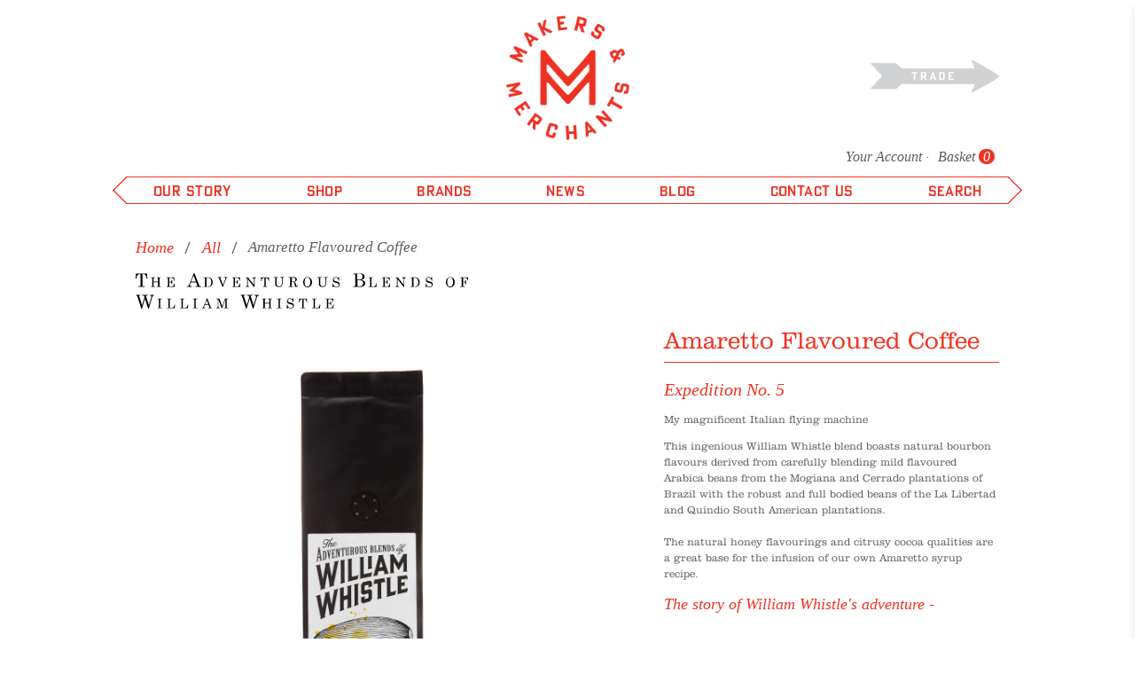

--- FILE ---
content_type: text/html; charset=utf-8
request_url: https://www.makers-and-merchants.com/products/amaretto-coffee
body_size: 53083
content:


 <!doctype html>
 <html lang="en">
 <head>
 <meta charset="utf-8">
 <meta content="on" http-equiv="cleartype">
 <meta content="index,follow" name="robots">
 <meta content="width=device-width,initial-scale=1" name="viewport">
 <meta name="theme-color" content="#ffffff">
 <link rel="canonical" href="https://www.makers-and-merchants.com/products/amaretto-coffee"/><title>Amaretto Flavoured Coffee
          
          
            -
            Makers &amp; Merchants
</title>
 <link href="https://fonts.shopifycdn.com" rel="preconnect dns-prefetch"/>
 <link href="https://cdn.shopify.com" rel="preconnect dns-prefetch"/>
 <link href="https://v.shopify.com" rel="preconnect dns-prefetch"/>
 <link href="https://cdn.shopifycloud.com" rel="preconnect dns-prefetch"/>
 <link href="//fast.fonts.net/cssapi/f82a6c49-4502-41c0-82d3-48a12156b256.css" rel="stylesheet" type="text/css"/>
 <link href="//www.makers-and-merchants.com/cdn/shop/t/19/assets/fancybox.css?v=30466120580444283401663257777" rel="stylesheet" type="text/css" media="all" />
 <link href="//www.makers-and-merchants.com/cdn/shop/t/19/assets/styles.scss.css?v=142726969162408929281703570581" rel="stylesheet" type="text/css" media="all" />
 <link href="//www.makers-and-merchants.com/cdn/shop/t/19/assets/dist.css?v=78968017011653622631663257777" rel="stylesheet" type="text/css" media="all" />
 <script>
    

Shopify = window.Shopify || {};


Currency = window.Currency || {};
Currency.show_multiple_currencies = false;
Currency.shop_currency = "GBP";
Currency.default_currency = "GBP";
Currency.display_format = "money_with_currency_format";
Currency.money_format = "£{{amount}} GBP";
Currency.money_format_no_currency = "£{{amount}}";
Currency.money_format_currency = "£{{amount}} GBP";



Window.theme = {};
Window.theme.allCountryOptionTags = "\u003coption value=\"United Kingdom\" data-provinces=\"[[\u0026quot;British Forces\u0026quot;,\u0026quot;British Forces\u0026quot;],[\u0026quot;England\u0026quot;,\u0026quot;England\u0026quot;],[\u0026quot;Northern Ireland\u0026quot;,\u0026quot;Northern Ireland\u0026quot;],[\u0026quot;Scotland\u0026quot;,\u0026quot;Scotland\u0026quot;],[\u0026quot;Wales\u0026quot;,\u0026quot;Wales\u0026quot;]]\"\u003eUnited Kingdom\u003c\/option\u003e\n\u003coption value=\"---\" data-provinces=\"[]\"\u003e---\u003c\/option\u003e\n\u003coption value=\"Afghanistan\" data-provinces=\"[]\"\u003eAfghanistan\u003c\/option\u003e\n\u003coption value=\"Aland Islands\" data-provinces=\"[]\"\u003eÅland Islands\u003c\/option\u003e\n\u003coption value=\"Albania\" data-provinces=\"[]\"\u003eAlbania\u003c\/option\u003e\n\u003coption value=\"Algeria\" data-provinces=\"[]\"\u003eAlgeria\u003c\/option\u003e\n\u003coption value=\"Andorra\" data-provinces=\"[]\"\u003eAndorra\u003c\/option\u003e\n\u003coption value=\"Angola\" data-provinces=\"[]\"\u003eAngola\u003c\/option\u003e\n\u003coption value=\"Anguilla\" data-provinces=\"[]\"\u003eAnguilla\u003c\/option\u003e\n\u003coption value=\"Antigua And Barbuda\" data-provinces=\"[]\"\u003eAntigua \u0026 Barbuda\u003c\/option\u003e\n\u003coption value=\"Argentina\" data-provinces=\"[[\u0026quot;Buenos Aires\u0026quot;,\u0026quot;Buenos Aires Province\u0026quot;],[\u0026quot;Catamarca\u0026quot;,\u0026quot;Catamarca\u0026quot;],[\u0026quot;Chaco\u0026quot;,\u0026quot;Chaco\u0026quot;],[\u0026quot;Chubut\u0026quot;,\u0026quot;Chubut\u0026quot;],[\u0026quot;Ciudad Autónoma de Buenos Aires\u0026quot;,\u0026quot;Buenos Aires (Autonomous City)\u0026quot;],[\u0026quot;Corrientes\u0026quot;,\u0026quot;Corrientes\u0026quot;],[\u0026quot;Córdoba\u0026quot;,\u0026quot;Córdoba\u0026quot;],[\u0026quot;Entre Ríos\u0026quot;,\u0026quot;Entre Ríos\u0026quot;],[\u0026quot;Formosa\u0026quot;,\u0026quot;Formosa\u0026quot;],[\u0026quot;Jujuy\u0026quot;,\u0026quot;Jujuy\u0026quot;],[\u0026quot;La Pampa\u0026quot;,\u0026quot;La Pampa\u0026quot;],[\u0026quot;La Rioja\u0026quot;,\u0026quot;La Rioja\u0026quot;],[\u0026quot;Mendoza\u0026quot;,\u0026quot;Mendoza\u0026quot;],[\u0026quot;Misiones\u0026quot;,\u0026quot;Misiones\u0026quot;],[\u0026quot;Neuquén\u0026quot;,\u0026quot;Neuquén\u0026quot;],[\u0026quot;Río Negro\u0026quot;,\u0026quot;Río Negro\u0026quot;],[\u0026quot;Salta\u0026quot;,\u0026quot;Salta\u0026quot;],[\u0026quot;San Juan\u0026quot;,\u0026quot;San Juan\u0026quot;],[\u0026quot;San Luis\u0026quot;,\u0026quot;San Luis\u0026quot;],[\u0026quot;Santa Cruz\u0026quot;,\u0026quot;Santa Cruz\u0026quot;],[\u0026quot;Santa Fe\u0026quot;,\u0026quot;Santa Fe\u0026quot;],[\u0026quot;Santiago Del Estero\u0026quot;,\u0026quot;Santiago del Estero\u0026quot;],[\u0026quot;Tierra Del Fuego\u0026quot;,\u0026quot;Tierra del Fuego\u0026quot;],[\u0026quot;Tucumán\u0026quot;,\u0026quot;Tucumán\u0026quot;]]\"\u003eArgentina\u003c\/option\u003e\n\u003coption value=\"Armenia\" data-provinces=\"[]\"\u003eArmenia\u003c\/option\u003e\n\u003coption value=\"Aruba\" data-provinces=\"[]\"\u003eAruba\u003c\/option\u003e\n\u003coption value=\"Ascension Island\" data-provinces=\"[]\"\u003eAscension Island\u003c\/option\u003e\n\u003coption value=\"Australia\" data-provinces=\"[[\u0026quot;Australian Capital Territory\u0026quot;,\u0026quot;Australian Capital Territory\u0026quot;],[\u0026quot;New South Wales\u0026quot;,\u0026quot;New South Wales\u0026quot;],[\u0026quot;Northern Territory\u0026quot;,\u0026quot;Northern Territory\u0026quot;],[\u0026quot;Queensland\u0026quot;,\u0026quot;Queensland\u0026quot;],[\u0026quot;South Australia\u0026quot;,\u0026quot;South Australia\u0026quot;],[\u0026quot;Tasmania\u0026quot;,\u0026quot;Tasmania\u0026quot;],[\u0026quot;Victoria\u0026quot;,\u0026quot;Victoria\u0026quot;],[\u0026quot;Western Australia\u0026quot;,\u0026quot;Western Australia\u0026quot;]]\"\u003eAustralia\u003c\/option\u003e\n\u003coption value=\"Austria\" data-provinces=\"[]\"\u003eAustria\u003c\/option\u003e\n\u003coption value=\"Azerbaijan\" data-provinces=\"[]\"\u003eAzerbaijan\u003c\/option\u003e\n\u003coption value=\"Bahamas\" data-provinces=\"[]\"\u003eBahamas\u003c\/option\u003e\n\u003coption value=\"Bahrain\" data-provinces=\"[]\"\u003eBahrain\u003c\/option\u003e\n\u003coption value=\"Bangladesh\" data-provinces=\"[]\"\u003eBangladesh\u003c\/option\u003e\n\u003coption value=\"Barbados\" data-provinces=\"[]\"\u003eBarbados\u003c\/option\u003e\n\u003coption value=\"Belarus\" data-provinces=\"[]\"\u003eBelarus\u003c\/option\u003e\n\u003coption value=\"Belgium\" data-provinces=\"[]\"\u003eBelgium\u003c\/option\u003e\n\u003coption value=\"Belize\" data-provinces=\"[]\"\u003eBelize\u003c\/option\u003e\n\u003coption value=\"Benin\" data-provinces=\"[]\"\u003eBenin\u003c\/option\u003e\n\u003coption value=\"Bermuda\" data-provinces=\"[]\"\u003eBermuda\u003c\/option\u003e\n\u003coption value=\"Bhutan\" data-provinces=\"[]\"\u003eBhutan\u003c\/option\u003e\n\u003coption value=\"Bolivia\" data-provinces=\"[]\"\u003eBolivia\u003c\/option\u003e\n\u003coption value=\"Bosnia And Herzegovina\" data-provinces=\"[]\"\u003eBosnia \u0026 Herzegovina\u003c\/option\u003e\n\u003coption value=\"Botswana\" data-provinces=\"[]\"\u003eBotswana\u003c\/option\u003e\n\u003coption value=\"Brazil\" data-provinces=\"[[\u0026quot;Acre\u0026quot;,\u0026quot;Acre\u0026quot;],[\u0026quot;Alagoas\u0026quot;,\u0026quot;Alagoas\u0026quot;],[\u0026quot;Amapá\u0026quot;,\u0026quot;Amapá\u0026quot;],[\u0026quot;Amazonas\u0026quot;,\u0026quot;Amazonas\u0026quot;],[\u0026quot;Bahia\u0026quot;,\u0026quot;Bahia\u0026quot;],[\u0026quot;Ceará\u0026quot;,\u0026quot;Ceará\u0026quot;],[\u0026quot;Distrito Federal\u0026quot;,\u0026quot;Federal District\u0026quot;],[\u0026quot;Espírito Santo\u0026quot;,\u0026quot;Espírito Santo\u0026quot;],[\u0026quot;Goiás\u0026quot;,\u0026quot;Goiás\u0026quot;],[\u0026quot;Maranhão\u0026quot;,\u0026quot;Maranhão\u0026quot;],[\u0026quot;Mato Grosso\u0026quot;,\u0026quot;Mato Grosso\u0026quot;],[\u0026quot;Mato Grosso do Sul\u0026quot;,\u0026quot;Mato Grosso do Sul\u0026quot;],[\u0026quot;Minas Gerais\u0026quot;,\u0026quot;Minas Gerais\u0026quot;],[\u0026quot;Paraná\u0026quot;,\u0026quot;Paraná\u0026quot;],[\u0026quot;Paraíba\u0026quot;,\u0026quot;Paraíba\u0026quot;],[\u0026quot;Pará\u0026quot;,\u0026quot;Pará\u0026quot;],[\u0026quot;Pernambuco\u0026quot;,\u0026quot;Pernambuco\u0026quot;],[\u0026quot;Piauí\u0026quot;,\u0026quot;Piauí\u0026quot;],[\u0026quot;Rio Grande do Norte\u0026quot;,\u0026quot;Rio Grande do Norte\u0026quot;],[\u0026quot;Rio Grande do Sul\u0026quot;,\u0026quot;Rio Grande do Sul\u0026quot;],[\u0026quot;Rio de Janeiro\u0026quot;,\u0026quot;Rio de Janeiro\u0026quot;],[\u0026quot;Rondônia\u0026quot;,\u0026quot;Rondônia\u0026quot;],[\u0026quot;Roraima\u0026quot;,\u0026quot;Roraima\u0026quot;],[\u0026quot;Santa Catarina\u0026quot;,\u0026quot;Santa Catarina\u0026quot;],[\u0026quot;Sergipe\u0026quot;,\u0026quot;Sergipe\u0026quot;],[\u0026quot;São Paulo\u0026quot;,\u0026quot;São Paulo\u0026quot;],[\u0026quot;Tocantins\u0026quot;,\u0026quot;Tocantins\u0026quot;]]\"\u003eBrazil\u003c\/option\u003e\n\u003coption value=\"British Indian Ocean Territory\" data-provinces=\"[]\"\u003eBritish Indian Ocean Territory\u003c\/option\u003e\n\u003coption value=\"Virgin Islands, British\" data-provinces=\"[]\"\u003eBritish Virgin Islands\u003c\/option\u003e\n\u003coption value=\"Brunei\" data-provinces=\"[]\"\u003eBrunei\u003c\/option\u003e\n\u003coption value=\"Bulgaria\" data-provinces=\"[]\"\u003eBulgaria\u003c\/option\u003e\n\u003coption value=\"Burkina Faso\" data-provinces=\"[]\"\u003eBurkina Faso\u003c\/option\u003e\n\u003coption value=\"Burundi\" data-provinces=\"[]\"\u003eBurundi\u003c\/option\u003e\n\u003coption value=\"Cambodia\" data-provinces=\"[]\"\u003eCambodia\u003c\/option\u003e\n\u003coption value=\"Republic of Cameroon\" data-provinces=\"[]\"\u003eCameroon\u003c\/option\u003e\n\u003coption value=\"Canada\" data-provinces=\"[[\u0026quot;Alberta\u0026quot;,\u0026quot;Alberta\u0026quot;],[\u0026quot;British Columbia\u0026quot;,\u0026quot;British Columbia\u0026quot;],[\u0026quot;Manitoba\u0026quot;,\u0026quot;Manitoba\u0026quot;],[\u0026quot;New Brunswick\u0026quot;,\u0026quot;New Brunswick\u0026quot;],[\u0026quot;Newfoundland and Labrador\u0026quot;,\u0026quot;Newfoundland and Labrador\u0026quot;],[\u0026quot;Northwest Territories\u0026quot;,\u0026quot;Northwest Territories\u0026quot;],[\u0026quot;Nova Scotia\u0026quot;,\u0026quot;Nova Scotia\u0026quot;],[\u0026quot;Nunavut\u0026quot;,\u0026quot;Nunavut\u0026quot;],[\u0026quot;Ontario\u0026quot;,\u0026quot;Ontario\u0026quot;],[\u0026quot;Prince Edward Island\u0026quot;,\u0026quot;Prince Edward Island\u0026quot;],[\u0026quot;Quebec\u0026quot;,\u0026quot;Quebec\u0026quot;],[\u0026quot;Saskatchewan\u0026quot;,\u0026quot;Saskatchewan\u0026quot;],[\u0026quot;Yukon\u0026quot;,\u0026quot;Yukon\u0026quot;]]\"\u003eCanada\u003c\/option\u003e\n\u003coption value=\"Cape Verde\" data-provinces=\"[]\"\u003eCape Verde\u003c\/option\u003e\n\u003coption value=\"Caribbean Netherlands\" data-provinces=\"[]\"\u003eCaribbean Netherlands\u003c\/option\u003e\n\u003coption value=\"Cayman Islands\" data-provinces=\"[]\"\u003eCayman Islands\u003c\/option\u003e\n\u003coption value=\"Central African Republic\" data-provinces=\"[]\"\u003eCentral African Republic\u003c\/option\u003e\n\u003coption value=\"Chad\" data-provinces=\"[]\"\u003eChad\u003c\/option\u003e\n\u003coption value=\"Chile\" data-provinces=\"[[\u0026quot;Antofagasta\u0026quot;,\u0026quot;Antofagasta\u0026quot;],[\u0026quot;Araucanía\u0026quot;,\u0026quot;Araucanía\u0026quot;],[\u0026quot;Arica and Parinacota\u0026quot;,\u0026quot;Arica y Parinacota\u0026quot;],[\u0026quot;Atacama\u0026quot;,\u0026quot;Atacama\u0026quot;],[\u0026quot;Aysén\u0026quot;,\u0026quot;Aysén\u0026quot;],[\u0026quot;Biobío\u0026quot;,\u0026quot;Bío Bío\u0026quot;],[\u0026quot;Coquimbo\u0026quot;,\u0026quot;Coquimbo\u0026quot;],[\u0026quot;Los Lagos\u0026quot;,\u0026quot;Los Lagos\u0026quot;],[\u0026quot;Los Ríos\u0026quot;,\u0026quot;Los Ríos\u0026quot;],[\u0026quot;Magallanes\u0026quot;,\u0026quot;Magallanes Region\u0026quot;],[\u0026quot;Maule\u0026quot;,\u0026quot;Maule\u0026quot;],[\u0026quot;O\u0026#39;Higgins\u0026quot;,\u0026quot;Libertador General Bernardo O’Higgins\u0026quot;],[\u0026quot;Santiago\u0026quot;,\u0026quot;Santiago Metropolitan\u0026quot;],[\u0026quot;Tarapacá\u0026quot;,\u0026quot;Tarapacá\u0026quot;],[\u0026quot;Valparaíso\u0026quot;,\u0026quot;Valparaíso\u0026quot;],[\u0026quot;Ñuble\u0026quot;,\u0026quot;Ñuble\u0026quot;]]\"\u003eChile\u003c\/option\u003e\n\u003coption value=\"China\" data-provinces=\"[[\u0026quot;Anhui\u0026quot;,\u0026quot;Anhui\u0026quot;],[\u0026quot;Beijing\u0026quot;,\u0026quot;Beijing\u0026quot;],[\u0026quot;Chongqing\u0026quot;,\u0026quot;Chongqing\u0026quot;],[\u0026quot;Fujian\u0026quot;,\u0026quot;Fujian\u0026quot;],[\u0026quot;Gansu\u0026quot;,\u0026quot;Gansu\u0026quot;],[\u0026quot;Guangdong\u0026quot;,\u0026quot;Guangdong\u0026quot;],[\u0026quot;Guangxi\u0026quot;,\u0026quot;Guangxi\u0026quot;],[\u0026quot;Guizhou\u0026quot;,\u0026quot;Guizhou\u0026quot;],[\u0026quot;Hainan\u0026quot;,\u0026quot;Hainan\u0026quot;],[\u0026quot;Hebei\u0026quot;,\u0026quot;Hebei\u0026quot;],[\u0026quot;Heilongjiang\u0026quot;,\u0026quot;Heilongjiang\u0026quot;],[\u0026quot;Henan\u0026quot;,\u0026quot;Henan\u0026quot;],[\u0026quot;Hubei\u0026quot;,\u0026quot;Hubei\u0026quot;],[\u0026quot;Hunan\u0026quot;,\u0026quot;Hunan\u0026quot;],[\u0026quot;Inner Mongolia\u0026quot;,\u0026quot;Inner Mongolia\u0026quot;],[\u0026quot;Jiangsu\u0026quot;,\u0026quot;Jiangsu\u0026quot;],[\u0026quot;Jiangxi\u0026quot;,\u0026quot;Jiangxi\u0026quot;],[\u0026quot;Jilin\u0026quot;,\u0026quot;Jilin\u0026quot;],[\u0026quot;Liaoning\u0026quot;,\u0026quot;Liaoning\u0026quot;],[\u0026quot;Ningxia\u0026quot;,\u0026quot;Ningxia\u0026quot;],[\u0026quot;Qinghai\u0026quot;,\u0026quot;Qinghai\u0026quot;],[\u0026quot;Shaanxi\u0026quot;,\u0026quot;Shaanxi\u0026quot;],[\u0026quot;Shandong\u0026quot;,\u0026quot;Shandong\u0026quot;],[\u0026quot;Shanghai\u0026quot;,\u0026quot;Shanghai\u0026quot;],[\u0026quot;Shanxi\u0026quot;,\u0026quot;Shanxi\u0026quot;],[\u0026quot;Sichuan\u0026quot;,\u0026quot;Sichuan\u0026quot;],[\u0026quot;Tianjin\u0026quot;,\u0026quot;Tianjin\u0026quot;],[\u0026quot;Xinjiang\u0026quot;,\u0026quot;Xinjiang\u0026quot;],[\u0026quot;Xizang\u0026quot;,\u0026quot;Tibet\u0026quot;],[\u0026quot;Yunnan\u0026quot;,\u0026quot;Yunnan\u0026quot;],[\u0026quot;Zhejiang\u0026quot;,\u0026quot;Zhejiang\u0026quot;]]\"\u003eChina\u003c\/option\u003e\n\u003coption value=\"Christmas Island\" data-provinces=\"[]\"\u003eChristmas Island\u003c\/option\u003e\n\u003coption value=\"Cocos (Keeling) Islands\" data-provinces=\"[]\"\u003eCocos (Keeling) Islands\u003c\/option\u003e\n\u003coption value=\"Colombia\" data-provinces=\"[[\u0026quot;Amazonas\u0026quot;,\u0026quot;Amazonas\u0026quot;],[\u0026quot;Antioquia\u0026quot;,\u0026quot;Antioquia\u0026quot;],[\u0026quot;Arauca\u0026quot;,\u0026quot;Arauca\u0026quot;],[\u0026quot;Atlántico\u0026quot;,\u0026quot;Atlántico\u0026quot;],[\u0026quot;Bogotá, D.C.\u0026quot;,\u0026quot;Capital District\u0026quot;],[\u0026quot;Bolívar\u0026quot;,\u0026quot;Bolívar\u0026quot;],[\u0026quot;Boyacá\u0026quot;,\u0026quot;Boyacá\u0026quot;],[\u0026quot;Caldas\u0026quot;,\u0026quot;Caldas\u0026quot;],[\u0026quot;Caquetá\u0026quot;,\u0026quot;Caquetá\u0026quot;],[\u0026quot;Casanare\u0026quot;,\u0026quot;Casanare\u0026quot;],[\u0026quot;Cauca\u0026quot;,\u0026quot;Cauca\u0026quot;],[\u0026quot;Cesar\u0026quot;,\u0026quot;Cesar\u0026quot;],[\u0026quot;Chocó\u0026quot;,\u0026quot;Chocó\u0026quot;],[\u0026quot;Cundinamarca\u0026quot;,\u0026quot;Cundinamarca\u0026quot;],[\u0026quot;Córdoba\u0026quot;,\u0026quot;Córdoba\u0026quot;],[\u0026quot;Guainía\u0026quot;,\u0026quot;Guainía\u0026quot;],[\u0026quot;Guaviare\u0026quot;,\u0026quot;Guaviare\u0026quot;],[\u0026quot;Huila\u0026quot;,\u0026quot;Huila\u0026quot;],[\u0026quot;La Guajira\u0026quot;,\u0026quot;La Guajira\u0026quot;],[\u0026quot;Magdalena\u0026quot;,\u0026quot;Magdalena\u0026quot;],[\u0026quot;Meta\u0026quot;,\u0026quot;Meta\u0026quot;],[\u0026quot;Nariño\u0026quot;,\u0026quot;Nariño\u0026quot;],[\u0026quot;Norte de Santander\u0026quot;,\u0026quot;Norte de Santander\u0026quot;],[\u0026quot;Putumayo\u0026quot;,\u0026quot;Putumayo\u0026quot;],[\u0026quot;Quindío\u0026quot;,\u0026quot;Quindío\u0026quot;],[\u0026quot;Risaralda\u0026quot;,\u0026quot;Risaralda\u0026quot;],[\u0026quot;San Andrés, Providencia y Santa Catalina\u0026quot;,\u0026quot;San Andrés \\u0026 Providencia\u0026quot;],[\u0026quot;Santander\u0026quot;,\u0026quot;Santander\u0026quot;],[\u0026quot;Sucre\u0026quot;,\u0026quot;Sucre\u0026quot;],[\u0026quot;Tolima\u0026quot;,\u0026quot;Tolima\u0026quot;],[\u0026quot;Valle del Cauca\u0026quot;,\u0026quot;Valle del Cauca\u0026quot;],[\u0026quot;Vaupés\u0026quot;,\u0026quot;Vaupés\u0026quot;],[\u0026quot;Vichada\u0026quot;,\u0026quot;Vichada\u0026quot;]]\"\u003eColombia\u003c\/option\u003e\n\u003coption value=\"Comoros\" data-provinces=\"[]\"\u003eComoros\u003c\/option\u003e\n\u003coption value=\"Congo\" data-provinces=\"[]\"\u003eCongo - Brazzaville\u003c\/option\u003e\n\u003coption value=\"Congo, The Democratic Republic Of The\" data-provinces=\"[]\"\u003eCongo - Kinshasa\u003c\/option\u003e\n\u003coption value=\"Cook Islands\" data-provinces=\"[]\"\u003eCook Islands\u003c\/option\u003e\n\u003coption value=\"Costa Rica\" data-provinces=\"[[\u0026quot;Alajuela\u0026quot;,\u0026quot;Alajuela\u0026quot;],[\u0026quot;Cartago\u0026quot;,\u0026quot;Cartago\u0026quot;],[\u0026quot;Guanacaste\u0026quot;,\u0026quot;Guanacaste\u0026quot;],[\u0026quot;Heredia\u0026quot;,\u0026quot;Heredia\u0026quot;],[\u0026quot;Limón\u0026quot;,\u0026quot;Limón\u0026quot;],[\u0026quot;Puntarenas\u0026quot;,\u0026quot;Puntarenas\u0026quot;],[\u0026quot;San José\u0026quot;,\u0026quot;San José\u0026quot;]]\"\u003eCosta Rica\u003c\/option\u003e\n\u003coption value=\"Croatia\" data-provinces=\"[]\"\u003eCroatia\u003c\/option\u003e\n\u003coption value=\"Curaçao\" data-provinces=\"[]\"\u003eCuraçao\u003c\/option\u003e\n\u003coption value=\"Cyprus\" data-provinces=\"[]\"\u003eCyprus\u003c\/option\u003e\n\u003coption value=\"Czech Republic\" data-provinces=\"[]\"\u003eCzechia\u003c\/option\u003e\n\u003coption value=\"Côte d'Ivoire\" data-provinces=\"[]\"\u003eCôte d’Ivoire\u003c\/option\u003e\n\u003coption value=\"Denmark\" data-provinces=\"[]\"\u003eDenmark\u003c\/option\u003e\n\u003coption value=\"Djibouti\" data-provinces=\"[]\"\u003eDjibouti\u003c\/option\u003e\n\u003coption value=\"Dominica\" data-provinces=\"[]\"\u003eDominica\u003c\/option\u003e\n\u003coption value=\"Dominican Republic\" data-provinces=\"[]\"\u003eDominican Republic\u003c\/option\u003e\n\u003coption value=\"Ecuador\" data-provinces=\"[]\"\u003eEcuador\u003c\/option\u003e\n\u003coption value=\"Egypt\" data-provinces=\"[[\u0026quot;6th of October\u0026quot;,\u0026quot;6th of October\u0026quot;],[\u0026quot;Al Sharqia\u0026quot;,\u0026quot;Al Sharqia\u0026quot;],[\u0026quot;Alexandria\u0026quot;,\u0026quot;Alexandria\u0026quot;],[\u0026quot;Aswan\u0026quot;,\u0026quot;Aswan\u0026quot;],[\u0026quot;Asyut\u0026quot;,\u0026quot;Asyut\u0026quot;],[\u0026quot;Beheira\u0026quot;,\u0026quot;Beheira\u0026quot;],[\u0026quot;Beni Suef\u0026quot;,\u0026quot;Beni Suef\u0026quot;],[\u0026quot;Cairo\u0026quot;,\u0026quot;Cairo\u0026quot;],[\u0026quot;Dakahlia\u0026quot;,\u0026quot;Dakahlia\u0026quot;],[\u0026quot;Damietta\u0026quot;,\u0026quot;Damietta\u0026quot;],[\u0026quot;Faiyum\u0026quot;,\u0026quot;Faiyum\u0026quot;],[\u0026quot;Gharbia\u0026quot;,\u0026quot;Gharbia\u0026quot;],[\u0026quot;Giza\u0026quot;,\u0026quot;Giza\u0026quot;],[\u0026quot;Helwan\u0026quot;,\u0026quot;Helwan\u0026quot;],[\u0026quot;Ismailia\u0026quot;,\u0026quot;Ismailia\u0026quot;],[\u0026quot;Kafr el-Sheikh\u0026quot;,\u0026quot;Kafr el-Sheikh\u0026quot;],[\u0026quot;Luxor\u0026quot;,\u0026quot;Luxor\u0026quot;],[\u0026quot;Matrouh\u0026quot;,\u0026quot;Matrouh\u0026quot;],[\u0026quot;Minya\u0026quot;,\u0026quot;Minya\u0026quot;],[\u0026quot;Monufia\u0026quot;,\u0026quot;Monufia\u0026quot;],[\u0026quot;New Valley\u0026quot;,\u0026quot;New Valley\u0026quot;],[\u0026quot;North Sinai\u0026quot;,\u0026quot;North Sinai\u0026quot;],[\u0026quot;Port Said\u0026quot;,\u0026quot;Port Said\u0026quot;],[\u0026quot;Qalyubia\u0026quot;,\u0026quot;Qalyubia\u0026quot;],[\u0026quot;Qena\u0026quot;,\u0026quot;Qena\u0026quot;],[\u0026quot;Red Sea\u0026quot;,\u0026quot;Red Sea\u0026quot;],[\u0026quot;Sohag\u0026quot;,\u0026quot;Sohag\u0026quot;],[\u0026quot;South Sinai\u0026quot;,\u0026quot;South Sinai\u0026quot;],[\u0026quot;Suez\u0026quot;,\u0026quot;Suez\u0026quot;]]\"\u003eEgypt\u003c\/option\u003e\n\u003coption value=\"El Salvador\" data-provinces=\"[[\u0026quot;Ahuachapán\u0026quot;,\u0026quot;Ahuachapán\u0026quot;],[\u0026quot;Cabañas\u0026quot;,\u0026quot;Cabañas\u0026quot;],[\u0026quot;Chalatenango\u0026quot;,\u0026quot;Chalatenango\u0026quot;],[\u0026quot;Cuscatlán\u0026quot;,\u0026quot;Cuscatlán\u0026quot;],[\u0026quot;La Libertad\u0026quot;,\u0026quot;La Libertad\u0026quot;],[\u0026quot;La Paz\u0026quot;,\u0026quot;La Paz\u0026quot;],[\u0026quot;La Unión\u0026quot;,\u0026quot;La Unión\u0026quot;],[\u0026quot;Morazán\u0026quot;,\u0026quot;Morazán\u0026quot;],[\u0026quot;San Miguel\u0026quot;,\u0026quot;San Miguel\u0026quot;],[\u0026quot;San Salvador\u0026quot;,\u0026quot;San Salvador\u0026quot;],[\u0026quot;San Vicente\u0026quot;,\u0026quot;San Vicente\u0026quot;],[\u0026quot;Santa Ana\u0026quot;,\u0026quot;Santa Ana\u0026quot;],[\u0026quot;Sonsonate\u0026quot;,\u0026quot;Sonsonate\u0026quot;],[\u0026quot;Usulután\u0026quot;,\u0026quot;Usulután\u0026quot;]]\"\u003eEl Salvador\u003c\/option\u003e\n\u003coption value=\"Equatorial Guinea\" data-provinces=\"[]\"\u003eEquatorial Guinea\u003c\/option\u003e\n\u003coption value=\"Eritrea\" data-provinces=\"[]\"\u003eEritrea\u003c\/option\u003e\n\u003coption value=\"Estonia\" data-provinces=\"[]\"\u003eEstonia\u003c\/option\u003e\n\u003coption value=\"Eswatini\" data-provinces=\"[]\"\u003eEswatini\u003c\/option\u003e\n\u003coption value=\"Ethiopia\" data-provinces=\"[]\"\u003eEthiopia\u003c\/option\u003e\n\u003coption value=\"Falkland Islands (Malvinas)\" data-provinces=\"[]\"\u003eFalkland Islands\u003c\/option\u003e\n\u003coption value=\"Faroe Islands\" data-provinces=\"[]\"\u003eFaroe Islands\u003c\/option\u003e\n\u003coption value=\"Fiji\" data-provinces=\"[]\"\u003eFiji\u003c\/option\u003e\n\u003coption value=\"Finland\" data-provinces=\"[]\"\u003eFinland\u003c\/option\u003e\n\u003coption value=\"France\" data-provinces=\"[]\"\u003eFrance\u003c\/option\u003e\n\u003coption value=\"French Guiana\" data-provinces=\"[]\"\u003eFrench Guiana\u003c\/option\u003e\n\u003coption value=\"French Polynesia\" data-provinces=\"[]\"\u003eFrench Polynesia\u003c\/option\u003e\n\u003coption value=\"French Southern Territories\" data-provinces=\"[]\"\u003eFrench Southern Territories\u003c\/option\u003e\n\u003coption value=\"Gabon\" data-provinces=\"[]\"\u003eGabon\u003c\/option\u003e\n\u003coption value=\"Gambia\" data-provinces=\"[]\"\u003eGambia\u003c\/option\u003e\n\u003coption value=\"Georgia\" data-provinces=\"[]\"\u003eGeorgia\u003c\/option\u003e\n\u003coption value=\"Germany\" data-provinces=\"[]\"\u003eGermany\u003c\/option\u003e\n\u003coption value=\"Ghana\" data-provinces=\"[]\"\u003eGhana\u003c\/option\u003e\n\u003coption value=\"Gibraltar\" data-provinces=\"[]\"\u003eGibraltar\u003c\/option\u003e\n\u003coption value=\"Greece\" data-provinces=\"[]\"\u003eGreece\u003c\/option\u003e\n\u003coption value=\"Greenland\" data-provinces=\"[]\"\u003eGreenland\u003c\/option\u003e\n\u003coption value=\"Grenada\" data-provinces=\"[]\"\u003eGrenada\u003c\/option\u003e\n\u003coption value=\"Guadeloupe\" data-provinces=\"[]\"\u003eGuadeloupe\u003c\/option\u003e\n\u003coption value=\"Guatemala\" data-provinces=\"[[\u0026quot;Alta Verapaz\u0026quot;,\u0026quot;Alta Verapaz\u0026quot;],[\u0026quot;Baja Verapaz\u0026quot;,\u0026quot;Baja Verapaz\u0026quot;],[\u0026quot;Chimaltenango\u0026quot;,\u0026quot;Chimaltenango\u0026quot;],[\u0026quot;Chiquimula\u0026quot;,\u0026quot;Chiquimula\u0026quot;],[\u0026quot;El Progreso\u0026quot;,\u0026quot;El Progreso\u0026quot;],[\u0026quot;Escuintla\u0026quot;,\u0026quot;Escuintla\u0026quot;],[\u0026quot;Guatemala\u0026quot;,\u0026quot;Guatemala\u0026quot;],[\u0026quot;Huehuetenango\u0026quot;,\u0026quot;Huehuetenango\u0026quot;],[\u0026quot;Izabal\u0026quot;,\u0026quot;Izabal\u0026quot;],[\u0026quot;Jalapa\u0026quot;,\u0026quot;Jalapa\u0026quot;],[\u0026quot;Jutiapa\u0026quot;,\u0026quot;Jutiapa\u0026quot;],[\u0026quot;Petén\u0026quot;,\u0026quot;Petén\u0026quot;],[\u0026quot;Quetzaltenango\u0026quot;,\u0026quot;Quetzaltenango\u0026quot;],[\u0026quot;Quiché\u0026quot;,\u0026quot;Quiché\u0026quot;],[\u0026quot;Retalhuleu\u0026quot;,\u0026quot;Retalhuleu\u0026quot;],[\u0026quot;Sacatepéquez\u0026quot;,\u0026quot;Sacatepéquez\u0026quot;],[\u0026quot;San Marcos\u0026quot;,\u0026quot;San Marcos\u0026quot;],[\u0026quot;Santa Rosa\u0026quot;,\u0026quot;Santa Rosa\u0026quot;],[\u0026quot;Sololá\u0026quot;,\u0026quot;Sololá\u0026quot;],[\u0026quot;Suchitepéquez\u0026quot;,\u0026quot;Suchitepéquez\u0026quot;],[\u0026quot;Totonicapán\u0026quot;,\u0026quot;Totonicapán\u0026quot;],[\u0026quot;Zacapa\u0026quot;,\u0026quot;Zacapa\u0026quot;]]\"\u003eGuatemala\u003c\/option\u003e\n\u003coption value=\"Guernsey\" data-provinces=\"[]\"\u003eGuernsey\u003c\/option\u003e\n\u003coption value=\"Guinea\" data-provinces=\"[]\"\u003eGuinea\u003c\/option\u003e\n\u003coption value=\"Guinea Bissau\" data-provinces=\"[]\"\u003eGuinea-Bissau\u003c\/option\u003e\n\u003coption value=\"Guyana\" data-provinces=\"[]\"\u003eGuyana\u003c\/option\u003e\n\u003coption value=\"Haiti\" data-provinces=\"[]\"\u003eHaiti\u003c\/option\u003e\n\u003coption value=\"Honduras\" data-provinces=\"[]\"\u003eHonduras\u003c\/option\u003e\n\u003coption value=\"Hong Kong\" data-provinces=\"[[\u0026quot;Hong Kong Island\u0026quot;,\u0026quot;Hong Kong Island\u0026quot;],[\u0026quot;Kowloon\u0026quot;,\u0026quot;Kowloon\u0026quot;],[\u0026quot;New Territories\u0026quot;,\u0026quot;New Territories\u0026quot;]]\"\u003eHong Kong SAR\u003c\/option\u003e\n\u003coption value=\"Hungary\" data-provinces=\"[]\"\u003eHungary\u003c\/option\u003e\n\u003coption value=\"Iceland\" data-provinces=\"[]\"\u003eIceland\u003c\/option\u003e\n\u003coption value=\"India\" data-provinces=\"[[\u0026quot;Andaman and Nicobar Islands\u0026quot;,\u0026quot;Andaman and Nicobar Islands\u0026quot;],[\u0026quot;Andhra Pradesh\u0026quot;,\u0026quot;Andhra Pradesh\u0026quot;],[\u0026quot;Arunachal Pradesh\u0026quot;,\u0026quot;Arunachal Pradesh\u0026quot;],[\u0026quot;Assam\u0026quot;,\u0026quot;Assam\u0026quot;],[\u0026quot;Bihar\u0026quot;,\u0026quot;Bihar\u0026quot;],[\u0026quot;Chandigarh\u0026quot;,\u0026quot;Chandigarh\u0026quot;],[\u0026quot;Chhattisgarh\u0026quot;,\u0026quot;Chhattisgarh\u0026quot;],[\u0026quot;Dadra and Nagar Haveli\u0026quot;,\u0026quot;Dadra and Nagar Haveli\u0026quot;],[\u0026quot;Daman and Diu\u0026quot;,\u0026quot;Daman and Diu\u0026quot;],[\u0026quot;Delhi\u0026quot;,\u0026quot;Delhi\u0026quot;],[\u0026quot;Goa\u0026quot;,\u0026quot;Goa\u0026quot;],[\u0026quot;Gujarat\u0026quot;,\u0026quot;Gujarat\u0026quot;],[\u0026quot;Haryana\u0026quot;,\u0026quot;Haryana\u0026quot;],[\u0026quot;Himachal Pradesh\u0026quot;,\u0026quot;Himachal Pradesh\u0026quot;],[\u0026quot;Jammu and Kashmir\u0026quot;,\u0026quot;Jammu and Kashmir\u0026quot;],[\u0026quot;Jharkhand\u0026quot;,\u0026quot;Jharkhand\u0026quot;],[\u0026quot;Karnataka\u0026quot;,\u0026quot;Karnataka\u0026quot;],[\u0026quot;Kerala\u0026quot;,\u0026quot;Kerala\u0026quot;],[\u0026quot;Ladakh\u0026quot;,\u0026quot;Ladakh\u0026quot;],[\u0026quot;Lakshadweep\u0026quot;,\u0026quot;Lakshadweep\u0026quot;],[\u0026quot;Madhya Pradesh\u0026quot;,\u0026quot;Madhya Pradesh\u0026quot;],[\u0026quot;Maharashtra\u0026quot;,\u0026quot;Maharashtra\u0026quot;],[\u0026quot;Manipur\u0026quot;,\u0026quot;Manipur\u0026quot;],[\u0026quot;Meghalaya\u0026quot;,\u0026quot;Meghalaya\u0026quot;],[\u0026quot;Mizoram\u0026quot;,\u0026quot;Mizoram\u0026quot;],[\u0026quot;Nagaland\u0026quot;,\u0026quot;Nagaland\u0026quot;],[\u0026quot;Odisha\u0026quot;,\u0026quot;Odisha\u0026quot;],[\u0026quot;Puducherry\u0026quot;,\u0026quot;Puducherry\u0026quot;],[\u0026quot;Punjab\u0026quot;,\u0026quot;Punjab\u0026quot;],[\u0026quot;Rajasthan\u0026quot;,\u0026quot;Rajasthan\u0026quot;],[\u0026quot;Sikkim\u0026quot;,\u0026quot;Sikkim\u0026quot;],[\u0026quot;Tamil Nadu\u0026quot;,\u0026quot;Tamil Nadu\u0026quot;],[\u0026quot;Telangana\u0026quot;,\u0026quot;Telangana\u0026quot;],[\u0026quot;Tripura\u0026quot;,\u0026quot;Tripura\u0026quot;],[\u0026quot;Uttar Pradesh\u0026quot;,\u0026quot;Uttar Pradesh\u0026quot;],[\u0026quot;Uttarakhand\u0026quot;,\u0026quot;Uttarakhand\u0026quot;],[\u0026quot;West Bengal\u0026quot;,\u0026quot;West Bengal\u0026quot;]]\"\u003eIndia\u003c\/option\u003e\n\u003coption value=\"Indonesia\" data-provinces=\"[[\u0026quot;Aceh\u0026quot;,\u0026quot;Aceh\u0026quot;],[\u0026quot;Bali\u0026quot;,\u0026quot;Bali\u0026quot;],[\u0026quot;Bangka Belitung\u0026quot;,\u0026quot;Bangka–Belitung Islands\u0026quot;],[\u0026quot;Banten\u0026quot;,\u0026quot;Banten\u0026quot;],[\u0026quot;Bengkulu\u0026quot;,\u0026quot;Bengkulu\u0026quot;],[\u0026quot;Gorontalo\u0026quot;,\u0026quot;Gorontalo\u0026quot;],[\u0026quot;Jakarta\u0026quot;,\u0026quot;Jakarta\u0026quot;],[\u0026quot;Jambi\u0026quot;,\u0026quot;Jambi\u0026quot;],[\u0026quot;Jawa Barat\u0026quot;,\u0026quot;West Java\u0026quot;],[\u0026quot;Jawa Tengah\u0026quot;,\u0026quot;Central Java\u0026quot;],[\u0026quot;Jawa Timur\u0026quot;,\u0026quot;East Java\u0026quot;],[\u0026quot;Kalimantan Barat\u0026quot;,\u0026quot;West Kalimantan\u0026quot;],[\u0026quot;Kalimantan Selatan\u0026quot;,\u0026quot;South Kalimantan\u0026quot;],[\u0026quot;Kalimantan Tengah\u0026quot;,\u0026quot;Central Kalimantan\u0026quot;],[\u0026quot;Kalimantan Timur\u0026quot;,\u0026quot;East Kalimantan\u0026quot;],[\u0026quot;Kalimantan Utara\u0026quot;,\u0026quot;North Kalimantan\u0026quot;],[\u0026quot;Kepulauan Riau\u0026quot;,\u0026quot;Riau Islands\u0026quot;],[\u0026quot;Lampung\u0026quot;,\u0026quot;Lampung\u0026quot;],[\u0026quot;Maluku\u0026quot;,\u0026quot;Maluku\u0026quot;],[\u0026quot;Maluku Utara\u0026quot;,\u0026quot;North Maluku\u0026quot;],[\u0026quot;North Sumatra\u0026quot;,\u0026quot;North Sumatra\u0026quot;],[\u0026quot;Nusa Tenggara Barat\u0026quot;,\u0026quot;West Nusa Tenggara\u0026quot;],[\u0026quot;Nusa Tenggara Timur\u0026quot;,\u0026quot;East Nusa Tenggara\u0026quot;],[\u0026quot;Papua\u0026quot;,\u0026quot;Papua\u0026quot;],[\u0026quot;Papua Barat\u0026quot;,\u0026quot;West Papua\u0026quot;],[\u0026quot;Riau\u0026quot;,\u0026quot;Riau\u0026quot;],[\u0026quot;South Sumatra\u0026quot;,\u0026quot;South Sumatra\u0026quot;],[\u0026quot;Sulawesi Barat\u0026quot;,\u0026quot;West Sulawesi\u0026quot;],[\u0026quot;Sulawesi Selatan\u0026quot;,\u0026quot;South Sulawesi\u0026quot;],[\u0026quot;Sulawesi Tengah\u0026quot;,\u0026quot;Central Sulawesi\u0026quot;],[\u0026quot;Sulawesi Tenggara\u0026quot;,\u0026quot;Southeast Sulawesi\u0026quot;],[\u0026quot;Sulawesi Utara\u0026quot;,\u0026quot;North Sulawesi\u0026quot;],[\u0026quot;West Sumatra\u0026quot;,\u0026quot;West Sumatra\u0026quot;],[\u0026quot;Yogyakarta\u0026quot;,\u0026quot;Yogyakarta\u0026quot;]]\"\u003eIndonesia\u003c\/option\u003e\n\u003coption value=\"Iraq\" data-provinces=\"[]\"\u003eIraq\u003c\/option\u003e\n\u003coption value=\"Ireland\" data-provinces=\"[[\u0026quot;Carlow\u0026quot;,\u0026quot;Carlow\u0026quot;],[\u0026quot;Cavan\u0026quot;,\u0026quot;Cavan\u0026quot;],[\u0026quot;Clare\u0026quot;,\u0026quot;Clare\u0026quot;],[\u0026quot;Cork\u0026quot;,\u0026quot;Cork\u0026quot;],[\u0026quot;Donegal\u0026quot;,\u0026quot;Donegal\u0026quot;],[\u0026quot;Dublin\u0026quot;,\u0026quot;Dublin\u0026quot;],[\u0026quot;Galway\u0026quot;,\u0026quot;Galway\u0026quot;],[\u0026quot;Kerry\u0026quot;,\u0026quot;Kerry\u0026quot;],[\u0026quot;Kildare\u0026quot;,\u0026quot;Kildare\u0026quot;],[\u0026quot;Kilkenny\u0026quot;,\u0026quot;Kilkenny\u0026quot;],[\u0026quot;Laois\u0026quot;,\u0026quot;Laois\u0026quot;],[\u0026quot;Leitrim\u0026quot;,\u0026quot;Leitrim\u0026quot;],[\u0026quot;Limerick\u0026quot;,\u0026quot;Limerick\u0026quot;],[\u0026quot;Longford\u0026quot;,\u0026quot;Longford\u0026quot;],[\u0026quot;Louth\u0026quot;,\u0026quot;Louth\u0026quot;],[\u0026quot;Mayo\u0026quot;,\u0026quot;Mayo\u0026quot;],[\u0026quot;Meath\u0026quot;,\u0026quot;Meath\u0026quot;],[\u0026quot;Monaghan\u0026quot;,\u0026quot;Monaghan\u0026quot;],[\u0026quot;Offaly\u0026quot;,\u0026quot;Offaly\u0026quot;],[\u0026quot;Roscommon\u0026quot;,\u0026quot;Roscommon\u0026quot;],[\u0026quot;Sligo\u0026quot;,\u0026quot;Sligo\u0026quot;],[\u0026quot;Tipperary\u0026quot;,\u0026quot;Tipperary\u0026quot;],[\u0026quot;Waterford\u0026quot;,\u0026quot;Waterford\u0026quot;],[\u0026quot;Westmeath\u0026quot;,\u0026quot;Westmeath\u0026quot;],[\u0026quot;Wexford\u0026quot;,\u0026quot;Wexford\u0026quot;],[\u0026quot;Wicklow\u0026quot;,\u0026quot;Wicklow\u0026quot;]]\"\u003eIreland\u003c\/option\u003e\n\u003coption value=\"Isle Of Man\" data-provinces=\"[]\"\u003eIsle of Man\u003c\/option\u003e\n\u003coption value=\"Israel\" data-provinces=\"[]\"\u003eIsrael\u003c\/option\u003e\n\u003coption value=\"Italy\" data-provinces=\"[[\u0026quot;Agrigento\u0026quot;,\u0026quot;Agrigento\u0026quot;],[\u0026quot;Alessandria\u0026quot;,\u0026quot;Alessandria\u0026quot;],[\u0026quot;Ancona\u0026quot;,\u0026quot;Ancona\u0026quot;],[\u0026quot;Aosta\u0026quot;,\u0026quot;Aosta Valley\u0026quot;],[\u0026quot;Arezzo\u0026quot;,\u0026quot;Arezzo\u0026quot;],[\u0026quot;Ascoli Piceno\u0026quot;,\u0026quot;Ascoli Piceno\u0026quot;],[\u0026quot;Asti\u0026quot;,\u0026quot;Asti\u0026quot;],[\u0026quot;Avellino\u0026quot;,\u0026quot;Avellino\u0026quot;],[\u0026quot;Bari\u0026quot;,\u0026quot;Bari\u0026quot;],[\u0026quot;Barletta-Andria-Trani\u0026quot;,\u0026quot;Barletta-Andria-Trani\u0026quot;],[\u0026quot;Belluno\u0026quot;,\u0026quot;Belluno\u0026quot;],[\u0026quot;Benevento\u0026quot;,\u0026quot;Benevento\u0026quot;],[\u0026quot;Bergamo\u0026quot;,\u0026quot;Bergamo\u0026quot;],[\u0026quot;Biella\u0026quot;,\u0026quot;Biella\u0026quot;],[\u0026quot;Bologna\u0026quot;,\u0026quot;Bologna\u0026quot;],[\u0026quot;Bolzano\u0026quot;,\u0026quot;South Tyrol\u0026quot;],[\u0026quot;Brescia\u0026quot;,\u0026quot;Brescia\u0026quot;],[\u0026quot;Brindisi\u0026quot;,\u0026quot;Brindisi\u0026quot;],[\u0026quot;Cagliari\u0026quot;,\u0026quot;Cagliari\u0026quot;],[\u0026quot;Caltanissetta\u0026quot;,\u0026quot;Caltanissetta\u0026quot;],[\u0026quot;Campobasso\u0026quot;,\u0026quot;Campobasso\u0026quot;],[\u0026quot;Carbonia-Iglesias\u0026quot;,\u0026quot;Carbonia-Iglesias\u0026quot;],[\u0026quot;Caserta\u0026quot;,\u0026quot;Caserta\u0026quot;],[\u0026quot;Catania\u0026quot;,\u0026quot;Catania\u0026quot;],[\u0026quot;Catanzaro\u0026quot;,\u0026quot;Catanzaro\u0026quot;],[\u0026quot;Chieti\u0026quot;,\u0026quot;Chieti\u0026quot;],[\u0026quot;Como\u0026quot;,\u0026quot;Como\u0026quot;],[\u0026quot;Cosenza\u0026quot;,\u0026quot;Cosenza\u0026quot;],[\u0026quot;Cremona\u0026quot;,\u0026quot;Cremona\u0026quot;],[\u0026quot;Crotone\u0026quot;,\u0026quot;Crotone\u0026quot;],[\u0026quot;Cuneo\u0026quot;,\u0026quot;Cuneo\u0026quot;],[\u0026quot;Enna\u0026quot;,\u0026quot;Enna\u0026quot;],[\u0026quot;Fermo\u0026quot;,\u0026quot;Fermo\u0026quot;],[\u0026quot;Ferrara\u0026quot;,\u0026quot;Ferrara\u0026quot;],[\u0026quot;Firenze\u0026quot;,\u0026quot;Florence\u0026quot;],[\u0026quot;Foggia\u0026quot;,\u0026quot;Foggia\u0026quot;],[\u0026quot;Forlì-Cesena\u0026quot;,\u0026quot;Forlì-Cesena\u0026quot;],[\u0026quot;Frosinone\u0026quot;,\u0026quot;Frosinone\u0026quot;],[\u0026quot;Genova\u0026quot;,\u0026quot;Genoa\u0026quot;],[\u0026quot;Gorizia\u0026quot;,\u0026quot;Gorizia\u0026quot;],[\u0026quot;Grosseto\u0026quot;,\u0026quot;Grosseto\u0026quot;],[\u0026quot;Imperia\u0026quot;,\u0026quot;Imperia\u0026quot;],[\u0026quot;Isernia\u0026quot;,\u0026quot;Isernia\u0026quot;],[\u0026quot;L\u0026#39;Aquila\u0026quot;,\u0026quot;L’Aquila\u0026quot;],[\u0026quot;La Spezia\u0026quot;,\u0026quot;La Spezia\u0026quot;],[\u0026quot;Latina\u0026quot;,\u0026quot;Latina\u0026quot;],[\u0026quot;Lecce\u0026quot;,\u0026quot;Lecce\u0026quot;],[\u0026quot;Lecco\u0026quot;,\u0026quot;Lecco\u0026quot;],[\u0026quot;Livorno\u0026quot;,\u0026quot;Livorno\u0026quot;],[\u0026quot;Lodi\u0026quot;,\u0026quot;Lodi\u0026quot;],[\u0026quot;Lucca\u0026quot;,\u0026quot;Lucca\u0026quot;],[\u0026quot;Macerata\u0026quot;,\u0026quot;Macerata\u0026quot;],[\u0026quot;Mantova\u0026quot;,\u0026quot;Mantua\u0026quot;],[\u0026quot;Massa-Carrara\u0026quot;,\u0026quot;Massa and Carrara\u0026quot;],[\u0026quot;Matera\u0026quot;,\u0026quot;Matera\u0026quot;],[\u0026quot;Medio Campidano\u0026quot;,\u0026quot;Medio Campidano\u0026quot;],[\u0026quot;Messina\u0026quot;,\u0026quot;Messina\u0026quot;],[\u0026quot;Milano\u0026quot;,\u0026quot;Milan\u0026quot;],[\u0026quot;Modena\u0026quot;,\u0026quot;Modena\u0026quot;],[\u0026quot;Monza e Brianza\u0026quot;,\u0026quot;Monza and Brianza\u0026quot;],[\u0026quot;Napoli\u0026quot;,\u0026quot;Naples\u0026quot;],[\u0026quot;Novara\u0026quot;,\u0026quot;Novara\u0026quot;],[\u0026quot;Nuoro\u0026quot;,\u0026quot;Nuoro\u0026quot;],[\u0026quot;Ogliastra\u0026quot;,\u0026quot;Ogliastra\u0026quot;],[\u0026quot;Olbia-Tempio\u0026quot;,\u0026quot;Olbia-Tempio\u0026quot;],[\u0026quot;Oristano\u0026quot;,\u0026quot;Oristano\u0026quot;],[\u0026quot;Padova\u0026quot;,\u0026quot;Padua\u0026quot;],[\u0026quot;Palermo\u0026quot;,\u0026quot;Palermo\u0026quot;],[\u0026quot;Parma\u0026quot;,\u0026quot;Parma\u0026quot;],[\u0026quot;Pavia\u0026quot;,\u0026quot;Pavia\u0026quot;],[\u0026quot;Perugia\u0026quot;,\u0026quot;Perugia\u0026quot;],[\u0026quot;Pesaro e Urbino\u0026quot;,\u0026quot;Pesaro and Urbino\u0026quot;],[\u0026quot;Pescara\u0026quot;,\u0026quot;Pescara\u0026quot;],[\u0026quot;Piacenza\u0026quot;,\u0026quot;Piacenza\u0026quot;],[\u0026quot;Pisa\u0026quot;,\u0026quot;Pisa\u0026quot;],[\u0026quot;Pistoia\u0026quot;,\u0026quot;Pistoia\u0026quot;],[\u0026quot;Pordenone\u0026quot;,\u0026quot;Pordenone\u0026quot;],[\u0026quot;Potenza\u0026quot;,\u0026quot;Potenza\u0026quot;],[\u0026quot;Prato\u0026quot;,\u0026quot;Prato\u0026quot;],[\u0026quot;Ragusa\u0026quot;,\u0026quot;Ragusa\u0026quot;],[\u0026quot;Ravenna\u0026quot;,\u0026quot;Ravenna\u0026quot;],[\u0026quot;Reggio Calabria\u0026quot;,\u0026quot;Reggio Calabria\u0026quot;],[\u0026quot;Reggio Emilia\u0026quot;,\u0026quot;Reggio Emilia\u0026quot;],[\u0026quot;Rieti\u0026quot;,\u0026quot;Rieti\u0026quot;],[\u0026quot;Rimini\u0026quot;,\u0026quot;Rimini\u0026quot;],[\u0026quot;Roma\u0026quot;,\u0026quot;Rome\u0026quot;],[\u0026quot;Rovigo\u0026quot;,\u0026quot;Rovigo\u0026quot;],[\u0026quot;Salerno\u0026quot;,\u0026quot;Salerno\u0026quot;],[\u0026quot;Sassari\u0026quot;,\u0026quot;Sassari\u0026quot;],[\u0026quot;Savona\u0026quot;,\u0026quot;Savona\u0026quot;],[\u0026quot;Siena\u0026quot;,\u0026quot;Siena\u0026quot;],[\u0026quot;Siracusa\u0026quot;,\u0026quot;Syracuse\u0026quot;],[\u0026quot;Sondrio\u0026quot;,\u0026quot;Sondrio\u0026quot;],[\u0026quot;Taranto\u0026quot;,\u0026quot;Taranto\u0026quot;],[\u0026quot;Teramo\u0026quot;,\u0026quot;Teramo\u0026quot;],[\u0026quot;Terni\u0026quot;,\u0026quot;Terni\u0026quot;],[\u0026quot;Torino\u0026quot;,\u0026quot;Turin\u0026quot;],[\u0026quot;Trapani\u0026quot;,\u0026quot;Trapani\u0026quot;],[\u0026quot;Trento\u0026quot;,\u0026quot;Trentino\u0026quot;],[\u0026quot;Treviso\u0026quot;,\u0026quot;Treviso\u0026quot;],[\u0026quot;Trieste\u0026quot;,\u0026quot;Trieste\u0026quot;],[\u0026quot;Udine\u0026quot;,\u0026quot;Udine\u0026quot;],[\u0026quot;Varese\u0026quot;,\u0026quot;Varese\u0026quot;],[\u0026quot;Venezia\u0026quot;,\u0026quot;Venice\u0026quot;],[\u0026quot;Verbano-Cusio-Ossola\u0026quot;,\u0026quot;Verbano-Cusio-Ossola\u0026quot;],[\u0026quot;Vercelli\u0026quot;,\u0026quot;Vercelli\u0026quot;],[\u0026quot;Verona\u0026quot;,\u0026quot;Verona\u0026quot;],[\u0026quot;Vibo Valentia\u0026quot;,\u0026quot;Vibo Valentia\u0026quot;],[\u0026quot;Vicenza\u0026quot;,\u0026quot;Vicenza\u0026quot;],[\u0026quot;Viterbo\u0026quot;,\u0026quot;Viterbo\u0026quot;]]\"\u003eItaly\u003c\/option\u003e\n\u003coption value=\"Jamaica\" data-provinces=\"[]\"\u003eJamaica\u003c\/option\u003e\n\u003coption value=\"Japan\" data-provinces=\"[[\u0026quot;Aichi\u0026quot;,\u0026quot;Aichi\u0026quot;],[\u0026quot;Akita\u0026quot;,\u0026quot;Akita\u0026quot;],[\u0026quot;Aomori\u0026quot;,\u0026quot;Aomori\u0026quot;],[\u0026quot;Chiba\u0026quot;,\u0026quot;Chiba\u0026quot;],[\u0026quot;Ehime\u0026quot;,\u0026quot;Ehime\u0026quot;],[\u0026quot;Fukui\u0026quot;,\u0026quot;Fukui\u0026quot;],[\u0026quot;Fukuoka\u0026quot;,\u0026quot;Fukuoka\u0026quot;],[\u0026quot;Fukushima\u0026quot;,\u0026quot;Fukushima\u0026quot;],[\u0026quot;Gifu\u0026quot;,\u0026quot;Gifu\u0026quot;],[\u0026quot;Gunma\u0026quot;,\u0026quot;Gunma\u0026quot;],[\u0026quot;Hiroshima\u0026quot;,\u0026quot;Hiroshima\u0026quot;],[\u0026quot;Hokkaidō\u0026quot;,\u0026quot;Hokkaido\u0026quot;],[\u0026quot;Hyōgo\u0026quot;,\u0026quot;Hyogo\u0026quot;],[\u0026quot;Ibaraki\u0026quot;,\u0026quot;Ibaraki\u0026quot;],[\u0026quot;Ishikawa\u0026quot;,\u0026quot;Ishikawa\u0026quot;],[\u0026quot;Iwate\u0026quot;,\u0026quot;Iwate\u0026quot;],[\u0026quot;Kagawa\u0026quot;,\u0026quot;Kagawa\u0026quot;],[\u0026quot;Kagoshima\u0026quot;,\u0026quot;Kagoshima\u0026quot;],[\u0026quot;Kanagawa\u0026quot;,\u0026quot;Kanagawa\u0026quot;],[\u0026quot;Kumamoto\u0026quot;,\u0026quot;Kumamoto\u0026quot;],[\u0026quot;Kyōto\u0026quot;,\u0026quot;Kyoto\u0026quot;],[\u0026quot;Kōchi\u0026quot;,\u0026quot;Kochi\u0026quot;],[\u0026quot;Mie\u0026quot;,\u0026quot;Mie\u0026quot;],[\u0026quot;Miyagi\u0026quot;,\u0026quot;Miyagi\u0026quot;],[\u0026quot;Miyazaki\u0026quot;,\u0026quot;Miyazaki\u0026quot;],[\u0026quot;Nagano\u0026quot;,\u0026quot;Nagano\u0026quot;],[\u0026quot;Nagasaki\u0026quot;,\u0026quot;Nagasaki\u0026quot;],[\u0026quot;Nara\u0026quot;,\u0026quot;Nara\u0026quot;],[\u0026quot;Niigata\u0026quot;,\u0026quot;Niigata\u0026quot;],[\u0026quot;Okayama\u0026quot;,\u0026quot;Okayama\u0026quot;],[\u0026quot;Okinawa\u0026quot;,\u0026quot;Okinawa\u0026quot;],[\u0026quot;Saga\u0026quot;,\u0026quot;Saga\u0026quot;],[\u0026quot;Saitama\u0026quot;,\u0026quot;Saitama\u0026quot;],[\u0026quot;Shiga\u0026quot;,\u0026quot;Shiga\u0026quot;],[\u0026quot;Shimane\u0026quot;,\u0026quot;Shimane\u0026quot;],[\u0026quot;Shizuoka\u0026quot;,\u0026quot;Shizuoka\u0026quot;],[\u0026quot;Tochigi\u0026quot;,\u0026quot;Tochigi\u0026quot;],[\u0026quot;Tokushima\u0026quot;,\u0026quot;Tokushima\u0026quot;],[\u0026quot;Tottori\u0026quot;,\u0026quot;Tottori\u0026quot;],[\u0026quot;Toyama\u0026quot;,\u0026quot;Toyama\u0026quot;],[\u0026quot;Tōkyō\u0026quot;,\u0026quot;Tokyo\u0026quot;],[\u0026quot;Wakayama\u0026quot;,\u0026quot;Wakayama\u0026quot;],[\u0026quot;Yamagata\u0026quot;,\u0026quot;Yamagata\u0026quot;],[\u0026quot;Yamaguchi\u0026quot;,\u0026quot;Yamaguchi\u0026quot;],[\u0026quot;Yamanashi\u0026quot;,\u0026quot;Yamanashi\u0026quot;],[\u0026quot;Ōita\u0026quot;,\u0026quot;Oita\u0026quot;],[\u0026quot;Ōsaka\u0026quot;,\u0026quot;Osaka\u0026quot;]]\"\u003eJapan\u003c\/option\u003e\n\u003coption value=\"Jersey\" data-provinces=\"[]\"\u003eJersey\u003c\/option\u003e\n\u003coption value=\"Jordan\" data-provinces=\"[]\"\u003eJordan\u003c\/option\u003e\n\u003coption value=\"Kazakhstan\" data-provinces=\"[]\"\u003eKazakhstan\u003c\/option\u003e\n\u003coption value=\"Kenya\" data-provinces=\"[]\"\u003eKenya\u003c\/option\u003e\n\u003coption value=\"Kiribati\" data-provinces=\"[]\"\u003eKiribati\u003c\/option\u003e\n\u003coption value=\"Kosovo\" data-provinces=\"[]\"\u003eKosovo\u003c\/option\u003e\n\u003coption value=\"Kuwait\" data-provinces=\"[[\u0026quot;Al Ahmadi\u0026quot;,\u0026quot;Al Ahmadi\u0026quot;],[\u0026quot;Al Asimah\u0026quot;,\u0026quot;Al Asimah\u0026quot;],[\u0026quot;Al Farwaniyah\u0026quot;,\u0026quot;Al Farwaniyah\u0026quot;],[\u0026quot;Al Jahra\u0026quot;,\u0026quot;Al Jahra\u0026quot;],[\u0026quot;Hawalli\u0026quot;,\u0026quot;Hawalli\u0026quot;],[\u0026quot;Mubarak Al-Kabeer\u0026quot;,\u0026quot;Mubarak Al-Kabeer\u0026quot;]]\"\u003eKuwait\u003c\/option\u003e\n\u003coption value=\"Kyrgyzstan\" data-provinces=\"[]\"\u003eKyrgyzstan\u003c\/option\u003e\n\u003coption value=\"Lao People's Democratic Republic\" data-provinces=\"[]\"\u003eLaos\u003c\/option\u003e\n\u003coption value=\"Latvia\" data-provinces=\"[]\"\u003eLatvia\u003c\/option\u003e\n\u003coption value=\"Lebanon\" data-provinces=\"[]\"\u003eLebanon\u003c\/option\u003e\n\u003coption value=\"Lesotho\" data-provinces=\"[]\"\u003eLesotho\u003c\/option\u003e\n\u003coption value=\"Liberia\" data-provinces=\"[]\"\u003eLiberia\u003c\/option\u003e\n\u003coption value=\"Libyan Arab Jamahiriya\" data-provinces=\"[]\"\u003eLibya\u003c\/option\u003e\n\u003coption value=\"Liechtenstein\" data-provinces=\"[]\"\u003eLiechtenstein\u003c\/option\u003e\n\u003coption value=\"Lithuania\" data-provinces=\"[]\"\u003eLithuania\u003c\/option\u003e\n\u003coption value=\"Luxembourg\" data-provinces=\"[]\"\u003eLuxembourg\u003c\/option\u003e\n\u003coption value=\"Macao\" data-provinces=\"[]\"\u003eMacao SAR\u003c\/option\u003e\n\u003coption value=\"Madagascar\" data-provinces=\"[]\"\u003eMadagascar\u003c\/option\u003e\n\u003coption value=\"Malawi\" data-provinces=\"[]\"\u003eMalawi\u003c\/option\u003e\n\u003coption value=\"Malaysia\" data-provinces=\"[[\u0026quot;Johor\u0026quot;,\u0026quot;Johor\u0026quot;],[\u0026quot;Kedah\u0026quot;,\u0026quot;Kedah\u0026quot;],[\u0026quot;Kelantan\u0026quot;,\u0026quot;Kelantan\u0026quot;],[\u0026quot;Kuala Lumpur\u0026quot;,\u0026quot;Kuala Lumpur\u0026quot;],[\u0026quot;Labuan\u0026quot;,\u0026quot;Labuan\u0026quot;],[\u0026quot;Melaka\u0026quot;,\u0026quot;Malacca\u0026quot;],[\u0026quot;Negeri Sembilan\u0026quot;,\u0026quot;Negeri Sembilan\u0026quot;],[\u0026quot;Pahang\u0026quot;,\u0026quot;Pahang\u0026quot;],[\u0026quot;Penang\u0026quot;,\u0026quot;Penang\u0026quot;],[\u0026quot;Perak\u0026quot;,\u0026quot;Perak\u0026quot;],[\u0026quot;Perlis\u0026quot;,\u0026quot;Perlis\u0026quot;],[\u0026quot;Putrajaya\u0026quot;,\u0026quot;Putrajaya\u0026quot;],[\u0026quot;Sabah\u0026quot;,\u0026quot;Sabah\u0026quot;],[\u0026quot;Sarawak\u0026quot;,\u0026quot;Sarawak\u0026quot;],[\u0026quot;Selangor\u0026quot;,\u0026quot;Selangor\u0026quot;],[\u0026quot;Terengganu\u0026quot;,\u0026quot;Terengganu\u0026quot;]]\"\u003eMalaysia\u003c\/option\u003e\n\u003coption value=\"Maldives\" data-provinces=\"[]\"\u003eMaldives\u003c\/option\u003e\n\u003coption value=\"Mali\" data-provinces=\"[]\"\u003eMali\u003c\/option\u003e\n\u003coption value=\"Malta\" data-provinces=\"[]\"\u003eMalta\u003c\/option\u003e\n\u003coption value=\"Martinique\" data-provinces=\"[]\"\u003eMartinique\u003c\/option\u003e\n\u003coption value=\"Mauritania\" data-provinces=\"[]\"\u003eMauritania\u003c\/option\u003e\n\u003coption value=\"Mauritius\" data-provinces=\"[]\"\u003eMauritius\u003c\/option\u003e\n\u003coption value=\"Mayotte\" data-provinces=\"[]\"\u003eMayotte\u003c\/option\u003e\n\u003coption value=\"Mexico\" data-provinces=\"[[\u0026quot;Aguascalientes\u0026quot;,\u0026quot;Aguascalientes\u0026quot;],[\u0026quot;Baja California\u0026quot;,\u0026quot;Baja California\u0026quot;],[\u0026quot;Baja California Sur\u0026quot;,\u0026quot;Baja California Sur\u0026quot;],[\u0026quot;Campeche\u0026quot;,\u0026quot;Campeche\u0026quot;],[\u0026quot;Chiapas\u0026quot;,\u0026quot;Chiapas\u0026quot;],[\u0026quot;Chihuahua\u0026quot;,\u0026quot;Chihuahua\u0026quot;],[\u0026quot;Ciudad de México\u0026quot;,\u0026quot;Ciudad de Mexico\u0026quot;],[\u0026quot;Coahuila\u0026quot;,\u0026quot;Coahuila\u0026quot;],[\u0026quot;Colima\u0026quot;,\u0026quot;Colima\u0026quot;],[\u0026quot;Durango\u0026quot;,\u0026quot;Durango\u0026quot;],[\u0026quot;Guanajuato\u0026quot;,\u0026quot;Guanajuato\u0026quot;],[\u0026quot;Guerrero\u0026quot;,\u0026quot;Guerrero\u0026quot;],[\u0026quot;Hidalgo\u0026quot;,\u0026quot;Hidalgo\u0026quot;],[\u0026quot;Jalisco\u0026quot;,\u0026quot;Jalisco\u0026quot;],[\u0026quot;Michoacán\u0026quot;,\u0026quot;Michoacán\u0026quot;],[\u0026quot;Morelos\u0026quot;,\u0026quot;Morelos\u0026quot;],[\u0026quot;México\u0026quot;,\u0026quot;Mexico State\u0026quot;],[\u0026quot;Nayarit\u0026quot;,\u0026quot;Nayarit\u0026quot;],[\u0026quot;Nuevo León\u0026quot;,\u0026quot;Nuevo León\u0026quot;],[\u0026quot;Oaxaca\u0026quot;,\u0026quot;Oaxaca\u0026quot;],[\u0026quot;Puebla\u0026quot;,\u0026quot;Puebla\u0026quot;],[\u0026quot;Querétaro\u0026quot;,\u0026quot;Querétaro\u0026quot;],[\u0026quot;Quintana Roo\u0026quot;,\u0026quot;Quintana Roo\u0026quot;],[\u0026quot;San Luis Potosí\u0026quot;,\u0026quot;San Luis Potosí\u0026quot;],[\u0026quot;Sinaloa\u0026quot;,\u0026quot;Sinaloa\u0026quot;],[\u0026quot;Sonora\u0026quot;,\u0026quot;Sonora\u0026quot;],[\u0026quot;Tabasco\u0026quot;,\u0026quot;Tabasco\u0026quot;],[\u0026quot;Tamaulipas\u0026quot;,\u0026quot;Tamaulipas\u0026quot;],[\u0026quot;Tlaxcala\u0026quot;,\u0026quot;Tlaxcala\u0026quot;],[\u0026quot;Veracruz\u0026quot;,\u0026quot;Veracruz\u0026quot;],[\u0026quot;Yucatán\u0026quot;,\u0026quot;Yucatán\u0026quot;],[\u0026quot;Zacatecas\u0026quot;,\u0026quot;Zacatecas\u0026quot;]]\"\u003eMexico\u003c\/option\u003e\n\u003coption value=\"Moldova, Republic of\" data-provinces=\"[]\"\u003eMoldova\u003c\/option\u003e\n\u003coption value=\"Monaco\" data-provinces=\"[]\"\u003eMonaco\u003c\/option\u003e\n\u003coption value=\"Mongolia\" data-provinces=\"[]\"\u003eMongolia\u003c\/option\u003e\n\u003coption value=\"Montenegro\" data-provinces=\"[]\"\u003eMontenegro\u003c\/option\u003e\n\u003coption value=\"Montserrat\" data-provinces=\"[]\"\u003eMontserrat\u003c\/option\u003e\n\u003coption value=\"Morocco\" data-provinces=\"[]\"\u003eMorocco\u003c\/option\u003e\n\u003coption value=\"Mozambique\" data-provinces=\"[]\"\u003eMozambique\u003c\/option\u003e\n\u003coption value=\"Myanmar\" data-provinces=\"[]\"\u003eMyanmar (Burma)\u003c\/option\u003e\n\u003coption value=\"Namibia\" data-provinces=\"[]\"\u003eNamibia\u003c\/option\u003e\n\u003coption value=\"Nauru\" data-provinces=\"[]\"\u003eNauru\u003c\/option\u003e\n\u003coption value=\"Nepal\" data-provinces=\"[]\"\u003eNepal\u003c\/option\u003e\n\u003coption value=\"Netherlands\" data-provinces=\"[]\"\u003eNetherlands\u003c\/option\u003e\n\u003coption value=\"New Caledonia\" data-provinces=\"[]\"\u003eNew Caledonia\u003c\/option\u003e\n\u003coption value=\"New Zealand\" data-provinces=\"[[\u0026quot;Auckland\u0026quot;,\u0026quot;Auckland\u0026quot;],[\u0026quot;Bay of Plenty\u0026quot;,\u0026quot;Bay of Plenty\u0026quot;],[\u0026quot;Canterbury\u0026quot;,\u0026quot;Canterbury\u0026quot;],[\u0026quot;Chatham Islands\u0026quot;,\u0026quot;Chatham Islands\u0026quot;],[\u0026quot;Gisborne\u0026quot;,\u0026quot;Gisborne\u0026quot;],[\u0026quot;Hawke\u0026#39;s Bay\u0026quot;,\u0026quot;Hawke’s Bay\u0026quot;],[\u0026quot;Manawatu-Wanganui\u0026quot;,\u0026quot;Manawatū-Whanganui\u0026quot;],[\u0026quot;Marlborough\u0026quot;,\u0026quot;Marlborough\u0026quot;],[\u0026quot;Nelson\u0026quot;,\u0026quot;Nelson\u0026quot;],[\u0026quot;Northland\u0026quot;,\u0026quot;Northland\u0026quot;],[\u0026quot;Otago\u0026quot;,\u0026quot;Otago\u0026quot;],[\u0026quot;Southland\u0026quot;,\u0026quot;Southland\u0026quot;],[\u0026quot;Taranaki\u0026quot;,\u0026quot;Taranaki\u0026quot;],[\u0026quot;Tasman\u0026quot;,\u0026quot;Tasman\u0026quot;],[\u0026quot;Waikato\u0026quot;,\u0026quot;Waikato\u0026quot;],[\u0026quot;Wellington\u0026quot;,\u0026quot;Wellington\u0026quot;],[\u0026quot;West Coast\u0026quot;,\u0026quot;West Coast\u0026quot;]]\"\u003eNew Zealand\u003c\/option\u003e\n\u003coption value=\"Nicaragua\" data-provinces=\"[]\"\u003eNicaragua\u003c\/option\u003e\n\u003coption value=\"Niger\" data-provinces=\"[]\"\u003eNiger\u003c\/option\u003e\n\u003coption value=\"Nigeria\" data-provinces=\"[[\u0026quot;Abia\u0026quot;,\u0026quot;Abia\u0026quot;],[\u0026quot;Abuja Federal Capital Territory\u0026quot;,\u0026quot;Federal Capital Territory\u0026quot;],[\u0026quot;Adamawa\u0026quot;,\u0026quot;Adamawa\u0026quot;],[\u0026quot;Akwa Ibom\u0026quot;,\u0026quot;Akwa Ibom\u0026quot;],[\u0026quot;Anambra\u0026quot;,\u0026quot;Anambra\u0026quot;],[\u0026quot;Bauchi\u0026quot;,\u0026quot;Bauchi\u0026quot;],[\u0026quot;Bayelsa\u0026quot;,\u0026quot;Bayelsa\u0026quot;],[\u0026quot;Benue\u0026quot;,\u0026quot;Benue\u0026quot;],[\u0026quot;Borno\u0026quot;,\u0026quot;Borno\u0026quot;],[\u0026quot;Cross River\u0026quot;,\u0026quot;Cross River\u0026quot;],[\u0026quot;Delta\u0026quot;,\u0026quot;Delta\u0026quot;],[\u0026quot;Ebonyi\u0026quot;,\u0026quot;Ebonyi\u0026quot;],[\u0026quot;Edo\u0026quot;,\u0026quot;Edo\u0026quot;],[\u0026quot;Ekiti\u0026quot;,\u0026quot;Ekiti\u0026quot;],[\u0026quot;Enugu\u0026quot;,\u0026quot;Enugu\u0026quot;],[\u0026quot;Gombe\u0026quot;,\u0026quot;Gombe\u0026quot;],[\u0026quot;Imo\u0026quot;,\u0026quot;Imo\u0026quot;],[\u0026quot;Jigawa\u0026quot;,\u0026quot;Jigawa\u0026quot;],[\u0026quot;Kaduna\u0026quot;,\u0026quot;Kaduna\u0026quot;],[\u0026quot;Kano\u0026quot;,\u0026quot;Kano\u0026quot;],[\u0026quot;Katsina\u0026quot;,\u0026quot;Katsina\u0026quot;],[\u0026quot;Kebbi\u0026quot;,\u0026quot;Kebbi\u0026quot;],[\u0026quot;Kogi\u0026quot;,\u0026quot;Kogi\u0026quot;],[\u0026quot;Kwara\u0026quot;,\u0026quot;Kwara\u0026quot;],[\u0026quot;Lagos\u0026quot;,\u0026quot;Lagos\u0026quot;],[\u0026quot;Nasarawa\u0026quot;,\u0026quot;Nasarawa\u0026quot;],[\u0026quot;Niger\u0026quot;,\u0026quot;Niger\u0026quot;],[\u0026quot;Ogun\u0026quot;,\u0026quot;Ogun\u0026quot;],[\u0026quot;Ondo\u0026quot;,\u0026quot;Ondo\u0026quot;],[\u0026quot;Osun\u0026quot;,\u0026quot;Osun\u0026quot;],[\u0026quot;Oyo\u0026quot;,\u0026quot;Oyo\u0026quot;],[\u0026quot;Plateau\u0026quot;,\u0026quot;Plateau\u0026quot;],[\u0026quot;Rivers\u0026quot;,\u0026quot;Rivers\u0026quot;],[\u0026quot;Sokoto\u0026quot;,\u0026quot;Sokoto\u0026quot;],[\u0026quot;Taraba\u0026quot;,\u0026quot;Taraba\u0026quot;],[\u0026quot;Yobe\u0026quot;,\u0026quot;Yobe\u0026quot;],[\u0026quot;Zamfara\u0026quot;,\u0026quot;Zamfara\u0026quot;]]\"\u003eNigeria\u003c\/option\u003e\n\u003coption value=\"Niue\" data-provinces=\"[]\"\u003eNiue\u003c\/option\u003e\n\u003coption value=\"Norfolk Island\" data-provinces=\"[]\"\u003eNorfolk Island\u003c\/option\u003e\n\u003coption value=\"North Macedonia\" data-provinces=\"[]\"\u003eNorth Macedonia\u003c\/option\u003e\n\u003coption value=\"Norway\" data-provinces=\"[]\"\u003eNorway\u003c\/option\u003e\n\u003coption value=\"Oman\" data-provinces=\"[]\"\u003eOman\u003c\/option\u003e\n\u003coption value=\"Pakistan\" data-provinces=\"[]\"\u003ePakistan\u003c\/option\u003e\n\u003coption value=\"Palestinian Territory, Occupied\" data-provinces=\"[]\"\u003ePalestinian Territories\u003c\/option\u003e\n\u003coption value=\"Panama\" data-provinces=\"[[\u0026quot;Bocas del Toro\u0026quot;,\u0026quot;Bocas del Toro\u0026quot;],[\u0026quot;Chiriquí\u0026quot;,\u0026quot;Chiriquí\u0026quot;],[\u0026quot;Coclé\u0026quot;,\u0026quot;Coclé\u0026quot;],[\u0026quot;Colón\u0026quot;,\u0026quot;Colón\u0026quot;],[\u0026quot;Darién\u0026quot;,\u0026quot;Darién\u0026quot;],[\u0026quot;Emberá\u0026quot;,\u0026quot;Emberá\u0026quot;],[\u0026quot;Herrera\u0026quot;,\u0026quot;Herrera\u0026quot;],[\u0026quot;Kuna Yala\u0026quot;,\u0026quot;Guna Yala\u0026quot;],[\u0026quot;Los Santos\u0026quot;,\u0026quot;Los Santos\u0026quot;],[\u0026quot;Ngöbe-Buglé\u0026quot;,\u0026quot;Ngöbe-Buglé\u0026quot;],[\u0026quot;Panamá\u0026quot;,\u0026quot;Panamá\u0026quot;],[\u0026quot;Panamá Oeste\u0026quot;,\u0026quot;West Panamá\u0026quot;],[\u0026quot;Veraguas\u0026quot;,\u0026quot;Veraguas\u0026quot;]]\"\u003ePanama\u003c\/option\u003e\n\u003coption value=\"Papua New Guinea\" data-provinces=\"[]\"\u003ePapua New Guinea\u003c\/option\u003e\n\u003coption value=\"Paraguay\" data-provinces=\"[]\"\u003eParaguay\u003c\/option\u003e\n\u003coption value=\"Peru\" data-provinces=\"[[\u0026quot;Amazonas\u0026quot;,\u0026quot;Amazonas\u0026quot;],[\u0026quot;Apurímac\u0026quot;,\u0026quot;Apurímac\u0026quot;],[\u0026quot;Arequipa\u0026quot;,\u0026quot;Arequipa\u0026quot;],[\u0026quot;Ayacucho\u0026quot;,\u0026quot;Ayacucho\u0026quot;],[\u0026quot;Cajamarca\u0026quot;,\u0026quot;Cajamarca\u0026quot;],[\u0026quot;Callao\u0026quot;,\u0026quot;El Callao\u0026quot;],[\u0026quot;Cuzco\u0026quot;,\u0026quot;Cusco\u0026quot;],[\u0026quot;Huancavelica\u0026quot;,\u0026quot;Huancavelica\u0026quot;],[\u0026quot;Huánuco\u0026quot;,\u0026quot;Huánuco\u0026quot;],[\u0026quot;Ica\u0026quot;,\u0026quot;Ica\u0026quot;],[\u0026quot;Junín\u0026quot;,\u0026quot;Junín\u0026quot;],[\u0026quot;La Libertad\u0026quot;,\u0026quot;La Libertad\u0026quot;],[\u0026quot;Lambayeque\u0026quot;,\u0026quot;Lambayeque\u0026quot;],[\u0026quot;Lima (departamento)\u0026quot;,\u0026quot;Lima (Department)\u0026quot;],[\u0026quot;Lima (provincia)\u0026quot;,\u0026quot;Lima (Metropolitan)\u0026quot;],[\u0026quot;Loreto\u0026quot;,\u0026quot;Loreto\u0026quot;],[\u0026quot;Madre de Dios\u0026quot;,\u0026quot;Madre de Dios\u0026quot;],[\u0026quot;Moquegua\u0026quot;,\u0026quot;Moquegua\u0026quot;],[\u0026quot;Pasco\u0026quot;,\u0026quot;Pasco\u0026quot;],[\u0026quot;Piura\u0026quot;,\u0026quot;Piura\u0026quot;],[\u0026quot;Puno\u0026quot;,\u0026quot;Puno\u0026quot;],[\u0026quot;San Martín\u0026quot;,\u0026quot;San Martín\u0026quot;],[\u0026quot;Tacna\u0026quot;,\u0026quot;Tacna\u0026quot;],[\u0026quot;Tumbes\u0026quot;,\u0026quot;Tumbes\u0026quot;],[\u0026quot;Ucayali\u0026quot;,\u0026quot;Ucayali\u0026quot;],[\u0026quot;Áncash\u0026quot;,\u0026quot;Ancash\u0026quot;]]\"\u003ePeru\u003c\/option\u003e\n\u003coption value=\"Philippines\" data-provinces=\"[[\u0026quot;Abra\u0026quot;,\u0026quot;Abra\u0026quot;],[\u0026quot;Agusan del Norte\u0026quot;,\u0026quot;Agusan del Norte\u0026quot;],[\u0026quot;Agusan del Sur\u0026quot;,\u0026quot;Agusan del Sur\u0026quot;],[\u0026quot;Aklan\u0026quot;,\u0026quot;Aklan\u0026quot;],[\u0026quot;Albay\u0026quot;,\u0026quot;Albay\u0026quot;],[\u0026quot;Antique\u0026quot;,\u0026quot;Antique\u0026quot;],[\u0026quot;Apayao\u0026quot;,\u0026quot;Apayao\u0026quot;],[\u0026quot;Aurora\u0026quot;,\u0026quot;Aurora\u0026quot;],[\u0026quot;Basilan\u0026quot;,\u0026quot;Basilan\u0026quot;],[\u0026quot;Bataan\u0026quot;,\u0026quot;Bataan\u0026quot;],[\u0026quot;Batanes\u0026quot;,\u0026quot;Batanes\u0026quot;],[\u0026quot;Batangas\u0026quot;,\u0026quot;Batangas\u0026quot;],[\u0026quot;Benguet\u0026quot;,\u0026quot;Benguet\u0026quot;],[\u0026quot;Biliran\u0026quot;,\u0026quot;Biliran\u0026quot;],[\u0026quot;Bohol\u0026quot;,\u0026quot;Bohol\u0026quot;],[\u0026quot;Bukidnon\u0026quot;,\u0026quot;Bukidnon\u0026quot;],[\u0026quot;Bulacan\u0026quot;,\u0026quot;Bulacan\u0026quot;],[\u0026quot;Cagayan\u0026quot;,\u0026quot;Cagayan\u0026quot;],[\u0026quot;Camarines Norte\u0026quot;,\u0026quot;Camarines Norte\u0026quot;],[\u0026quot;Camarines Sur\u0026quot;,\u0026quot;Camarines Sur\u0026quot;],[\u0026quot;Camiguin\u0026quot;,\u0026quot;Camiguin\u0026quot;],[\u0026quot;Capiz\u0026quot;,\u0026quot;Capiz\u0026quot;],[\u0026quot;Catanduanes\u0026quot;,\u0026quot;Catanduanes\u0026quot;],[\u0026quot;Cavite\u0026quot;,\u0026quot;Cavite\u0026quot;],[\u0026quot;Cebu\u0026quot;,\u0026quot;Cebu\u0026quot;],[\u0026quot;Cotabato\u0026quot;,\u0026quot;Cotabato\u0026quot;],[\u0026quot;Davao Occidental\u0026quot;,\u0026quot;Davao Occidental\u0026quot;],[\u0026quot;Davao Oriental\u0026quot;,\u0026quot;Davao Oriental\u0026quot;],[\u0026quot;Davao de Oro\u0026quot;,\u0026quot;Compostela Valley\u0026quot;],[\u0026quot;Davao del Norte\u0026quot;,\u0026quot;Davao del Norte\u0026quot;],[\u0026quot;Davao del Sur\u0026quot;,\u0026quot;Davao del Sur\u0026quot;],[\u0026quot;Dinagat Islands\u0026quot;,\u0026quot;Dinagat Islands\u0026quot;],[\u0026quot;Eastern Samar\u0026quot;,\u0026quot;Eastern Samar\u0026quot;],[\u0026quot;Guimaras\u0026quot;,\u0026quot;Guimaras\u0026quot;],[\u0026quot;Ifugao\u0026quot;,\u0026quot;Ifugao\u0026quot;],[\u0026quot;Ilocos Norte\u0026quot;,\u0026quot;Ilocos Norte\u0026quot;],[\u0026quot;Ilocos Sur\u0026quot;,\u0026quot;Ilocos Sur\u0026quot;],[\u0026quot;Iloilo\u0026quot;,\u0026quot;Iloilo\u0026quot;],[\u0026quot;Isabela\u0026quot;,\u0026quot;Isabela\u0026quot;],[\u0026quot;Kalinga\u0026quot;,\u0026quot;Kalinga\u0026quot;],[\u0026quot;La Union\u0026quot;,\u0026quot;La Union\u0026quot;],[\u0026quot;Laguna\u0026quot;,\u0026quot;Laguna\u0026quot;],[\u0026quot;Lanao del Norte\u0026quot;,\u0026quot;Lanao del Norte\u0026quot;],[\u0026quot;Lanao del Sur\u0026quot;,\u0026quot;Lanao del Sur\u0026quot;],[\u0026quot;Leyte\u0026quot;,\u0026quot;Leyte\u0026quot;],[\u0026quot;Maguindanao\u0026quot;,\u0026quot;Maguindanao\u0026quot;],[\u0026quot;Marinduque\u0026quot;,\u0026quot;Marinduque\u0026quot;],[\u0026quot;Masbate\u0026quot;,\u0026quot;Masbate\u0026quot;],[\u0026quot;Metro Manila\u0026quot;,\u0026quot;Metro Manila\u0026quot;],[\u0026quot;Misamis Occidental\u0026quot;,\u0026quot;Misamis Occidental\u0026quot;],[\u0026quot;Misamis Oriental\u0026quot;,\u0026quot;Misamis Oriental\u0026quot;],[\u0026quot;Mountain Province\u0026quot;,\u0026quot;Mountain\u0026quot;],[\u0026quot;Negros Occidental\u0026quot;,\u0026quot;Negros Occidental\u0026quot;],[\u0026quot;Negros Oriental\u0026quot;,\u0026quot;Negros Oriental\u0026quot;],[\u0026quot;Northern Samar\u0026quot;,\u0026quot;Northern Samar\u0026quot;],[\u0026quot;Nueva Ecija\u0026quot;,\u0026quot;Nueva Ecija\u0026quot;],[\u0026quot;Nueva Vizcaya\u0026quot;,\u0026quot;Nueva Vizcaya\u0026quot;],[\u0026quot;Occidental Mindoro\u0026quot;,\u0026quot;Occidental Mindoro\u0026quot;],[\u0026quot;Oriental Mindoro\u0026quot;,\u0026quot;Oriental Mindoro\u0026quot;],[\u0026quot;Palawan\u0026quot;,\u0026quot;Palawan\u0026quot;],[\u0026quot;Pampanga\u0026quot;,\u0026quot;Pampanga\u0026quot;],[\u0026quot;Pangasinan\u0026quot;,\u0026quot;Pangasinan\u0026quot;],[\u0026quot;Quezon\u0026quot;,\u0026quot;Quezon\u0026quot;],[\u0026quot;Quirino\u0026quot;,\u0026quot;Quirino\u0026quot;],[\u0026quot;Rizal\u0026quot;,\u0026quot;Rizal\u0026quot;],[\u0026quot;Romblon\u0026quot;,\u0026quot;Romblon\u0026quot;],[\u0026quot;Samar\u0026quot;,\u0026quot;Samar\u0026quot;],[\u0026quot;Sarangani\u0026quot;,\u0026quot;Sarangani\u0026quot;],[\u0026quot;Siquijor\u0026quot;,\u0026quot;Siquijor\u0026quot;],[\u0026quot;Sorsogon\u0026quot;,\u0026quot;Sorsogon\u0026quot;],[\u0026quot;South Cotabato\u0026quot;,\u0026quot;South Cotabato\u0026quot;],[\u0026quot;Southern Leyte\u0026quot;,\u0026quot;Southern Leyte\u0026quot;],[\u0026quot;Sultan Kudarat\u0026quot;,\u0026quot;Sultan Kudarat\u0026quot;],[\u0026quot;Sulu\u0026quot;,\u0026quot;Sulu\u0026quot;],[\u0026quot;Surigao del Norte\u0026quot;,\u0026quot;Surigao del Norte\u0026quot;],[\u0026quot;Surigao del Sur\u0026quot;,\u0026quot;Surigao del Sur\u0026quot;],[\u0026quot;Tarlac\u0026quot;,\u0026quot;Tarlac\u0026quot;],[\u0026quot;Tawi-Tawi\u0026quot;,\u0026quot;Tawi-Tawi\u0026quot;],[\u0026quot;Zambales\u0026quot;,\u0026quot;Zambales\u0026quot;],[\u0026quot;Zamboanga Sibugay\u0026quot;,\u0026quot;Zamboanga Sibugay\u0026quot;],[\u0026quot;Zamboanga del Norte\u0026quot;,\u0026quot;Zamboanga del Norte\u0026quot;],[\u0026quot;Zamboanga del Sur\u0026quot;,\u0026quot;Zamboanga del Sur\u0026quot;]]\"\u003ePhilippines\u003c\/option\u003e\n\u003coption value=\"Pitcairn\" data-provinces=\"[]\"\u003ePitcairn Islands\u003c\/option\u003e\n\u003coption value=\"Poland\" data-provinces=\"[]\"\u003ePoland\u003c\/option\u003e\n\u003coption value=\"Portugal\" data-provinces=\"[[\u0026quot;Aveiro\u0026quot;,\u0026quot;Aveiro\u0026quot;],[\u0026quot;Açores\u0026quot;,\u0026quot;Azores\u0026quot;],[\u0026quot;Beja\u0026quot;,\u0026quot;Beja\u0026quot;],[\u0026quot;Braga\u0026quot;,\u0026quot;Braga\u0026quot;],[\u0026quot;Bragança\u0026quot;,\u0026quot;Bragança\u0026quot;],[\u0026quot;Castelo Branco\u0026quot;,\u0026quot;Castelo Branco\u0026quot;],[\u0026quot;Coimbra\u0026quot;,\u0026quot;Coimbra\u0026quot;],[\u0026quot;Faro\u0026quot;,\u0026quot;Faro\u0026quot;],[\u0026quot;Guarda\u0026quot;,\u0026quot;Guarda\u0026quot;],[\u0026quot;Leiria\u0026quot;,\u0026quot;Leiria\u0026quot;],[\u0026quot;Lisboa\u0026quot;,\u0026quot;Lisbon\u0026quot;],[\u0026quot;Madeira\u0026quot;,\u0026quot;Madeira\u0026quot;],[\u0026quot;Portalegre\u0026quot;,\u0026quot;Portalegre\u0026quot;],[\u0026quot;Porto\u0026quot;,\u0026quot;Porto\u0026quot;],[\u0026quot;Santarém\u0026quot;,\u0026quot;Santarém\u0026quot;],[\u0026quot;Setúbal\u0026quot;,\u0026quot;Setúbal\u0026quot;],[\u0026quot;Viana do Castelo\u0026quot;,\u0026quot;Viana do Castelo\u0026quot;],[\u0026quot;Vila Real\u0026quot;,\u0026quot;Vila Real\u0026quot;],[\u0026quot;Viseu\u0026quot;,\u0026quot;Viseu\u0026quot;],[\u0026quot;Évora\u0026quot;,\u0026quot;Évora\u0026quot;]]\"\u003ePortugal\u003c\/option\u003e\n\u003coption value=\"Qatar\" data-provinces=\"[]\"\u003eQatar\u003c\/option\u003e\n\u003coption value=\"Reunion\" data-provinces=\"[]\"\u003eRéunion\u003c\/option\u003e\n\u003coption value=\"Romania\" data-provinces=\"[[\u0026quot;Alba\u0026quot;,\u0026quot;Alba\u0026quot;],[\u0026quot;Arad\u0026quot;,\u0026quot;Arad\u0026quot;],[\u0026quot;Argeș\u0026quot;,\u0026quot;Argeș\u0026quot;],[\u0026quot;Bacău\u0026quot;,\u0026quot;Bacău\u0026quot;],[\u0026quot;Bihor\u0026quot;,\u0026quot;Bihor\u0026quot;],[\u0026quot;Bistrița-Năsăud\u0026quot;,\u0026quot;Bistriţa-Năsăud\u0026quot;],[\u0026quot;Botoșani\u0026quot;,\u0026quot;Botoşani\u0026quot;],[\u0026quot;Brașov\u0026quot;,\u0026quot;Braşov\u0026quot;],[\u0026quot;Brăila\u0026quot;,\u0026quot;Brăila\u0026quot;],[\u0026quot;București\u0026quot;,\u0026quot;Bucharest\u0026quot;],[\u0026quot;Buzău\u0026quot;,\u0026quot;Buzău\u0026quot;],[\u0026quot;Caraș-Severin\u0026quot;,\u0026quot;Caraș-Severin\u0026quot;],[\u0026quot;Cluj\u0026quot;,\u0026quot;Cluj\u0026quot;],[\u0026quot;Constanța\u0026quot;,\u0026quot;Constanța\u0026quot;],[\u0026quot;Covasna\u0026quot;,\u0026quot;Covasna\u0026quot;],[\u0026quot;Călărași\u0026quot;,\u0026quot;Călărași\u0026quot;],[\u0026quot;Dolj\u0026quot;,\u0026quot;Dolj\u0026quot;],[\u0026quot;Dâmbovița\u0026quot;,\u0026quot;Dâmbovița\u0026quot;],[\u0026quot;Galați\u0026quot;,\u0026quot;Galați\u0026quot;],[\u0026quot;Giurgiu\u0026quot;,\u0026quot;Giurgiu\u0026quot;],[\u0026quot;Gorj\u0026quot;,\u0026quot;Gorj\u0026quot;],[\u0026quot;Harghita\u0026quot;,\u0026quot;Harghita\u0026quot;],[\u0026quot;Hunedoara\u0026quot;,\u0026quot;Hunedoara\u0026quot;],[\u0026quot;Ialomița\u0026quot;,\u0026quot;Ialomița\u0026quot;],[\u0026quot;Iași\u0026quot;,\u0026quot;Iași\u0026quot;],[\u0026quot;Ilfov\u0026quot;,\u0026quot;Ilfov\u0026quot;],[\u0026quot;Maramureș\u0026quot;,\u0026quot;Maramureş\u0026quot;],[\u0026quot;Mehedinți\u0026quot;,\u0026quot;Mehedinți\u0026quot;],[\u0026quot;Mureș\u0026quot;,\u0026quot;Mureş\u0026quot;],[\u0026quot;Neamț\u0026quot;,\u0026quot;Neamţ\u0026quot;],[\u0026quot;Olt\u0026quot;,\u0026quot;Olt\u0026quot;],[\u0026quot;Prahova\u0026quot;,\u0026quot;Prahova\u0026quot;],[\u0026quot;Satu Mare\u0026quot;,\u0026quot;Satu Mare\u0026quot;],[\u0026quot;Sibiu\u0026quot;,\u0026quot;Sibiu\u0026quot;],[\u0026quot;Suceava\u0026quot;,\u0026quot;Suceava\u0026quot;],[\u0026quot;Sălaj\u0026quot;,\u0026quot;Sălaj\u0026quot;],[\u0026quot;Teleorman\u0026quot;,\u0026quot;Teleorman\u0026quot;],[\u0026quot;Timiș\u0026quot;,\u0026quot;Timiș\u0026quot;],[\u0026quot;Tulcea\u0026quot;,\u0026quot;Tulcea\u0026quot;],[\u0026quot;Vaslui\u0026quot;,\u0026quot;Vaslui\u0026quot;],[\u0026quot;Vrancea\u0026quot;,\u0026quot;Vrancea\u0026quot;],[\u0026quot;Vâlcea\u0026quot;,\u0026quot;Vâlcea\u0026quot;]]\"\u003eRomania\u003c\/option\u003e\n\u003coption value=\"Russia\" data-provinces=\"[[\u0026quot;Altai Krai\u0026quot;,\u0026quot;Altai Krai\u0026quot;],[\u0026quot;Altai Republic\u0026quot;,\u0026quot;Altai\u0026quot;],[\u0026quot;Amur Oblast\u0026quot;,\u0026quot;Amur\u0026quot;],[\u0026quot;Arkhangelsk Oblast\u0026quot;,\u0026quot;Arkhangelsk\u0026quot;],[\u0026quot;Astrakhan Oblast\u0026quot;,\u0026quot;Astrakhan\u0026quot;],[\u0026quot;Belgorod Oblast\u0026quot;,\u0026quot;Belgorod\u0026quot;],[\u0026quot;Bryansk Oblast\u0026quot;,\u0026quot;Bryansk\u0026quot;],[\u0026quot;Chechen Republic\u0026quot;,\u0026quot;Chechen\u0026quot;],[\u0026quot;Chelyabinsk Oblast\u0026quot;,\u0026quot;Chelyabinsk\u0026quot;],[\u0026quot;Chukotka Autonomous Okrug\u0026quot;,\u0026quot;Chukotka Okrug\u0026quot;],[\u0026quot;Chuvash Republic\u0026quot;,\u0026quot;Chuvash\u0026quot;],[\u0026quot;Irkutsk Oblast\u0026quot;,\u0026quot;Irkutsk\u0026quot;],[\u0026quot;Ivanovo Oblast\u0026quot;,\u0026quot;Ivanovo\u0026quot;],[\u0026quot;Jewish Autonomous Oblast\u0026quot;,\u0026quot;Jewish\u0026quot;],[\u0026quot;Kabardino-Balkarian Republic\u0026quot;,\u0026quot;Kabardino-Balkar\u0026quot;],[\u0026quot;Kaliningrad Oblast\u0026quot;,\u0026quot;Kaliningrad\u0026quot;],[\u0026quot;Kaluga Oblast\u0026quot;,\u0026quot;Kaluga\u0026quot;],[\u0026quot;Kamchatka Krai\u0026quot;,\u0026quot;Kamchatka Krai\u0026quot;],[\u0026quot;Karachay–Cherkess Republic\u0026quot;,\u0026quot;Karachay-Cherkess\u0026quot;],[\u0026quot;Kemerovo Oblast\u0026quot;,\u0026quot;Kemerovo\u0026quot;],[\u0026quot;Khabarovsk Krai\u0026quot;,\u0026quot;Khabarovsk Krai\u0026quot;],[\u0026quot;Khanty-Mansi Autonomous Okrug\u0026quot;,\u0026quot;Khanty-Mansi\u0026quot;],[\u0026quot;Kirov Oblast\u0026quot;,\u0026quot;Kirov\u0026quot;],[\u0026quot;Komi Republic\u0026quot;,\u0026quot;Komi\u0026quot;],[\u0026quot;Kostroma Oblast\u0026quot;,\u0026quot;Kostroma\u0026quot;],[\u0026quot;Krasnodar Krai\u0026quot;,\u0026quot;Krasnodar Krai\u0026quot;],[\u0026quot;Krasnoyarsk Krai\u0026quot;,\u0026quot;Krasnoyarsk Krai\u0026quot;],[\u0026quot;Kurgan Oblast\u0026quot;,\u0026quot;Kurgan\u0026quot;],[\u0026quot;Kursk Oblast\u0026quot;,\u0026quot;Kursk\u0026quot;],[\u0026quot;Leningrad Oblast\u0026quot;,\u0026quot;Leningrad\u0026quot;],[\u0026quot;Lipetsk Oblast\u0026quot;,\u0026quot;Lipetsk\u0026quot;],[\u0026quot;Magadan Oblast\u0026quot;,\u0026quot;Magadan\u0026quot;],[\u0026quot;Mari El Republic\u0026quot;,\u0026quot;Mari El\u0026quot;],[\u0026quot;Moscow\u0026quot;,\u0026quot;Moscow\u0026quot;],[\u0026quot;Moscow Oblast\u0026quot;,\u0026quot;Moscow Province\u0026quot;],[\u0026quot;Murmansk Oblast\u0026quot;,\u0026quot;Murmansk\u0026quot;],[\u0026quot;Nizhny Novgorod Oblast\u0026quot;,\u0026quot;Nizhny Novgorod\u0026quot;],[\u0026quot;Novgorod Oblast\u0026quot;,\u0026quot;Novgorod\u0026quot;],[\u0026quot;Novosibirsk Oblast\u0026quot;,\u0026quot;Novosibirsk\u0026quot;],[\u0026quot;Omsk Oblast\u0026quot;,\u0026quot;Omsk\u0026quot;],[\u0026quot;Orenburg Oblast\u0026quot;,\u0026quot;Orenburg\u0026quot;],[\u0026quot;Oryol Oblast\u0026quot;,\u0026quot;Oryol\u0026quot;],[\u0026quot;Penza Oblast\u0026quot;,\u0026quot;Penza\u0026quot;],[\u0026quot;Perm Krai\u0026quot;,\u0026quot;Perm Krai\u0026quot;],[\u0026quot;Primorsky Krai\u0026quot;,\u0026quot;Primorsky Krai\u0026quot;],[\u0026quot;Pskov Oblast\u0026quot;,\u0026quot;Pskov\u0026quot;],[\u0026quot;Republic of Adygeya\u0026quot;,\u0026quot;Adygea\u0026quot;],[\u0026quot;Republic of Bashkortostan\u0026quot;,\u0026quot;Bashkortostan\u0026quot;],[\u0026quot;Republic of Buryatia\u0026quot;,\u0026quot;Buryat\u0026quot;],[\u0026quot;Republic of Dagestan\u0026quot;,\u0026quot;Dagestan\u0026quot;],[\u0026quot;Republic of Ingushetia\u0026quot;,\u0026quot;Ingushetia\u0026quot;],[\u0026quot;Republic of Kalmykia\u0026quot;,\u0026quot;Kalmykia\u0026quot;],[\u0026quot;Republic of Karelia\u0026quot;,\u0026quot;Karelia\u0026quot;],[\u0026quot;Republic of Khakassia\u0026quot;,\u0026quot;Khakassia\u0026quot;],[\u0026quot;Republic of Mordovia\u0026quot;,\u0026quot;Mordovia\u0026quot;],[\u0026quot;Republic of North Ossetia–Alania\u0026quot;,\u0026quot;North Ossetia-Alania\u0026quot;],[\u0026quot;Republic of Tatarstan\u0026quot;,\u0026quot;Tatarstan\u0026quot;],[\u0026quot;Rostov Oblast\u0026quot;,\u0026quot;Rostov\u0026quot;],[\u0026quot;Ryazan Oblast\u0026quot;,\u0026quot;Ryazan\u0026quot;],[\u0026quot;Saint Petersburg\u0026quot;,\u0026quot;Saint Petersburg\u0026quot;],[\u0026quot;Sakha Republic (Yakutia)\u0026quot;,\u0026quot;Sakha\u0026quot;],[\u0026quot;Sakhalin Oblast\u0026quot;,\u0026quot;Sakhalin\u0026quot;],[\u0026quot;Samara Oblast\u0026quot;,\u0026quot;Samara\u0026quot;],[\u0026quot;Saratov Oblast\u0026quot;,\u0026quot;Saratov\u0026quot;],[\u0026quot;Smolensk Oblast\u0026quot;,\u0026quot;Smolensk\u0026quot;],[\u0026quot;Stavropol Krai\u0026quot;,\u0026quot;Stavropol Krai\u0026quot;],[\u0026quot;Sverdlovsk Oblast\u0026quot;,\u0026quot;Sverdlovsk\u0026quot;],[\u0026quot;Tambov Oblast\u0026quot;,\u0026quot;Tambov\u0026quot;],[\u0026quot;Tomsk Oblast\u0026quot;,\u0026quot;Tomsk\u0026quot;],[\u0026quot;Tula Oblast\u0026quot;,\u0026quot;Tula\u0026quot;],[\u0026quot;Tver Oblast\u0026quot;,\u0026quot;Tver\u0026quot;],[\u0026quot;Tyumen Oblast\u0026quot;,\u0026quot;Tyumen\u0026quot;],[\u0026quot;Tyva Republic\u0026quot;,\u0026quot;Tuva\u0026quot;],[\u0026quot;Udmurtia\u0026quot;,\u0026quot;Udmurt\u0026quot;],[\u0026quot;Ulyanovsk Oblast\u0026quot;,\u0026quot;Ulyanovsk\u0026quot;],[\u0026quot;Vladimir Oblast\u0026quot;,\u0026quot;Vladimir\u0026quot;],[\u0026quot;Volgograd Oblast\u0026quot;,\u0026quot;Volgograd\u0026quot;],[\u0026quot;Vologda Oblast\u0026quot;,\u0026quot;Vologda\u0026quot;],[\u0026quot;Voronezh Oblast\u0026quot;,\u0026quot;Voronezh\u0026quot;],[\u0026quot;Yamalo-Nenets Autonomous Okrug\u0026quot;,\u0026quot;Yamalo-Nenets Okrug\u0026quot;],[\u0026quot;Yaroslavl Oblast\u0026quot;,\u0026quot;Yaroslavl\u0026quot;],[\u0026quot;Zabaykalsky Krai\u0026quot;,\u0026quot;Zabaykalsky Krai\u0026quot;]]\"\u003eRussia\u003c\/option\u003e\n\u003coption value=\"Rwanda\" data-provinces=\"[]\"\u003eRwanda\u003c\/option\u003e\n\u003coption value=\"Samoa\" data-provinces=\"[]\"\u003eSamoa\u003c\/option\u003e\n\u003coption value=\"San Marino\" data-provinces=\"[]\"\u003eSan Marino\u003c\/option\u003e\n\u003coption value=\"Sao Tome And Principe\" data-provinces=\"[]\"\u003eSão Tomé \u0026 Príncipe\u003c\/option\u003e\n\u003coption value=\"Saudi Arabia\" data-provinces=\"[]\"\u003eSaudi Arabia\u003c\/option\u003e\n\u003coption value=\"Senegal\" data-provinces=\"[]\"\u003eSenegal\u003c\/option\u003e\n\u003coption value=\"Serbia\" data-provinces=\"[]\"\u003eSerbia\u003c\/option\u003e\n\u003coption value=\"Seychelles\" data-provinces=\"[]\"\u003eSeychelles\u003c\/option\u003e\n\u003coption value=\"Sierra Leone\" data-provinces=\"[]\"\u003eSierra Leone\u003c\/option\u003e\n\u003coption value=\"Singapore\" data-provinces=\"[]\"\u003eSingapore\u003c\/option\u003e\n\u003coption value=\"Sint Maarten\" data-provinces=\"[]\"\u003eSint Maarten\u003c\/option\u003e\n\u003coption value=\"Slovakia\" data-provinces=\"[]\"\u003eSlovakia\u003c\/option\u003e\n\u003coption value=\"Slovenia\" data-provinces=\"[]\"\u003eSlovenia\u003c\/option\u003e\n\u003coption value=\"Solomon Islands\" data-provinces=\"[]\"\u003eSolomon Islands\u003c\/option\u003e\n\u003coption value=\"Somalia\" data-provinces=\"[]\"\u003eSomalia\u003c\/option\u003e\n\u003coption value=\"South Africa\" data-provinces=\"[[\u0026quot;Eastern Cape\u0026quot;,\u0026quot;Eastern Cape\u0026quot;],[\u0026quot;Free State\u0026quot;,\u0026quot;Free State\u0026quot;],[\u0026quot;Gauteng\u0026quot;,\u0026quot;Gauteng\u0026quot;],[\u0026quot;KwaZulu-Natal\u0026quot;,\u0026quot;KwaZulu-Natal\u0026quot;],[\u0026quot;Limpopo\u0026quot;,\u0026quot;Limpopo\u0026quot;],[\u0026quot;Mpumalanga\u0026quot;,\u0026quot;Mpumalanga\u0026quot;],[\u0026quot;North West\u0026quot;,\u0026quot;North West\u0026quot;],[\u0026quot;Northern Cape\u0026quot;,\u0026quot;Northern Cape\u0026quot;],[\u0026quot;Western Cape\u0026quot;,\u0026quot;Western Cape\u0026quot;]]\"\u003eSouth Africa\u003c\/option\u003e\n\u003coption value=\"South Georgia And The South Sandwich Islands\" data-provinces=\"[]\"\u003eSouth Georgia \u0026 South Sandwich Islands\u003c\/option\u003e\n\u003coption value=\"South Korea\" data-provinces=\"[[\u0026quot;Busan\u0026quot;,\u0026quot;Busan\u0026quot;],[\u0026quot;Chungbuk\u0026quot;,\u0026quot;North Chungcheong\u0026quot;],[\u0026quot;Chungnam\u0026quot;,\u0026quot;South Chungcheong\u0026quot;],[\u0026quot;Daegu\u0026quot;,\u0026quot;Daegu\u0026quot;],[\u0026quot;Daejeon\u0026quot;,\u0026quot;Daejeon\u0026quot;],[\u0026quot;Gangwon\u0026quot;,\u0026quot;Gangwon\u0026quot;],[\u0026quot;Gwangju\u0026quot;,\u0026quot;Gwangju City\u0026quot;],[\u0026quot;Gyeongbuk\u0026quot;,\u0026quot;North Gyeongsang\u0026quot;],[\u0026quot;Gyeonggi\u0026quot;,\u0026quot;Gyeonggi\u0026quot;],[\u0026quot;Gyeongnam\u0026quot;,\u0026quot;South Gyeongsang\u0026quot;],[\u0026quot;Incheon\u0026quot;,\u0026quot;Incheon\u0026quot;],[\u0026quot;Jeju\u0026quot;,\u0026quot;Jeju\u0026quot;],[\u0026quot;Jeonbuk\u0026quot;,\u0026quot;North Jeolla\u0026quot;],[\u0026quot;Jeonnam\u0026quot;,\u0026quot;South Jeolla\u0026quot;],[\u0026quot;Sejong\u0026quot;,\u0026quot;Sejong\u0026quot;],[\u0026quot;Seoul\u0026quot;,\u0026quot;Seoul\u0026quot;],[\u0026quot;Ulsan\u0026quot;,\u0026quot;Ulsan\u0026quot;]]\"\u003eSouth Korea\u003c\/option\u003e\n\u003coption value=\"South Sudan\" data-provinces=\"[]\"\u003eSouth Sudan\u003c\/option\u003e\n\u003coption value=\"Spain\" data-provinces=\"[[\u0026quot;A Coruña\u0026quot;,\u0026quot;A Coruña\u0026quot;],[\u0026quot;Albacete\u0026quot;,\u0026quot;Albacete\u0026quot;],[\u0026quot;Alicante\u0026quot;,\u0026quot;Alicante\u0026quot;],[\u0026quot;Almería\u0026quot;,\u0026quot;Almería\u0026quot;],[\u0026quot;Asturias\u0026quot;,\u0026quot;Asturias Province\u0026quot;],[\u0026quot;Badajoz\u0026quot;,\u0026quot;Badajoz\u0026quot;],[\u0026quot;Balears\u0026quot;,\u0026quot;Balears Province\u0026quot;],[\u0026quot;Barcelona\u0026quot;,\u0026quot;Barcelona\u0026quot;],[\u0026quot;Burgos\u0026quot;,\u0026quot;Burgos\u0026quot;],[\u0026quot;Cantabria\u0026quot;,\u0026quot;Cantabria Province\u0026quot;],[\u0026quot;Castellón\u0026quot;,\u0026quot;Castellón\u0026quot;],[\u0026quot;Ceuta\u0026quot;,\u0026quot;Ceuta\u0026quot;],[\u0026quot;Ciudad Real\u0026quot;,\u0026quot;Ciudad Real\u0026quot;],[\u0026quot;Cuenca\u0026quot;,\u0026quot;Cuenca\u0026quot;],[\u0026quot;Cáceres\u0026quot;,\u0026quot;Cáceres\u0026quot;],[\u0026quot;Cádiz\u0026quot;,\u0026quot;Cádiz\u0026quot;],[\u0026quot;Córdoba\u0026quot;,\u0026quot;Córdoba\u0026quot;],[\u0026quot;Girona\u0026quot;,\u0026quot;Girona\u0026quot;],[\u0026quot;Granada\u0026quot;,\u0026quot;Granada\u0026quot;],[\u0026quot;Guadalajara\u0026quot;,\u0026quot;Guadalajara\u0026quot;],[\u0026quot;Guipúzcoa\u0026quot;,\u0026quot;Gipuzkoa\u0026quot;],[\u0026quot;Huelva\u0026quot;,\u0026quot;Huelva\u0026quot;],[\u0026quot;Huesca\u0026quot;,\u0026quot;Huesca\u0026quot;],[\u0026quot;Jaén\u0026quot;,\u0026quot;Jaén\u0026quot;],[\u0026quot;La Rioja\u0026quot;,\u0026quot;La Rioja Province\u0026quot;],[\u0026quot;Las Palmas\u0026quot;,\u0026quot;Las Palmas\u0026quot;],[\u0026quot;León\u0026quot;,\u0026quot;León\u0026quot;],[\u0026quot;Lleida\u0026quot;,\u0026quot;Lleida\u0026quot;],[\u0026quot;Lugo\u0026quot;,\u0026quot;Lugo\u0026quot;],[\u0026quot;Madrid\u0026quot;,\u0026quot;Madrid Province\u0026quot;],[\u0026quot;Melilla\u0026quot;,\u0026quot;Melilla\u0026quot;],[\u0026quot;Murcia\u0026quot;,\u0026quot;Murcia\u0026quot;],[\u0026quot;Málaga\u0026quot;,\u0026quot;Málaga\u0026quot;],[\u0026quot;Navarra\u0026quot;,\u0026quot;Navarra\u0026quot;],[\u0026quot;Ourense\u0026quot;,\u0026quot;Ourense\u0026quot;],[\u0026quot;Palencia\u0026quot;,\u0026quot;Palencia\u0026quot;],[\u0026quot;Pontevedra\u0026quot;,\u0026quot;Pontevedra\u0026quot;],[\u0026quot;Salamanca\u0026quot;,\u0026quot;Salamanca\u0026quot;],[\u0026quot;Santa Cruz de Tenerife\u0026quot;,\u0026quot;Santa Cruz de Tenerife\u0026quot;],[\u0026quot;Segovia\u0026quot;,\u0026quot;Segovia\u0026quot;],[\u0026quot;Sevilla\u0026quot;,\u0026quot;Seville\u0026quot;],[\u0026quot;Soria\u0026quot;,\u0026quot;Soria\u0026quot;],[\u0026quot;Tarragona\u0026quot;,\u0026quot;Tarragona\u0026quot;],[\u0026quot;Teruel\u0026quot;,\u0026quot;Teruel\u0026quot;],[\u0026quot;Toledo\u0026quot;,\u0026quot;Toledo\u0026quot;],[\u0026quot;Valencia\u0026quot;,\u0026quot;Valencia\u0026quot;],[\u0026quot;Valladolid\u0026quot;,\u0026quot;Valladolid\u0026quot;],[\u0026quot;Vizcaya\u0026quot;,\u0026quot;Biscay\u0026quot;],[\u0026quot;Zamora\u0026quot;,\u0026quot;Zamora\u0026quot;],[\u0026quot;Zaragoza\u0026quot;,\u0026quot;Zaragoza\u0026quot;],[\u0026quot;Álava\u0026quot;,\u0026quot;Álava\u0026quot;],[\u0026quot;Ávila\u0026quot;,\u0026quot;Ávila\u0026quot;]]\"\u003eSpain\u003c\/option\u003e\n\u003coption value=\"Sri Lanka\" data-provinces=\"[]\"\u003eSri Lanka\u003c\/option\u003e\n\u003coption value=\"Saint Barthélemy\" data-provinces=\"[]\"\u003eSt. Barthélemy\u003c\/option\u003e\n\u003coption value=\"Saint Helena\" data-provinces=\"[]\"\u003eSt. Helena\u003c\/option\u003e\n\u003coption value=\"Saint Kitts And Nevis\" data-provinces=\"[]\"\u003eSt. Kitts \u0026 Nevis\u003c\/option\u003e\n\u003coption value=\"Saint Lucia\" data-provinces=\"[]\"\u003eSt. Lucia\u003c\/option\u003e\n\u003coption value=\"Saint Martin\" data-provinces=\"[]\"\u003eSt. Martin\u003c\/option\u003e\n\u003coption value=\"Saint Pierre And Miquelon\" data-provinces=\"[]\"\u003eSt. Pierre \u0026 Miquelon\u003c\/option\u003e\n\u003coption value=\"St. Vincent\" data-provinces=\"[]\"\u003eSt. Vincent \u0026 Grenadines\u003c\/option\u003e\n\u003coption value=\"Sudan\" data-provinces=\"[]\"\u003eSudan\u003c\/option\u003e\n\u003coption value=\"Suriname\" data-provinces=\"[]\"\u003eSuriname\u003c\/option\u003e\n\u003coption value=\"Svalbard And Jan Mayen\" data-provinces=\"[]\"\u003eSvalbard \u0026 Jan Mayen\u003c\/option\u003e\n\u003coption value=\"Sweden\" data-provinces=\"[]\"\u003eSweden\u003c\/option\u003e\n\u003coption value=\"Switzerland\" data-provinces=\"[]\"\u003eSwitzerland\u003c\/option\u003e\n\u003coption value=\"Taiwan\" data-provinces=\"[]\"\u003eTaiwan\u003c\/option\u003e\n\u003coption value=\"Tajikistan\" data-provinces=\"[]\"\u003eTajikistan\u003c\/option\u003e\n\u003coption value=\"Tanzania, United Republic Of\" data-provinces=\"[]\"\u003eTanzania\u003c\/option\u003e\n\u003coption value=\"Thailand\" data-provinces=\"[[\u0026quot;Amnat Charoen\u0026quot;,\u0026quot;Amnat Charoen\u0026quot;],[\u0026quot;Ang Thong\u0026quot;,\u0026quot;Ang Thong\u0026quot;],[\u0026quot;Bangkok\u0026quot;,\u0026quot;Bangkok\u0026quot;],[\u0026quot;Bueng Kan\u0026quot;,\u0026quot;Bueng Kan\u0026quot;],[\u0026quot;Buriram\u0026quot;,\u0026quot;Buri Ram\u0026quot;],[\u0026quot;Chachoengsao\u0026quot;,\u0026quot;Chachoengsao\u0026quot;],[\u0026quot;Chai Nat\u0026quot;,\u0026quot;Chai Nat\u0026quot;],[\u0026quot;Chaiyaphum\u0026quot;,\u0026quot;Chaiyaphum\u0026quot;],[\u0026quot;Chanthaburi\u0026quot;,\u0026quot;Chanthaburi\u0026quot;],[\u0026quot;Chiang Mai\u0026quot;,\u0026quot;Chiang Mai\u0026quot;],[\u0026quot;Chiang Rai\u0026quot;,\u0026quot;Chiang Rai\u0026quot;],[\u0026quot;Chon Buri\u0026quot;,\u0026quot;Chon Buri\u0026quot;],[\u0026quot;Chumphon\u0026quot;,\u0026quot;Chumphon\u0026quot;],[\u0026quot;Kalasin\u0026quot;,\u0026quot;Kalasin\u0026quot;],[\u0026quot;Kamphaeng Phet\u0026quot;,\u0026quot;Kamphaeng Phet\u0026quot;],[\u0026quot;Kanchanaburi\u0026quot;,\u0026quot;Kanchanaburi\u0026quot;],[\u0026quot;Khon Kaen\u0026quot;,\u0026quot;Khon Kaen\u0026quot;],[\u0026quot;Krabi\u0026quot;,\u0026quot;Krabi\u0026quot;],[\u0026quot;Lampang\u0026quot;,\u0026quot;Lampang\u0026quot;],[\u0026quot;Lamphun\u0026quot;,\u0026quot;Lamphun\u0026quot;],[\u0026quot;Loei\u0026quot;,\u0026quot;Loei\u0026quot;],[\u0026quot;Lopburi\u0026quot;,\u0026quot;Lopburi\u0026quot;],[\u0026quot;Mae Hong Son\u0026quot;,\u0026quot;Mae Hong Son\u0026quot;],[\u0026quot;Maha Sarakham\u0026quot;,\u0026quot;Maha Sarakham\u0026quot;],[\u0026quot;Mukdahan\u0026quot;,\u0026quot;Mukdahan\u0026quot;],[\u0026quot;Nakhon Nayok\u0026quot;,\u0026quot;Nakhon Nayok\u0026quot;],[\u0026quot;Nakhon Pathom\u0026quot;,\u0026quot;Nakhon Pathom\u0026quot;],[\u0026quot;Nakhon Phanom\u0026quot;,\u0026quot;Nakhon Phanom\u0026quot;],[\u0026quot;Nakhon Ratchasima\u0026quot;,\u0026quot;Nakhon Ratchasima\u0026quot;],[\u0026quot;Nakhon Sawan\u0026quot;,\u0026quot;Nakhon Sawan\u0026quot;],[\u0026quot;Nakhon Si Thammarat\u0026quot;,\u0026quot;Nakhon Si Thammarat\u0026quot;],[\u0026quot;Nan\u0026quot;,\u0026quot;Nan\u0026quot;],[\u0026quot;Narathiwat\u0026quot;,\u0026quot;Narathiwat\u0026quot;],[\u0026quot;Nong Bua Lam Phu\u0026quot;,\u0026quot;Nong Bua Lam Phu\u0026quot;],[\u0026quot;Nong Khai\u0026quot;,\u0026quot;Nong Khai\u0026quot;],[\u0026quot;Nonthaburi\u0026quot;,\u0026quot;Nonthaburi\u0026quot;],[\u0026quot;Pathum Thani\u0026quot;,\u0026quot;Pathum Thani\u0026quot;],[\u0026quot;Pattani\u0026quot;,\u0026quot;Pattani\u0026quot;],[\u0026quot;Pattaya\u0026quot;,\u0026quot;Pattaya\u0026quot;],[\u0026quot;Phangnga\u0026quot;,\u0026quot;Phang Nga\u0026quot;],[\u0026quot;Phatthalung\u0026quot;,\u0026quot;Phatthalung\u0026quot;],[\u0026quot;Phayao\u0026quot;,\u0026quot;Phayao\u0026quot;],[\u0026quot;Phetchabun\u0026quot;,\u0026quot;Phetchabun\u0026quot;],[\u0026quot;Phetchaburi\u0026quot;,\u0026quot;Phetchaburi\u0026quot;],[\u0026quot;Phichit\u0026quot;,\u0026quot;Phichit\u0026quot;],[\u0026quot;Phitsanulok\u0026quot;,\u0026quot;Phitsanulok\u0026quot;],[\u0026quot;Phra Nakhon Si Ayutthaya\u0026quot;,\u0026quot;Phra Nakhon Si Ayutthaya\u0026quot;],[\u0026quot;Phrae\u0026quot;,\u0026quot;Phrae\u0026quot;],[\u0026quot;Phuket\u0026quot;,\u0026quot;Phuket\u0026quot;],[\u0026quot;Prachin Buri\u0026quot;,\u0026quot;Prachin Buri\u0026quot;],[\u0026quot;Prachuap Khiri Khan\u0026quot;,\u0026quot;Prachuap Khiri Khan\u0026quot;],[\u0026quot;Ranong\u0026quot;,\u0026quot;Ranong\u0026quot;],[\u0026quot;Ratchaburi\u0026quot;,\u0026quot;Ratchaburi\u0026quot;],[\u0026quot;Rayong\u0026quot;,\u0026quot;Rayong\u0026quot;],[\u0026quot;Roi Et\u0026quot;,\u0026quot;Roi Et\u0026quot;],[\u0026quot;Sa Kaeo\u0026quot;,\u0026quot;Sa Kaeo\u0026quot;],[\u0026quot;Sakon Nakhon\u0026quot;,\u0026quot;Sakon Nakhon\u0026quot;],[\u0026quot;Samut Prakan\u0026quot;,\u0026quot;Samut Prakan\u0026quot;],[\u0026quot;Samut Sakhon\u0026quot;,\u0026quot;Samut Sakhon\u0026quot;],[\u0026quot;Samut Songkhram\u0026quot;,\u0026quot;Samut Songkhram\u0026quot;],[\u0026quot;Saraburi\u0026quot;,\u0026quot;Saraburi\u0026quot;],[\u0026quot;Satun\u0026quot;,\u0026quot;Satun\u0026quot;],[\u0026quot;Sing Buri\u0026quot;,\u0026quot;Sing Buri\u0026quot;],[\u0026quot;Sisaket\u0026quot;,\u0026quot;Si Sa Ket\u0026quot;],[\u0026quot;Songkhla\u0026quot;,\u0026quot;Songkhla\u0026quot;],[\u0026quot;Sukhothai\u0026quot;,\u0026quot;Sukhothai\u0026quot;],[\u0026quot;Suphan Buri\u0026quot;,\u0026quot;Suphanburi\u0026quot;],[\u0026quot;Surat Thani\u0026quot;,\u0026quot;Surat Thani\u0026quot;],[\u0026quot;Surin\u0026quot;,\u0026quot;Surin\u0026quot;],[\u0026quot;Tak\u0026quot;,\u0026quot;Tak\u0026quot;],[\u0026quot;Trang\u0026quot;,\u0026quot;Trang\u0026quot;],[\u0026quot;Trat\u0026quot;,\u0026quot;Trat\u0026quot;],[\u0026quot;Ubon Ratchathani\u0026quot;,\u0026quot;Ubon Ratchathani\u0026quot;],[\u0026quot;Udon Thani\u0026quot;,\u0026quot;Udon Thani\u0026quot;],[\u0026quot;Uthai Thani\u0026quot;,\u0026quot;Uthai Thani\u0026quot;],[\u0026quot;Uttaradit\u0026quot;,\u0026quot;Uttaradit\u0026quot;],[\u0026quot;Yala\u0026quot;,\u0026quot;Yala\u0026quot;],[\u0026quot;Yasothon\u0026quot;,\u0026quot;Yasothon\u0026quot;]]\"\u003eThailand\u003c\/option\u003e\n\u003coption value=\"Timor Leste\" data-provinces=\"[]\"\u003eTimor-Leste\u003c\/option\u003e\n\u003coption value=\"Togo\" data-provinces=\"[]\"\u003eTogo\u003c\/option\u003e\n\u003coption value=\"Tokelau\" data-provinces=\"[]\"\u003eTokelau\u003c\/option\u003e\n\u003coption value=\"Tonga\" data-provinces=\"[]\"\u003eTonga\u003c\/option\u003e\n\u003coption value=\"Trinidad and Tobago\" data-provinces=\"[]\"\u003eTrinidad \u0026 Tobago\u003c\/option\u003e\n\u003coption value=\"Tristan da Cunha\" data-provinces=\"[]\"\u003eTristan da Cunha\u003c\/option\u003e\n\u003coption value=\"Tunisia\" data-provinces=\"[]\"\u003eTunisia\u003c\/option\u003e\n\u003coption value=\"Turkey\" data-provinces=\"[]\"\u003eTürkiye\u003c\/option\u003e\n\u003coption value=\"Turkmenistan\" data-provinces=\"[]\"\u003eTurkmenistan\u003c\/option\u003e\n\u003coption value=\"Turks and Caicos Islands\" data-provinces=\"[]\"\u003eTurks \u0026 Caicos Islands\u003c\/option\u003e\n\u003coption value=\"Tuvalu\" data-provinces=\"[]\"\u003eTuvalu\u003c\/option\u003e\n\u003coption value=\"United States Minor Outlying Islands\" data-provinces=\"[]\"\u003eU.S. Outlying Islands\u003c\/option\u003e\n\u003coption value=\"Uganda\" data-provinces=\"[]\"\u003eUganda\u003c\/option\u003e\n\u003coption value=\"Ukraine\" data-provinces=\"[]\"\u003eUkraine\u003c\/option\u003e\n\u003coption value=\"United Arab Emirates\" data-provinces=\"[[\u0026quot;Abu Dhabi\u0026quot;,\u0026quot;Abu Dhabi\u0026quot;],[\u0026quot;Ajman\u0026quot;,\u0026quot;Ajman\u0026quot;],[\u0026quot;Dubai\u0026quot;,\u0026quot;Dubai\u0026quot;],[\u0026quot;Fujairah\u0026quot;,\u0026quot;Fujairah\u0026quot;],[\u0026quot;Ras al-Khaimah\u0026quot;,\u0026quot;Ras al-Khaimah\u0026quot;],[\u0026quot;Sharjah\u0026quot;,\u0026quot;Sharjah\u0026quot;],[\u0026quot;Umm al-Quwain\u0026quot;,\u0026quot;Umm al-Quwain\u0026quot;]]\"\u003eUnited Arab Emirates\u003c\/option\u003e\n\u003coption value=\"United Kingdom\" data-provinces=\"[[\u0026quot;British Forces\u0026quot;,\u0026quot;British Forces\u0026quot;],[\u0026quot;England\u0026quot;,\u0026quot;England\u0026quot;],[\u0026quot;Northern Ireland\u0026quot;,\u0026quot;Northern Ireland\u0026quot;],[\u0026quot;Scotland\u0026quot;,\u0026quot;Scotland\u0026quot;],[\u0026quot;Wales\u0026quot;,\u0026quot;Wales\u0026quot;]]\"\u003eUnited Kingdom\u003c\/option\u003e\n\u003coption value=\"United States\" data-provinces=\"[[\u0026quot;Alabama\u0026quot;,\u0026quot;Alabama\u0026quot;],[\u0026quot;Alaska\u0026quot;,\u0026quot;Alaska\u0026quot;],[\u0026quot;American Samoa\u0026quot;,\u0026quot;American Samoa\u0026quot;],[\u0026quot;Arizona\u0026quot;,\u0026quot;Arizona\u0026quot;],[\u0026quot;Arkansas\u0026quot;,\u0026quot;Arkansas\u0026quot;],[\u0026quot;Armed Forces Americas\u0026quot;,\u0026quot;Armed Forces Americas\u0026quot;],[\u0026quot;Armed Forces Europe\u0026quot;,\u0026quot;Armed Forces Europe\u0026quot;],[\u0026quot;Armed Forces Pacific\u0026quot;,\u0026quot;Armed Forces Pacific\u0026quot;],[\u0026quot;California\u0026quot;,\u0026quot;California\u0026quot;],[\u0026quot;Colorado\u0026quot;,\u0026quot;Colorado\u0026quot;],[\u0026quot;Connecticut\u0026quot;,\u0026quot;Connecticut\u0026quot;],[\u0026quot;Delaware\u0026quot;,\u0026quot;Delaware\u0026quot;],[\u0026quot;District of Columbia\u0026quot;,\u0026quot;Washington DC\u0026quot;],[\u0026quot;Federated States of Micronesia\u0026quot;,\u0026quot;Micronesia\u0026quot;],[\u0026quot;Florida\u0026quot;,\u0026quot;Florida\u0026quot;],[\u0026quot;Georgia\u0026quot;,\u0026quot;Georgia\u0026quot;],[\u0026quot;Guam\u0026quot;,\u0026quot;Guam\u0026quot;],[\u0026quot;Hawaii\u0026quot;,\u0026quot;Hawaii\u0026quot;],[\u0026quot;Idaho\u0026quot;,\u0026quot;Idaho\u0026quot;],[\u0026quot;Illinois\u0026quot;,\u0026quot;Illinois\u0026quot;],[\u0026quot;Indiana\u0026quot;,\u0026quot;Indiana\u0026quot;],[\u0026quot;Iowa\u0026quot;,\u0026quot;Iowa\u0026quot;],[\u0026quot;Kansas\u0026quot;,\u0026quot;Kansas\u0026quot;],[\u0026quot;Kentucky\u0026quot;,\u0026quot;Kentucky\u0026quot;],[\u0026quot;Louisiana\u0026quot;,\u0026quot;Louisiana\u0026quot;],[\u0026quot;Maine\u0026quot;,\u0026quot;Maine\u0026quot;],[\u0026quot;Marshall Islands\u0026quot;,\u0026quot;Marshall Islands\u0026quot;],[\u0026quot;Maryland\u0026quot;,\u0026quot;Maryland\u0026quot;],[\u0026quot;Massachusetts\u0026quot;,\u0026quot;Massachusetts\u0026quot;],[\u0026quot;Michigan\u0026quot;,\u0026quot;Michigan\u0026quot;],[\u0026quot;Minnesota\u0026quot;,\u0026quot;Minnesota\u0026quot;],[\u0026quot;Mississippi\u0026quot;,\u0026quot;Mississippi\u0026quot;],[\u0026quot;Missouri\u0026quot;,\u0026quot;Missouri\u0026quot;],[\u0026quot;Montana\u0026quot;,\u0026quot;Montana\u0026quot;],[\u0026quot;Nebraska\u0026quot;,\u0026quot;Nebraska\u0026quot;],[\u0026quot;Nevada\u0026quot;,\u0026quot;Nevada\u0026quot;],[\u0026quot;New Hampshire\u0026quot;,\u0026quot;New Hampshire\u0026quot;],[\u0026quot;New Jersey\u0026quot;,\u0026quot;New Jersey\u0026quot;],[\u0026quot;New Mexico\u0026quot;,\u0026quot;New Mexico\u0026quot;],[\u0026quot;New York\u0026quot;,\u0026quot;New York\u0026quot;],[\u0026quot;North Carolina\u0026quot;,\u0026quot;North Carolina\u0026quot;],[\u0026quot;North Dakota\u0026quot;,\u0026quot;North Dakota\u0026quot;],[\u0026quot;Northern Mariana Islands\u0026quot;,\u0026quot;Northern Mariana Islands\u0026quot;],[\u0026quot;Ohio\u0026quot;,\u0026quot;Ohio\u0026quot;],[\u0026quot;Oklahoma\u0026quot;,\u0026quot;Oklahoma\u0026quot;],[\u0026quot;Oregon\u0026quot;,\u0026quot;Oregon\u0026quot;],[\u0026quot;Palau\u0026quot;,\u0026quot;Palau\u0026quot;],[\u0026quot;Pennsylvania\u0026quot;,\u0026quot;Pennsylvania\u0026quot;],[\u0026quot;Puerto Rico\u0026quot;,\u0026quot;Puerto Rico\u0026quot;],[\u0026quot;Rhode Island\u0026quot;,\u0026quot;Rhode Island\u0026quot;],[\u0026quot;South Carolina\u0026quot;,\u0026quot;South Carolina\u0026quot;],[\u0026quot;South Dakota\u0026quot;,\u0026quot;South Dakota\u0026quot;],[\u0026quot;Tennessee\u0026quot;,\u0026quot;Tennessee\u0026quot;],[\u0026quot;Texas\u0026quot;,\u0026quot;Texas\u0026quot;],[\u0026quot;Utah\u0026quot;,\u0026quot;Utah\u0026quot;],[\u0026quot;Vermont\u0026quot;,\u0026quot;Vermont\u0026quot;],[\u0026quot;Virgin Islands\u0026quot;,\u0026quot;U.S. Virgin Islands\u0026quot;],[\u0026quot;Virginia\u0026quot;,\u0026quot;Virginia\u0026quot;],[\u0026quot;Washington\u0026quot;,\u0026quot;Washington\u0026quot;],[\u0026quot;West Virginia\u0026quot;,\u0026quot;West Virginia\u0026quot;],[\u0026quot;Wisconsin\u0026quot;,\u0026quot;Wisconsin\u0026quot;],[\u0026quot;Wyoming\u0026quot;,\u0026quot;Wyoming\u0026quot;]]\"\u003eUnited States\u003c\/option\u003e\n\u003coption value=\"Uruguay\" data-provinces=\"[[\u0026quot;Artigas\u0026quot;,\u0026quot;Artigas\u0026quot;],[\u0026quot;Canelones\u0026quot;,\u0026quot;Canelones\u0026quot;],[\u0026quot;Cerro Largo\u0026quot;,\u0026quot;Cerro Largo\u0026quot;],[\u0026quot;Colonia\u0026quot;,\u0026quot;Colonia\u0026quot;],[\u0026quot;Durazno\u0026quot;,\u0026quot;Durazno\u0026quot;],[\u0026quot;Flores\u0026quot;,\u0026quot;Flores\u0026quot;],[\u0026quot;Florida\u0026quot;,\u0026quot;Florida\u0026quot;],[\u0026quot;Lavalleja\u0026quot;,\u0026quot;Lavalleja\u0026quot;],[\u0026quot;Maldonado\u0026quot;,\u0026quot;Maldonado\u0026quot;],[\u0026quot;Montevideo\u0026quot;,\u0026quot;Montevideo\u0026quot;],[\u0026quot;Paysandú\u0026quot;,\u0026quot;Paysandú\u0026quot;],[\u0026quot;Rivera\u0026quot;,\u0026quot;Rivera\u0026quot;],[\u0026quot;Rocha\u0026quot;,\u0026quot;Rocha\u0026quot;],[\u0026quot;Río Negro\u0026quot;,\u0026quot;Río Negro\u0026quot;],[\u0026quot;Salto\u0026quot;,\u0026quot;Salto\u0026quot;],[\u0026quot;San José\u0026quot;,\u0026quot;San José\u0026quot;],[\u0026quot;Soriano\u0026quot;,\u0026quot;Soriano\u0026quot;],[\u0026quot;Tacuarembó\u0026quot;,\u0026quot;Tacuarembó\u0026quot;],[\u0026quot;Treinta y Tres\u0026quot;,\u0026quot;Treinta y Tres\u0026quot;]]\"\u003eUruguay\u003c\/option\u003e\n\u003coption value=\"Uzbekistan\" data-provinces=\"[]\"\u003eUzbekistan\u003c\/option\u003e\n\u003coption value=\"Vanuatu\" data-provinces=\"[]\"\u003eVanuatu\u003c\/option\u003e\n\u003coption value=\"Holy See (Vatican City State)\" data-provinces=\"[]\"\u003eVatican City\u003c\/option\u003e\n\u003coption value=\"Venezuela\" data-provinces=\"[[\u0026quot;Amazonas\u0026quot;,\u0026quot;Amazonas\u0026quot;],[\u0026quot;Anzoátegui\u0026quot;,\u0026quot;Anzoátegui\u0026quot;],[\u0026quot;Apure\u0026quot;,\u0026quot;Apure\u0026quot;],[\u0026quot;Aragua\u0026quot;,\u0026quot;Aragua\u0026quot;],[\u0026quot;Barinas\u0026quot;,\u0026quot;Barinas\u0026quot;],[\u0026quot;Bolívar\u0026quot;,\u0026quot;Bolívar\u0026quot;],[\u0026quot;Carabobo\u0026quot;,\u0026quot;Carabobo\u0026quot;],[\u0026quot;Cojedes\u0026quot;,\u0026quot;Cojedes\u0026quot;],[\u0026quot;Delta Amacuro\u0026quot;,\u0026quot;Delta Amacuro\u0026quot;],[\u0026quot;Dependencias Federales\u0026quot;,\u0026quot;Federal Dependencies\u0026quot;],[\u0026quot;Distrito Capital\u0026quot;,\u0026quot;Capital\u0026quot;],[\u0026quot;Falcón\u0026quot;,\u0026quot;Falcón\u0026quot;],[\u0026quot;Guárico\u0026quot;,\u0026quot;Guárico\u0026quot;],[\u0026quot;La Guaira\u0026quot;,\u0026quot;Vargas\u0026quot;],[\u0026quot;Lara\u0026quot;,\u0026quot;Lara\u0026quot;],[\u0026quot;Miranda\u0026quot;,\u0026quot;Miranda\u0026quot;],[\u0026quot;Monagas\u0026quot;,\u0026quot;Monagas\u0026quot;],[\u0026quot;Mérida\u0026quot;,\u0026quot;Mérida\u0026quot;],[\u0026quot;Nueva Esparta\u0026quot;,\u0026quot;Nueva Esparta\u0026quot;],[\u0026quot;Portuguesa\u0026quot;,\u0026quot;Portuguesa\u0026quot;],[\u0026quot;Sucre\u0026quot;,\u0026quot;Sucre\u0026quot;],[\u0026quot;Trujillo\u0026quot;,\u0026quot;Trujillo\u0026quot;],[\u0026quot;Táchira\u0026quot;,\u0026quot;Táchira\u0026quot;],[\u0026quot;Yaracuy\u0026quot;,\u0026quot;Yaracuy\u0026quot;],[\u0026quot;Zulia\u0026quot;,\u0026quot;Zulia\u0026quot;]]\"\u003eVenezuela\u003c\/option\u003e\n\u003coption value=\"Vietnam\" data-provinces=\"[]\"\u003eVietnam\u003c\/option\u003e\n\u003coption value=\"Wallis And Futuna\" data-provinces=\"[]\"\u003eWallis \u0026 Futuna\u003c\/option\u003e\n\u003coption value=\"Western Sahara\" data-provinces=\"[]\"\u003eWestern Sahara\u003c\/option\u003e\n\u003coption value=\"Yemen\" data-provinces=\"[]\"\u003eYemen\u003c\/option\u003e\n\u003coption value=\"Zambia\" data-provinces=\"[]\"\u003eZambia\u003c\/option\u003e\n\u003coption value=\"Zimbabwe\" data-provinces=\"[]\"\u003eZimbabwe\u003c\/option\u003e";Shopify.theme_settings = {};Shopify.contentCreator = {};Shopify.theme_settings.icon_style = "icon_solid";Shopify.theme_settings.is_ie_11 = !!window.MSInputMethodContext && !!document.documentMode;Shopify.theme_settings.image_loading_style = "none";Shopify.theme_settings.userLoggedIn = false;Shopify.theme_settings.userAddress = '';Shopify.theme_settings.display_inventory_left = false;Shopify.theme_settings.inventory_threshold = "10";Shopify.theme_settings.limit_quantity = "true";Shopify.theme_settings.announcement_enabled = false;Shopify.theme_settings.header_layout = "centered";Shopify.theme_settings.footer_layout = "classic";Shopify.theme_settings.search_layout = "popup";Shopify.theme_settings.product_form_style = "dropdown";Shopify.theme_settings.show_multiple_currencies = false;Shopify.theme_settings.stickers_enabled = false;Shopify.theme_settings.show_secondary_image = false;Shopify.theme_settings.enable_shopify_collection_badges = false;Shopify.theme_settings.show_collection_swatches = false;Shopify.theme_settings.enable_quickshop = true;Shopify.theme_settings.enable_autocomplete = true;Shopify.theme_settings.search_to_display = 5;Shopify.theme_settings.search_option = "products";Shopify.theme_settings.shipping_calculator_enabled = true;Shopify.theme_settings.customer_logged_in = false;Shopify.breakpoints =Shopify.breakpoints || {};Shopify.breakpoints.small = 480;Shopify.breakpoints.medium = 798;Shopify.breakpoints.large = 1024;Shopify.breakpoints.widescreen = 1400;Shopify.translation =Shopify.translation || {};Shopify.translation.product_savings = "You save:";Shopify.translation.free_price_text = "Free";Shopify.translation.page_text = "Page";Shopify.translation.of_text = "of";Shopify.translation.notify_form_success = "Thanks! We will notify you when this product becomes available!";Shopify.translation.notify_form_email = "Email address";Shopify.translation.contact_email = "";Shopify.translation.customer_email = "";Shopify.translation.notify_form_send = "Send";Shopify.translation.email_content = "Please notify me when the following product is back in stock: ";Shopify.translation.cartItemsOne = "item";Shopify.translation.cartItemsOther = "items";Shopify.translation.addToCart = "Add to basket";Shopify.translation.soldOut = "Sold Out";Shopify.translation.unavailable = "Unavailable";Shopify.translation.all_results = "View all results";Shopify.translation.no_results = "No results found.";Shopify.translation.product_count_one = "item left";Shopify.translation.product_count_other = "items left";Shopify.translation.sold_out = "Sold Out";Shopify.translation.savings = "You save:";Shopify.translation.best_seller = "Best Seller";Shopify.translation.coming_soon = "Coming Soon";Shopify.translation.new = "New";Shopify.translation.pre_order = "Pre-Order";Shopify.translation.sale = "Sale";Shopify.translation.staff_pick = "Staff Pick";Shopify.translation.free = "Free";Shopify.translation.newsletter_form_success = "Thank you for joining our mailing list!";Shopify.translation.contact_form_success = "Thanks for contacting us. We&amp;#39;ll get back to you as soon as possible.";Shopify.translation.contact_form_checkbox_error = "Please make sure at least one checkbox is checked.";Shopify.translation.shipping_calculator_submit_btn = "Calculate";Shopify.translation.shipping_calculator_submit_btn_disabled = "Calculating...";Shopify.translation.shipping_calculator_zip_code = "Zip / Postal Code";
</script>
 <script src="https://ajax.googleapis.com/ajax/libs/jquery/3.3.1/jquery.min.js"></script>
 <script defer src="//www.makers-and-merchants.com/cdn/shop/t/19/assets/vendors.js?v=40919061181311861841663257777"></script>
 <script defer src="//www.makers-and-merchants.com/cdn/shop/t/19/assets/utilities.js?v=153544377033306392701663257777"></script>
 <script defer src="//www.makers-and-merchants.com/cdn/shop/t/19/assets/app.js?v=121852133320634356571663257777"></script>
 <script defer src="//www.makers-and-merchants.com/cdn/shop/t/19/assets/dist.js?v=93016714154546975221663257777"></script><noscript>
 <style>
      /* Insert styles for styles when JS is not loaded */
</style>
</noscript><meta name="description" content="Expedition No. 5 My magnificent Italian flying machine This ingenious William Whistle blend boasts natural bourbon flavours derived from carefully blending mild flavoured Arabica beans from the Mogiana and Cerrado plantations of Brazil with the robust and full bodied beans of the La Libertad and Quindio South American "/><link rel="shortcut icon" type="image/x-icon" href="//www.makers-and-merchants.com/cdn/shop/files/makers-and-merchants_bec202dd-d915-4717-a1ff-f8a269081093_180x180.png?v=1614364981">
 <link rel="apple-touch-icon" href="//www.makers-and-merchants.com/cdn/shop/files/makers-and-merchants_bec202dd-d915-4717-a1ff-f8a269081093_180x180.png?v=1614364981"/>
 <link rel="apple-touch-icon" sizes="57x57" href="//www.makers-and-merchants.com/cdn/shop/files/makers-and-merchants_bec202dd-d915-4717-a1ff-f8a269081093_57x57.png?v=1614364981"/>
 <link rel="apple-touch-icon" sizes="60x60" href="//www.makers-and-merchants.com/cdn/shop/files/makers-and-merchants_bec202dd-d915-4717-a1ff-f8a269081093_60x60.png?v=1614364981"/>
 <link rel="apple-touch-icon" sizes="72x72" href="//www.makers-and-merchants.com/cdn/shop/files/makers-and-merchants_bec202dd-d915-4717-a1ff-f8a269081093_72x72.png?v=1614364981"/>
 <link rel="apple-touch-icon" sizes="76x76" href="//www.makers-and-merchants.com/cdn/shop/files/makers-and-merchants_bec202dd-d915-4717-a1ff-f8a269081093_76x76.png?v=1614364981"/>
 <link rel="apple-touch-icon" sizes="114x114" href="//www.makers-and-merchants.com/cdn/shop/files/makers-and-merchants_bec202dd-d915-4717-a1ff-f8a269081093_114x114.png?v=1614364981"/>
 <link rel="apple-touch-icon" sizes="180x180" href="//www.makers-and-merchants.com/cdn/shop/files/makers-and-merchants_bec202dd-d915-4717-a1ff-f8a269081093_180x180.png?v=1614364981"/>
 <link rel="apple-touch-icon" sizes="228x228" href="//www.makers-and-merchants.com/cdn/shop/files/makers-and-merchants_bec202dd-d915-4717-a1ff-f8a269081093_228x228.png?v=1614364981"/><script>window.performance && window.performance.mark && window.performance.mark('shopify.content_for_header.start');</script><meta name="google-site-verification" content="B3_9pmn3ze2qrJiTv1v2eLMjr6siJ1jVbqrq7pYUZII">
<meta id="shopify-digital-wallet" name="shopify-digital-wallet" content="/25941344353/digital_wallets/dialog">
<meta name="shopify-checkout-api-token" content="702da8edbf68216b7c76f41517509d24">
<link rel="alternate" type="application/json+oembed" href="https://www.makers-and-merchants.com/products/amaretto-coffee.oembed">
<script async="async" src="/checkouts/internal/preloads.js?locale=en-GB"></script>
<link rel="preconnect" href="https://shop.app" crossorigin="anonymous">
<script async="async" src="https://shop.app/checkouts/internal/preloads.js?locale=en-GB&shop_id=25941344353" crossorigin="anonymous"></script>
<script id="apple-pay-shop-capabilities" type="application/json">{"shopId":25941344353,"countryCode":"GB","currencyCode":"GBP","merchantCapabilities":["supports3DS"],"merchantId":"gid:\/\/shopify\/Shop\/25941344353","merchantName":"Makers \u0026 Merchants","requiredBillingContactFields":["postalAddress","email","phone"],"requiredShippingContactFields":["postalAddress","email","phone"],"shippingType":"shipping","supportedNetworks":["visa","maestro","masterCard","amex","discover","elo"],"total":{"type":"pending","label":"Makers \u0026 Merchants","amount":"1.00"},"shopifyPaymentsEnabled":true,"supportsSubscriptions":true}</script>
<script id="shopify-features" type="application/json">{"accessToken":"702da8edbf68216b7c76f41517509d24","betas":["rich-media-storefront-analytics"],"domain":"www.makers-and-merchants.com","predictiveSearch":true,"shopId":25941344353,"locale":"en"}</script>
<script>var Shopify = Shopify || {};
Shopify.shop = "makers-merchants-retail.myshopify.com";
Shopify.locale = "en";
Shopify.currency = {"active":"GBP","rate":"1.0"};
Shopify.country = "GB";
Shopify.theme = {"name":"Copy of M\u0026M v3.1 [Dev]  feb 2023","id":122595246177,"schema_name":"Flex","schema_version":"1.1.3","theme_store_id":null,"role":"main"};
Shopify.theme.handle = "null";
Shopify.theme.style = {"id":null,"handle":null};
Shopify.cdnHost = "www.makers-and-merchants.com/cdn";
Shopify.routes = Shopify.routes || {};
Shopify.routes.root = "/";</script>
<script type="module">!function(o){(o.Shopify=o.Shopify||{}).modules=!0}(window);</script>
<script>!function(o){function n(){var o=[];function n(){o.push(Array.prototype.slice.apply(arguments))}return n.q=o,n}var t=o.Shopify=o.Shopify||{};t.loadFeatures=n(),t.autoloadFeatures=n()}(window);</script>
<script>
  window.ShopifyPay = window.ShopifyPay || {};
  window.ShopifyPay.apiHost = "shop.app\/pay";
  window.ShopifyPay.redirectState = null;
</script>
<script id="shop-js-analytics" type="application/json">{"pageType":"product"}</script>
<script defer="defer" async type="module" src="//www.makers-and-merchants.com/cdn/shopifycloud/shop-js/modules/v2/client.init-shop-cart-sync_C5BV16lS.en.esm.js"></script>
<script defer="defer" async type="module" src="//www.makers-and-merchants.com/cdn/shopifycloud/shop-js/modules/v2/chunk.common_CygWptCX.esm.js"></script>
<script type="module">
  await import("//www.makers-and-merchants.com/cdn/shopifycloud/shop-js/modules/v2/client.init-shop-cart-sync_C5BV16lS.en.esm.js");
await import("//www.makers-and-merchants.com/cdn/shopifycloud/shop-js/modules/v2/chunk.common_CygWptCX.esm.js");

  window.Shopify.SignInWithShop?.initShopCartSync?.({"fedCMEnabled":true,"windoidEnabled":true});

</script>
<script>
  window.Shopify = window.Shopify || {};
  if (!window.Shopify.featureAssets) window.Shopify.featureAssets = {};
  window.Shopify.featureAssets['shop-js'] = {"shop-cart-sync":["modules/v2/client.shop-cart-sync_ZFArdW7E.en.esm.js","modules/v2/chunk.common_CygWptCX.esm.js"],"init-fed-cm":["modules/v2/client.init-fed-cm_CmiC4vf6.en.esm.js","modules/v2/chunk.common_CygWptCX.esm.js"],"shop-button":["modules/v2/client.shop-button_tlx5R9nI.en.esm.js","modules/v2/chunk.common_CygWptCX.esm.js"],"shop-cash-offers":["modules/v2/client.shop-cash-offers_DOA2yAJr.en.esm.js","modules/v2/chunk.common_CygWptCX.esm.js","modules/v2/chunk.modal_D71HUcav.esm.js"],"init-windoid":["modules/v2/client.init-windoid_sURxWdc1.en.esm.js","modules/v2/chunk.common_CygWptCX.esm.js"],"shop-toast-manager":["modules/v2/client.shop-toast-manager_ClPi3nE9.en.esm.js","modules/v2/chunk.common_CygWptCX.esm.js"],"init-shop-email-lookup-coordinator":["modules/v2/client.init-shop-email-lookup-coordinator_B8hsDcYM.en.esm.js","modules/v2/chunk.common_CygWptCX.esm.js"],"init-shop-cart-sync":["modules/v2/client.init-shop-cart-sync_C5BV16lS.en.esm.js","modules/v2/chunk.common_CygWptCX.esm.js"],"avatar":["modules/v2/client.avatar_BTnouDA3.en.esm.js"],"pay-button":["modules/v2/client.pay-button_FdsNuTd3.en.esm.js","modules/v2/chunk.common_CygWptCX.esm.js"],"init-customer-accounts":["modules/v2/client.init-customer-accounts_DxDtT_ad.en.esm.js","modules/v2/client.shop-login-button_C5VAVYt1.en.esm.js","modules/v2/chunk.common_CygWptCX.esm.js","modules/v2/chunk.modal_D71HUcav.esm.js"],"init-shop-for-new-customer-accounts":["modules/v2/client.init-shop-for-new-customer-accounts_ChsxoAhi.en.esm.js","modules/v2/client.shop-login-button_C5VAVYt1.en.esm.js","modules/v2/chunk.common_CygWptCX.esm.js","modules/v2/chunk.modal_D71HUcav.esm.js"],"shop-login-button":["modules/v2/client.shop-login-button_C5VAVYt1.en.esm.js","modules/v2/chunk.common_CygWptCX.esm.js","modules/v2/chunk.modal_D71HUcav.esm.js"],"init-customer-accounts-sign-up":["modules/v2/client.init-customer-accounts-sign-up_CPSyQ0Tj.en.esm.js","modules/v2/client.shop-login-button_C5VAVYt1.en.esm.js","modules/v2/chunk.common_CygWptCX.esm.js","modules/v2/chunk.modal_D71HUcav.esm.js"],"shop-follow-button":["modules/v2/client.shop-follow-button_Cva4Ekp9.en.esm.js","modules/v2/chunk.common_CygWptCX.esm.js","modules/v2/chunk.modal_D71HUcav.esm.js"],"checkout-modal":["modules/v2/client.checkout-modal_BPM8l0SH.en.esm.js","modules/v2/chunk.common_CygWptCX.esm.js","modules/v2/chunk.modal_D71HUcav.esm.js"],"lead-capture":["modules/v2/client.lead-capture_Bi8yE_yS.en.esm.js","modules/v2/chunk.common_CygWptCX.esm.js","modules/v2/chunk.modal_D71HUcav.esm.js"],"shop-login":["modules/v2/client.shop-login_D6lNrXab.en.esm.js","modules/v2/chunk.common_CygWptCX.esm.js","modules/v2/chunk.modal_D71HUcav.esm.js"],"payment-terms":["modules/v2/client.payment-terms_CZxnsJam.en.esm.js","modules/v2/chunk.common_CygWptCX.esm.js","modules/v2/chunk.modal_D71HUcav.esm.js"]};
</script>
<script>(function() {
  var isLoaded = false;
  function asyncLoad() {
    if (isLoaded) return;
    isLoaded = true;
    var urls = ["https:\/\/chimpstatic.com\/mcjs-connected\/js\/users\/2c8c8c6d5fde08337f14176a2\/dfa7be9b75e6766b2e57be783.js?shop=makers-merchants-retail.myshopify.com","https:\/\/cdn5.hextom.com\/js\/vimotia.js?shop=makers-merchants-retail.myshopify.com"];
    for (var i = 0; i
 <urls.length; i++) {
      var s = document.createElement('script');
      s.type = 'text/javascript';
      s.async = true;
      s.src = urls[i];
      var x = document.getElementsByTagName('script')[0];
      x.parentNode.insertBefore(s, x);
    }
  };
  if(window.attachEvent) {
    window.attachEvent('onload', asyncLoad);
  } else {
    window.addEventListener('load', asyncLoad, false);
  }
})();</script>
<script id="__st">var __st={"a":25941344353,"offset":0,"reqid":"5f77a5d5-711b-4231-ba54-6f0eefa3155c-1768725243","pageurl":"www.makers-and-merchants.com\/products\/amaretto-coffee","u":"9caa20763bcc","p":"product","rtyp":"product","rid":4530151850081};</script>
<script>window.ShopifyPaypalV4VisibilityTracking = true;</script>
<script id="captcha-bootstrap">!function(){'use strict';const t='contact',e='account',n='new_comment',o=[[t,t],['blogs',n],['comments',n],[t,'customer']],c=[[e,'customer_login'],[e,'guest_login'],[e,'recover_customer_password'],[e,'create_customer']],r=t=>t.map((([t,e])=>`form[action*='/${t}']:not([data-nocaptcha='true']) input[name='form_type'][value='${e}']`)).join(','),a=t=>()=>t?[...document.querySelectorAll(t)].map((t=>t.form)):[];function s(){const t=[...o],e=r(t);return a(e)}const i='password',u='form_key',d=['recaptcha-v3-token','g-recaptcha-response','h-captcha-response',i],f=()=>{try{return window.sessionStorage}catch{return}},m='__shopify_v',_=t=>t.elements[u];function p(t,e,n=!1){try{const o=window.sessionStorage,c=JSON.parse(o.getItem(e)),{data:r}=function(t){const{data:e,action:n}=t;return t[m]||n?{data:e,action:n}:{data:t,action:n}}(c);for(const[e,n]of Object.entries(r))t.elements[e]&&(t.elements[e].value=n);n&&o.removeItem(e)}catch(o){console.error('form repopulation failed',{error:o})}}const l='form_type',E='cptcha';function T(t){t.dataset[E]=!0}const w=window,h=w.document,L='Shopify',v='ce_forms',y='captcha';let A=!1;((t,e)=>{const n=(g='f06e6c50-85a8-45c8-87d0-21a2b65856fe',I='https://cdn.shopify.com/shopifycloud/storefront-forms-hcaptcha/ce_storefront_forms_captcha_hcaptcha.v1.5.2.iife.js',D={infoText:'Protected by hCaptcha',privacyText:'Privacy',termsText:'Terms'},(t,e,n)=>{const o=w[L][v],c=o.bindForm;if(c)return c(t,g,e,D).then(n);var r;o.q.push([[t,g,e,D],n]),r=I,A||(h.body.append(Object.assign(h.createElement('script'),{id:'captcha-provider',async:!0,src:r})),A=!0)});var g,I,D;w[L]=w[L]||{},w[L][v]=w[L][v]||{},w[L][v].q=[],w[L][y]=w[L][y]||{},w[L][y].protect=function(t,e){n(t,void 0,e),T(t)},Object.freeze(w[L][y]),function(t,e,n,w,h,L){const[v,y,A,g]=function(t,e,n){const i=e?o:[],u=t?c:[],d=[...i,...u],f=r(d),m=r(i),_=r(d.filter((([t,e])=>n.includes(e))));return[a(f),a(m),a(_),s()]}(w,h,L),I=t=>{const e=t.target;return e instanceof HTMLFormElement?e:e&&e.form},D=t=>v().includes(t);t.addEventListener('submit',(t=>{const e=I(t);if(!e)return;const n=D(e)&&!e.dataset.hcaptchaBound&&!e.dataset.recaptchaBound,o=_(e),c=g().includes(e)&&(!o||!o.value);(n||c)&&t.preventDefault(),c&&!n&&(function(t){try{if(!f())return;!function(t){const e=f();if(!e)return;const n=_(t);if(!n)return;const o=n.value;o&&e.removeItem(o)}(t);const e=Array.from(Array(32),(()=>Math.random().toString(36)[2])).join('');!function(t,e){_(t)||t.append(Object.assign(document.createElement('input'),{type:'hidden',name:u})),t.elements[u].value=e}(t,e),function(t,e){const n=f();if(!n)return;const o=[...t.querySelectorAll(`input[type='${i}']`)].map((({name:t})=>t)),c=[...d,...o],r={};for(const[a,s]of new FormData(t).entries())c.includes(a)||(r[a]=s);n.setItem(e,JSON.stringify({[m]:1,action:t.action,data:r}))}(t,e)}catch(e){console.error('failed to persist form',e)}}(e),e.submit())}));const S=(t,e)=>{t&&!t.dataset[E]&&(n(t,e.some((e=>e===t))),T(t))};for(const o of['focusin','change'])t.addEventListener(o,(t=>{const e=I(t);D(e)&&S(e,y())}));const B=e.get('form_key'),M=e.get(l),P=B&&M;t.addEventListener('DOMContentLoaded',(()=>{const t=y();if(P)for(const e of t)e.elements[l].value===M&&p(e,B);[...new Set([...A(),...v().filter((t=>'true'===t.dataset.shopifyCaptcha))])].forEach((e=>S(e,t)))}))}(h,new URLSearchParams(w.location.search),n,t,e,['guest_login'])})(!0,!0)}();</script>
<script integrity="sha256-4kQ18oKyAcykRKYeNunJcIwy7WH5gtpwJnB7kiuLZ1E=" data-source-attribution="shopify.loadfeatures" defer="defer" src="//www.makers-and-merchants.com/cdn/shopifycloud/storefront/assets/storefront/load_feature-a0a9edcb.js" crossorigin="anonymous"></script>
<script crossorigin="anonymous" defer="defer" src="//www.makers-and-merchants.com/cdn/shopifycloud/storefront/assets/shopify_pay/storefront-65b4c6d7.js?v=20250812"></script>
<script data-source-attribution="shopify.dynamic_checkout.dynamic.init">var Shopify=Shopify||{};Shopify.PaymentButton=Shopify.PaymentButton||{isStorefrontPortableWallets:!0,init:function(){window.Shopify.PaymentButton.init=function(){};var t=document.createElement("script");t.src="https://www.makers-and-merchants.com/cdn/shopifycloud/portable-wallets/latest/portable-wallets.en.js",t.type="module",document.head.appendChild(t)}};
</script>
<script data-source-attribution="shopify.dynamic_checkout.buyer_consent">
  function portableWalletsHideBuyerConsent(e){var t=document.getElementById("shopify-buyer-consent"),n=document.getElementById("shopify-subscription-policy-button");t&&n&&(t.classList.add("hidden"),t.setAttribute("aria-hidden","true"),n.removeEventListener("click",e))}function portableWalletsShowBuyerConsent(e){var t=document.getElementById("shopify-buyer-consent"),n=document.getElementById("shopify-subscription-policy-button");t&&n&&(t.classList.remove("hidden"),t.removeAttribute("aria-hidden"),n.addEventListener("click",e))}window.Shopify?.PaymentButton&&(window.Shopify.PaymentButton.hideBuyerConsent=portableWalletsHideBuyerConsent,window.Shopify.PaymentButton.showBuyerConsent=portableWalletsShowBuyerConsent);
</script>
<script data-source-attribution="shopify.dynamic_checkout.cart.bootstrap">document.addEventListener("DOMContentLoaded",(function(){function t(){return document.querySelector("shopify-accelerated-checkout-cart, shopify-accelerated-checkout")}if(t())Shopify.PaymentButton.init();else{new MutationObserver((function(e,n){t()&&(Shopify.PaymentButton.init(),n.disconnect())})).observe(document.body,{childList:!0,subtree:!0})}}));
</script>
<link id="shopify-accelerated-checkout-styles" rel="stylesheet" media="screen" href="https://www.makers-and-merchants.com/cdn/shopifycloud/portable-wallets/latest/accelerated-checkout-backwards-compat.css" crossorigin="anonymous">
<style id="shopify-accelerated-checkout-cart">
        #shopify-buyer-consent {
  margin-top: 1em;
  display: inline-block;
  width: 100%;
}

#shopify-buyer-consent.hidden {
  display: none;
}

#shopify-subscription-policy-button {
  background: none;
  border: none;
  padding: 0;
  text-decoration: underline;
  font-size: inherit;
  cursor: pointer;
}

#shopify-subscription-policy-button::before {
  box-shadow: none;
}

      </style>

<script>window.performance && window.performance.mark && window.performance.mark('shopify.content_for_header.end');</script>

      

<meta name="author" content="Makers &amp; Merchants">
<meta property="og:url" content="https://www.makers-and-merchants.com/products/amaretto-coffee">
<meta property="og:site_name" content="Makers &amp; Merchants"><meta property="og:type" content="product">
 <meta property="og:title" content="Amaretto Flavoured Coffee">
 <meta property="og:price:amount" content="7.00">
 <meta property="og:price:currency" content="GBP"><meta property="og:image" content="http://www.makers-and-merchants.com/cdn/shop/products/Amaretto_Coffee_Pack_Coffee_600x.jpg?v=1591201369">
 <meta property="og:image:secure_url" content="https://www.makers-and-merchants.com/cdn/shop/products/Amaretto_Coffee_Pack_Coffee_600x.jpg?v=1591201369"><meta property="og:image" content="http://www.makers-and-merchants.com/cdn/shop/products/Amaretto_Coffee_Pack_600x.jpg?v=1591201369">
 <meta property="og:image:secure_url" content="https://www.makers-and-merchants.com/cdn/shop/products/Amaretto_Coffee_Pack_600x.jpg?v=1591201369"><meta property="og:description" content="Expedition No. 5 My magnificent Italian flying machine This ingenious William Whistle blend boasts natural bourbon flavours derived from carefully blending mild flavoured Arabica beans from the Mogiana and Cerrado plantations of Brazil with the robust and full bodied beans of the La Libertad and Quindio South American ">
<meta name="twitter:card" content="summary"><meta name="twitter:title" content="Amaretto Flavoured Coffee">
 <meta name="twitter:description" content="Expedition No. 5
My magnificent Italian flying machine
This ingenious William Whistle blend boasts natural bourbon flavours derived from carefully blending mild flavoured Arabica beans from the Mogiana and Cerrado plantations of Brazil with the robust and full bodied beans of the La Libertad and Quindio South American plantations. The natural honey flavourings and citrusy cocoa qualities are a great base for the infusion of our own Amaretto syrup recipe.">
 <meta name="twitter:image" content="https://www.makers-and-merchants.com/cdn/shop/products/Amaretto_Coffee_Pack_Coffee_240x.jpg?v=1591201369">
 <meta name="twitter:image:width" content="240">
 <meta name="twitter:image:height" content="240">
<link href="https://monorail-edge.shopifysvc.com" rel="dns-prefetch">
<script>(function(){if ("sendBeacon" in navigator && "performance" in window) {try {var session_token_from_headers = performance.getEntriesByType('navigation')[0].serverTiming.find(x => x.name == '_s').description;} catch {var session_token_from_headers = undefined;}var session_cookie_matches = document.cookie.match(/_shopify_s=([^;]*)/);var session_token_from_cookie = session_cookie_matches && session_cookie_matches.length === 2 ? session_cookie_matches[1] : "";var session_token = session_token_from_headers || session_token_from_cookie || "";function handle_abandonment_event(e) {var entries = performance.getEntries().filter(function(entry) {return /monorail-edge.shopifysvc.com/.test(entry.name);});if (!window.abandonment_tracked && entries.length === 0) {window.abandonment_tracked = true;var currentMs = Date.now();var navigation_start = performance.timing.navigationStart;var payload = {shop_id: 25941344353,url: window.location.href,navigation_start,duration: currentMs - navigation_start,session_token,page_type: "product"};window.navigator.sendBeacon("https://monorail-edge.shopifysvc.com/v1/produce", JSON.stringify({schema_id: "online_store_buyer_site_abandonment/1.1",payload: payload,metadata: {event_created_at_ms: currentMs,event_sent_at_ms: currentMs}}));}}window.addEventListener('pagehide', handle_abandonment_event);}}());</script>
<script id="web-pixels-manager-setup">(function e(e,d,r,n,o){if(void 0===o&&(o={}),!Boolean(null===(a=null===(i=window.Shopify)||void 0===i?void 0:i.analytics)||void 0===a?void 0:a.replayQueue)){var i,a;window.Shopify=window.Shopify||{};var t=window.Shopify;t.analytics=t.analytics||{};var s=t.analytics;s.replayQueue=[],s.publish=function(e,d,r){return s.replayQueue.push([e,d,r]),!0};try{self.performance.mark("wpm:start")}catch(e){}var l=function(){var e={modern:/Edge?\/(1{2}[4-9]|1[2-9]\d|[2-9]\d{2}|\d{4,})\.\d+(\.\d+|)|Firefox\/(1{2}[4-9]|1[2-9]\d|[2-9]\d{2}|\d{4,})\.\d+(\.\d+|)|Chrom(ium|e)\/(9{2}|\d{3,})\.\d+(\.\d+|)|(Maci|X1{2}).+ Version\/(15\.\d+|(1[6-9]|[2-9]\d|\d{3,})\.\d+)([,.]\d+|)( \(\w+\)|)( Mobile\/\w+|) Safari\/|Chrome.+OPR\/(9{2}|\d{3,})\.\d+\.\d+|(CPU[ +]OS|iPhone[ +]OS|CPU[ +]iPhone|CPU IPhone OS|CPU iPad OS)[ +]+(15[._]\d+|(1[6-9]|[2-9]\d|\d{3,})[._]\d+)([._]\d+|)|Android:?[ /-](13[3-9]|1[4-9]\d|[2-9]\d{2}|\d{4,})(\.\d+|)(\.\d+|)|Android.+Firefox\/(13[5-9]|1[4-9]\d|[2-9]\d{2}|\d{4,})\.\d+(\.\d+|)|Android.+Chrom(ium|e)\/(13[3-9]|1[4-9]\d|[2-9]\d{2}|\d{4,})\.\d+(\.\d+|)|SamsungBrowser\/([2-9]\d|\d{3,})\.\d+/,legacy:/Edge?\/(1[6-9]|[2-9]\d|\d{3,})\.\d+(\.\d+|)|Firefox\/(5[4-9]|[6-9]\d|\d{3,})\.\d+(\.\d+|)|Chrom(ium|e)\/(5[1-9]|[6-9]\d|\d{3,})\.\d+(\.\d+|)([\d.]+$|.*Safari\/(?![\d.]+ Edge\/[\d.]+$))|(Maci|X1{2}).+ Version\/(10\.\d+|(1[1-9]|[2-9]\d|\d{3,})\.\d+)([,.]\d+|)( \(\w+\)|)( Mobile\/\w+|) Safari\/|Chrome.+OPR\/(3[89]|[4-9]\d|\d{3,})\.\d+\.\d+|(CPU[ +]OS|iPhone[ +]OS|CPU[ +]iPhone|CPU IPhone OS|CPU iPad OS)[ +]+(10[._]\d+|(1[1-9]|[2-9]\d|\d{3,})[._]\d+)([._]\d+|)|Android:?[ /-](13[3-9]|1[4-9]\d|[2-9]\d{2}|\d{4,})(\.\d+|)(\.\d+|)|Mobile Safari.+OPR\/([89]\d|\d{3,})\.\d+\.\d+|Android.+Firefox\/(13[5-9]|1[4-9]\d|[2-9]\d{2}|\d{4,})\.\d+(\.\d+|)|Android.+Chrom(ium|e)\/(13[3-9]|1[4-9]\d|[2-9]\d{2}|\d{4,})\.\d+(\.\d+|)|Android.+(UC? ?Browser|UCWEB|U3)[ /]?(15\.([5-9]|\d{2,})|(1[6-9]|[2-9]\d|\d{3,})\.\d+)\.\d+|SamsungBrowser\/(5\.\d+|([6-9]|\d{2,})\.\d+)|Android.+MQ{2}Browser\/(14(\.(9|\d{2,})|)|(1[5-9]|[2-9]\d|\d{3,})(\.\d+|))(\.\d+|)|K[Aa][Ii]OS\/(3\.\d+|([4-9]|\d{2,})\.\d+)(\.\d+|)/},d=e.modern,r=e.legacy,n=navigator.userAgent;return n.match(d)?"modern":n.match(r)?"legacy":"unknown"}(),u="modern"===l?"modern":"legacy",c=(null!=n?n:{modern:"",legacy:""})[u],f=function(e){return[e.baseUrl,"/wpm","/b",e.hashVersion,"modern"===e.buildTarget?"m":"l",".js"].join("")}({baseUrl:d,hashVersion:r,buildTarget:u}),m=function(e){var d=e.version,r=e.bundleTarget,n=e.surface,o=e.pageUrl,i=e.monorailEndpoint;return{emit:function(e){var a=e.status,t=e.errorMsg,s=(new Date).getTime(),l=JSON.stringify({metadata:{event_sent_at_ms:s},events:[{schema_id:"web_pixels_manager_load/3.1",payload:{version:d,bundle_target:r,page_url:o,status:a,surface:n,error_msg:t},metadata:{event_created_at_ms:s}}]});if(!i)return console&&console.warn&&console.warn("[Web Pixels Manager] No Monorail endpoint provided, skipping logging."),!1;try{return self.navigator.sendBeacon.bind(self.navigator)(i,l)}catch(e){}var u=new XMLHttpRequest;try{return u.open("POST",i,!0),u.setRequestHeader("Content-Type","text/plain"),u.send(l),!0}catch(e){return console&&console.warn&&console.warn("[Web Pixels Manager] Got an unhandled error while logging to Monorail."),!1}}}}({version:r,bundleTarget:l,surface:e.surface,pageUrl:self.location.href,monorailEndpoint:e.monorailEndpoint});try{o.browserTarget=l,function(e){var d=e.src,r=e.async,n=void 0===r||r,o=e.onload,i=e.onerror,a=e.sri,t=e.scriptDataAttributes,s=void 0===t?{}:t,l=document.createElement("script"),u=document.querySelector("head"),c=document.querySelector("body");if(l.async=n,l.src=d,a&&(l.integrity=a,l.crossOrigin="anonymous"),s)for(var f in s)if(Object.prototype.hasOwnProperty.call(s,f))try{l.dataset[f]=s[f]}catch(e){}if(o&&l.addEventListener("load",o),i&&l.addEventListener("error",i),u)u.appendChild(l);else{if(!c)throw new Error("Did not find a head or body element to append the script");c.appendChild(l)}}({src:f,async:!0,onload:function(){if(!function(){var e,d;return Boolean(null===(d=null===(e=window.Shopify)||void 0===e?void 0:e.analytics)||void 0===d?void 0:d.initialized)}()){var d=window.webPixelsManager.init(e)||void 0;if(d){var r=window.Shopify.analytics;r.replayQueue.forEach((function(e){var r=e[0],n=e[1],o=e[2];d.publishCustomEvent(r,n,o)})),r.replayQueue=[],r.publish=d.publishCustomEvent,r.visitor=d.visitor,r.initialized=!0}}},onerror:function(){return m.emit({status:"failed",errorMsg:"".concat(f," has failed to load")})},sri:function(e){var d=/^sha384-[A-Za-z0-9+/=]+$/;return"string"==typeof e&&d.test(e)}(c)?c:"",scriptDataAttributes:o}),m.emit({status:"loading"})}catch(e){m.emit({status:"failed",errorMsg:(null==e?void 0:e.message)||"Unknown error"})}}})({shopId: 25941344353,storefrontBaseUrl: "https://www.makers-and-merchants.com",extensionsBaseUrl: "https://extensions.shopifycdn.com/cdn/shopifycloud/web-pixels-manager",monorailEndpoint: "https://monorail-edge.shopifysvc.com/unstable/produce_batch",surface: "storefront-renderer",enabledBetaFlags: ["2dca8a86"],webPixelsConfigList: [{"id":"947093890","configuration":"{\"config\":\"{\\\"pixel_id\\\":\\\"GT-TNHNZ2J\\\",\\\"target_country\\\":\\\"GB\\\",\\\"gtag_events\\\":[{\\\"type\\\":\\\"purchase\\\",\\\"action_label\\\":\\\"MC-58HJDCKZHD\\\"},{\\\"type\\\":\\\"page_view\\\",\\\"action_label\\\":\\\"MC-58HJDCKZHD\\\"},{\\\"type\\\":\\\"view_item\\\",\\\"action_label\\\":\\\"MC-58HJDCKZHD\\\"}],\\\"enable_monitoring_mode\\\":false}\"}","eventPayloadVersion":"v1","runtimeContext":"OPEN","scriptVersion":"b2a88bafab3e21179ed38636efcd8a93","type":"APP","apiClientId":1780363,"privacyPurposes":[],"dataSharingAdjustments":{"protectedCustomerApprovalScopes":["read_customer_address","read_customer_email","read_customer_name","read_customer_personal_data","read_customer_phone"]}},{"id":"185991554","eventPayloadVersion":"v1","runtimeContext":"LAX","scriptVersion":"1","type":"CUSTOM","privacyPurposes":["ANALYTICS"],"name":"Google Analytics tag (migrated)"},{"id":"shopify-app-pixel","configuration":"{}","eventPayloadVersion":"v1","runtimeContext":"STRICT","scriptVersion":"0450","apiClientId":"shopify-pixel","type":"APP","privacyPurposes":["ANALYTICS","MARKETING"]},{"id":"shopify-custom-pixel","eventPayloadVersion":"v1","runtimeContext":"LAX","scriptVersion":"0450","apiClientId":"shopify-pixel","type":"CUSTOM","privacyPurposes":["ANALYTICS","MARKETING"]}],isMerchantRequest: false,initData: {"shop":{"name":"Makers \u0026 Merchants","paymentSettings":{"currencyCode":"GBP"},"myshopifyDomain":"makers-merchants-retail.myshopify.com","countryCode":"GB","storefrontUrl":"https:\/\/www.makers-and-merchants.com"},"customer":null,"cart":null,"checkout":null,"productVariants":[{"price":{"amount":7.0,"currencyCode":"GBP"},"product":{"title":"Amaretto Flavoured Coffee","vendor":"Makers \u0026 Merchants","id":"4530151850081","untranslatedTitle":"Amaretto Flavoured Coffee","url":"\/products\/amaretto-coffee","type":"Coffee"},"id":"31917238255713","image":{"src":"\/\/www.makers-and-merchants.com\/cdn\/shop\/products\/Amaretto_Coffee_Pack_Coffee.jpg?v=1591201369"},"sku":"200024NOC","title":"227g Ground Coffee","untranslatedTitle":"227g Ground Coffee"}],"purchasingCompany":null},},"https://www.makers-and-merchants.com/cdn","fcfee988w5aeb613cpc8e4bc33m6693e112",{"modern":"","legacy":""},{"shopId":"25941344353","storefrontBaseUrl":"https:\/\/www.makers-and-merchants.com","extensionBaseUrl":"https:\/\/extensions.shopifycdn.com\/cdn\/shopifycloud\/web-pixels-manager","surface":"storefront-renderer","enabledBetaFlags":"[\"2dca8a86\"]","isMerchantRequest":"false","hashVersion":"fcfee988w5aeb613cpc8e4bc33m6693e112","publish":"custom","events":"[[\"page_viewed\",{}],[\"product_viewed\",{\"productVariant\":{\"price\":{\"amount\":7.0,\"currencyCode\":\"GBP\"},\"product\":{\"title\":\"Amaretto Flavoured Coffee\",\"vendor\":\"Makers \u0026 Merchants\",\"id\":\"4530151850081\",\"untranslatedTitle\":\"Amaretto Flavoured Coffee\",\"url\":\"\/products\/amaretto-coffee\",\"type\":\"Coffee\"},\"id\":\"31917238255713\",\"image\":{\"src\":\"\/\/www.makers-and-merchants.com\/cdn\/shop\/products\/Amaretto_Coffee_Pack_Coffee.jpg?v=1591201369\"},\"sku\":\"200024NOC\",\"title\":\"227g Ground Coffee\",\"untranslatedTitle\":\"227g Ground Coffee\"}}]]"});</script><script>
  window.ShopifyAnalytics = window.ShopifyAnalytics || {};
  window.ShopifyAnalytics.meta = window.ShopifyAnalytics.meta || {};
  window.ShopifyAnalytics.meta.currency = 'GBP';
  var meta = {"product":{"id":4530151850081,"gid":"gid:\/\/shopify\/Product\/4530151850081","vendor":"Makers \u0026 Merchants","type":"Coffee","handle":"amaretto-coffee","variants":[{"id":31917238255713,"price":700,"name":"Amaretto Flavoured Coffee - 227g Ground Coffee","public_title":"227g Ground Coffee","sku":"200024NOC"}],"remote":false},"page":{"pageType":"product","resourceType":"product","resourceId":4530151850081,"requestId":"5f77a5d5-711b-4231-ba54-6f0eefa3155c-1768725243"}};
  for (var attr in meta) {
    window.ShopifyAnalytics.meta[attr] = meta[attr];
  }
</script>
<script class="analytics">
  (function () {
    var customDocumentWrite = function(content) {
      var jquery = null;

      if (window.jQuery) {
        jquery = window.jQuery;
      } else if (window.Checkout && window.Checkout.$) {
        jquery = window.Checkout.$;
      }

      if (jquery) {
        jquery('body').append(content);
      }
    };

    var hasLoggedConversion = function(token) {
      if (token) {
        return document.cookie.indexOf('loggedConversion=' + token) !== -1;
      }
      return false;
    }

    var setCookieIfConversion = function(token) {
      if (token) {
        var twoMonthsFromNow = new Date(Date.now());
        twoMonthsFromNow.setMonth(twoMonthsFromNow.getMonth() + 2);

        document.cookie = 'loggedConversion=' + token + '; expires=' + twoMonthsFromNow;
      }
    }

    var trekkie = window.ShopifyAnalytics.lib = window.trekkie = window.trekkie || [];
    if (trekkie.integrations) {
      return;
    }
    trekkie.methods = [
      'identify',
      'page',
      'ready',
      'track',
      'trackForm',
      'trackLink'
    ];
    trekkie.factory = function(method) {
      return function() {
        var args = Array.prototype.slice.call(arguments);
        args.unshift(method);
        trekkie.push(args);
        return trekkie;
      };
    };
    for (var i = 0; i < trekkie.methods.length; i++) {
      var key = trekkie.methods[i];
      trekkie[key] = trekkie.factory(key);
    }
    trekkie.load = function(config) {
      trekkie.config = config || {};
      trekkie.config.initialDocumentCookie = document.cookie;
      var first = document.getElementsByTagName('script')[0];
      var script = document.createElement('script');
      script.type = 'text/javascript';
      script.onerror = function(e) {
        var scriptFallback = document.createElement('script');
        scriptFallback.type = 'text/javascript';
        scriptFallback.onerror = function(error) {
                var Monorail = {
      produce: function produce(monorailDomain, schemaId, payload) {
        var currentMs = new Date().getTime();
        var event = {
          schema_id: schemaId,
          payload: payload,
          metadata: {
            event_created_at_ms: currentMs,
            event_sent_at_ms: currentMs
          }
        };
        return Monorail.sendRequest("https://" + monorailDomain + "/v1/produce", JSON.stringify(event));
      },
      sendRequest: function sendRequest(endpointUrl, payload) {
        // Try the sendBeacon API
        if (window && window.navigator && typeof window.navigator.sendBeacon === 'function' && typeof window.Blob === 'function' && !Monorail.isIos12()) {
          var blobData = new window.Blob([payload], {
            type: 'text/plain'
          });

          if (window.navigator.sendBeacon(endpointUrl, blobData)) {
            return true;
          } // sendBeacon was not successful

        } // XHR beacon

        var xhr = new XMLHttpRequest();

        try {
          xhr.open('POST', endpointUrl);
          xhr.setRequestHeader('Content-Type', 'text/plain');
          xhr.send(payload);
        } catch (e) {
          console.log(e);
        }

        return false;
      },
      isIos12: function isIos12() {
        return window.navigator.userAgent.lastIndexOf('iPhone; CPU iPhone OS 12_') !== -1 || window.navigator.userAgent.lastIndexOf('iPad; CPU OS 12_') !== -1;
      }
    };
    Monorail.produce('monorail-edge.shopifysvc.com',
      'trekkie_storefront_load_errors/1.1',
      {shop_id: 25941344353,
      theme_id: 122595246177,
      app_name: "storefront",
      context_url: window.location.href,
      source_url: "//www.makers-and-merchants.com/cdn/s/trekkie.storefront.cd680fe47e6c39ca5d5df5f0a32d569bc48c0f27.min.js"});

        };
        scriptFallback.async = true;
        scriptFallback.src = '//www.makers-and-merchants.com/cdn/s/trekkie.storefront.cd680fe47e6c39ca5d5df5f0a32d569bc48c0f27.min.js';
        first.parentNode.insertBefore(scriptFallback, first);
      };
      script.async = true;
      script.src = '//www.makers-and-merchants.com/cdn/s/trekkie.storefront.cd680fe47e6c39ca5d5df5f0a32d569bc48c0f27.min.js';
      first.parentNode.insertBefore(script, first);
    };
    trekkie.load(
      {"Trekkie":{"appName":"storefront","development":false,"defaultAttributes":{"shopId":25941344353,"isMerchantRequest":null,"themeId":122595246177,"themeCityHash":"16270445654440130753","contentLanguage":"en","currency":"GBP","eventMetadataId":"ec234a0f-d898-42e0-9039-519bace9dd40"},"isServerSideCookieWritingEnabled":true,"monorailRegion":"shop_domain","enabledBetaFlags":["65f19447"]},"Session Attribution":{},"S2S":{"facebookCapiEnabled":false,"source":"trekkie-storefront-renderer","apiClientId":580111}}
    );

    var loaded = false;
    trekkie.ready(function() {
      if (loaded) return;
      loaded = true;

      window.ShopifyAnalytics.lib = window.trekkie;

      var originalDocumentWrite = document.write;
      document.write = customDocumentWrite;
      try { window.ShopifyAnalytics.merchantGoogleAnalytics.call(this); } catch(error) {};
      document.write = originalDocumentWrite;

      window.ShopifyAnalytics.lib.page(null,{"pageType":"product","resourceType":"product","resourceId":4530151850081,"requestId":"5f77a5d5-711b-4231-ba54-6f0eefa3155c-1768725243","shopifyEmitted":true});

      var match = window.location.pathname.match(/checkouts\/(.+)\/(thank_you|post_purchase)/)
      var token = match? match[1]: undefined;
      if (!hasLoggedConversion(token)) {
        setCookieIfConversion(token);
        window.ShopifyAnalytics.lib.track("Viewed Product",{"currency":"GBP","variantId":31917238255713,"productId":4530151850081,"productGid":"gid:\/\/shopify\/Product\/4530151850081","name":"Amaretto Flavoured Coffee - 227g Ground Coffee","price":"7.00","sku":"200024NOC","brand":"Makers \u0026 Merchants","variant":"227g Ground Coffee","category":"Coffee","nonInteraction":true,"remote":false},undefined,undefined,{"shopifyEmitted":true});
      window.ShopifyAnalytics.lib.track("monorail:\/\/trekkie_storefront_viewed_product\/1.1",{"currency":"GBP","variantId":31917238255713,"productId":4530151850081,"productGid":"gid:\/\/shopify\/Product\/4530151850081","name":"Amaretto Flavoured Coffee - 227g Ground Coffee","price":"7.00","sku":"200024NOC","brand":"Makers \u0026 Merchants","variant":"227g Ground Coffee","category":"Coffee","nonInteraction":true,"remote":false,"referer":"https:\/\/www.makers-and-merchants.com\/products\/amaretto-coffee"});
      }
    });


        var eventsListenerScript = document.createElement('script');
        eventsListenerScript.async = true;
        eventsListenerScript.src = "//www.makers-and-merchants.com/cdn/shopifycloud/storefront/assets/shop_events_listener-3da45d37.js";
        document.getElementsByTagName('head')[0].appendChild(eventsListenerScript);

})();</script>
  <script>
  if (!window.ga || (window.ga && typeof window.ga !== 'function')) {
    window.ga = function ga() {
      (window.ga.q = window.ga.q || []).push(arguments);
      if (window.Shopify && window.Shopify.analytics && typeof window.Shopify.analytics.publish === 'function') {
        window.Shopify.analytics.publish("ga_stub_called", {}, {sendTo: "google_osp_migration"});
      }
      console.error("Shopify's Google Analytics stub called with:", Array.from(arguments), "\nSee https://help.shopify.com/manual/promoting-marketing/pixels/pixel-migration#google for more information.");
    };
    if (window.Shopify && window.Shopify.analytics && typeof window.Shopify.analytics.publish === 'function') {
      window.Shopify.analytics.publish("ga_stub_initialized", {}, {sendTo: "google_osp_migration"});
    }
  }
</script>
<script
  defer
  src="https://www.makers-and-merchants.com/cdn/shopifycloud/perf-kit/shopify-perf-kit-3.0.4.min.js"
  data-application="storefront-renderer"
  data-shop-id="25941344353"
  data-render-region="gcp-us-east1"
  data-page-type="product"
  data-theme-instance-id="122595246177"
  data-theme-name="Flex"
  data-theme-version="1.1.3"
  data-monorail-region="shop_domain"
  data-resource-timing-sampling-rate="10"
  data-shs="true"
  data-shs-beacon="true"
  data-shs-export-with-fetch="true"
  data-shs-logs-sample-rate="1"
  data-shs-beacon-endpoint="https://www.makers-and-merchants.com/api/collect"
></script>
</head>
 <body class="product " data-money-format="£{{amount}}" data-shop-url="https://www.makers-and-merchants.com"><div id="shopify-section-header-centered__top-bar" class="shopify-section top-bar">






















<style data-shopify>
  

  #shopify-section-header-centered__top-bar {
    background-color:;
    
  }
  
#shopify-section-header-centered__top-bar .top-bar,
  .top-bar #currency-convertor {
    font-family: , ;
    font-weight: ;
    font-style: ;
    letter-spacing: 2px;
    font-size: 20px;
    text-transform: ;
    background-color:#f50e0e;
   }#shopify-section-header-centered__top-bar 

  .top-bar__cart {
    background-color:#d3d3d3 ;
   }#shopify-section-header-centered__top-bar 

  .social-icons a {
    color:#f50e0e;
   }#shopify-section-header-centered__top-bar 

  .social-icons a:hover {
    color:#d3d3d3;
   }#shopify-section-header-centered__top-bar 

  .header__link, .top-bar__richtext a {
    color:#f50e0e;
   }#shopify-section-header-centered__top-bar 

  .header__link:hover, .top-bar__richtext a:hover {
    color:#d3d3d3;
   }#shopify-section-header-centered__top-bar 

  .top-bar p {
    color:#ffffff;
   }#shopify-section-header-centered__top-bar 

  .header-cart {
    background-color:#f50e0e;
   }#shopify-section-header-centered__top-bar 

  .header-cart > a {
    color:#f50e0e;
   }#shopify-section-header-centered__top-bar 

  .top-bar__richtext p a {
    font-family: Hardwick,sans-serif!important;
   }#shopify-section-header-centered__top-bar 
  .top-bar {
    padding-top: 15px;
   }
  

</style>





</div>
 <div id="shopify-section-header-centered" class="shopify-section header--centered jsHeader header-section">






















<style data-shopify>
  #shopify-section-header-centered {
    padding-top: px;
    padding-bottom: px;
    
  }

  
#shopify-section-header-centered .header__logo,
  .logo__content {
    width: 155px;
   }#shopify-section-header-centered 

  .is-sticky .header__logo {
    width: 55px;
   }
  

</style>


<script type="application/ld+json">
  {
    "@context": "http://schema.org",
    "@type": "Organization",
    "name": "Makers &amp; Merchants",
    
      
      "logo": "https://www.makers-and-merchants.com/cdn/shop/files/makers-and-merchants_1de2d563-2908-4452-9bd1-aee6aea95043_1200x.png?v=1617891827",
    
    "sameAs": [
      "",
      "https://www.facebook.com/makersandmerchantsuk",
      "",
      "https://www.instagram.com/makersandmerchantsuk/",
      "",
      "",
      "",
      ""
    ],
    "url": "https://www.makers-and-merchants.com"
  }
</script>



<div class="is-relative " data-enable_overlay="false" data-enable_sticky="false">
 <header id="header" class="header header--centered dropdown-style-vertical box-shadow-true">
 <div class="header__inner-content">
 <section class="section
                      is-width-standard">
 <nav class="navbar is-align-center header-layout--above" role="navigation" aria-label="main navigation">
 <div class="header__link header__menu-toggle is-medium">
 <div class="header__open-menu">
              

<span class="icon " data-icon="menu">
 <svg xmlns="http://www.w3.org/2000/svg" viewBox="0 0 100 100"><title>menu</title><g id="menu"><rect x="5" y="12" width="90" height="8"/><rect x="5" y="46" width="90" height="8"/><rect x="5" y="80" width="90" height="8"/></g></svg>

    
</span>
</div>
 <div class="header__close-menu">
              

<span class="icon " data-icon="x">
 <svg xmlns="http://www.w3.org/2000/svg" viewBox="0 0 100 100"><g id="x"><polygon points="95 10.32 89.68 5 50 44.68 10.32 5 5 10.32 44.68 50 5 89.68 10.32 95 50 55.32 89.68 95 95 89.68 55.32 50 95 10.32"></polygon></g></svg>

    
</span>
</div>
</div>
 <div class="header__brand py-0 is-align-center is-justify-space-between is-flex text-align-center">
 <a class="header__logo header__link primary-logo" href="https://www.makers-and-merchants.com" title="Makers &amp; Merchants">
                  











<div class="image-element__wrap"
            
            style=" max-width: 1200px;">
 <img  alt=""
        class="lazyload transition--none primary-logo"
        src="//www.makers-and-merchants.com/cdn/shop/files/makers-and-merchants_1de2d563-2908-4452-9bd1-aee6aea95043_50x.png?v=1617891827"
        data-src="//www.makers-and-merchants.com/cdn/shop/files/makers-and-merchants_1de2d563-2908-4452-9bd1-aee6aea95043_1600x.png?v=1617891827"
        data-sizes="auto"
        data-aspectratio="1200/1200"
        data-srcset="//www.makers-and-merchants.com/cdn/shop/files/makers-and-merchants_1de2d563-2908-4452-9bd1-aee6aea95043_5000x.png?v=1617891827 5000w,
    //www.makers-and-merchants.com/cdn/shop/files/makers-and-merchants_1de2d563-2908-4452-9bd1-aee6aea95043_4500x.png?v=1617891827 4500w,
    //www.makers-and-merchants.com/cdn/shop/files/makers-and-merchants_1de2d563-2908-4452-9bd1-aee6aea95043_4000x.png?v=1617891827 4000w,
    //www.makers-and-merchants.com/cdn/shop/files/makers-and-merchants_1de2d563-2908-4452-9bd1-aee6aea95043_3500x.png?v=1617891827 3500w,
    //www.makers-and-merchants.com/cdn/shop/files/makers-and-merchants_1de2d563-2908-4452-9bd1-aee6aea95043_3000x.png?v=1617891827 3000w,
    //www.makers-and-merchants.com/cdn/shop/files/makers-and-merchants_1de2d563-2908-4452-9bd1-aee6aea95043_2500x.png?v=1617891827 2500w,
    //www.makers-and-merchants.com/cdn/shop/files/makers-and-merchants_1de2d563-2908-4452-9bd1-aee6aea95043_2000x.png?v=1617891827 2000w,
    //www.makers-and-merchants.com/cdn/shop/files/makers-and-merchants_1de2d563-2908-4452-9bd1-aee6aea95043_1800x.png?v=1617891827 1800w,
    //www.makers-and-merchants.com/cdn/shop/files/makers-and-merchants_1de2d563-2908-4452-9bd1-aee6aea95043_1600x.png?v=1617891827 1600w,
    //www.makers-and-merchants.com/cdn/shop/files/makers-and-merchants_1de2d563-2908-4452-9bd1-aee6aea95043_1400x.png?v=1617891827 1400w,
    //www.makers-and-merchants.com/cdn/shop/files/makers-and-merchants_1de2d563-2908-4452-9bd1-aee6aea95043_1200x.png?v=1617891827 1200w,
    //www.makers-and-merchants.com/cdn/shop/files/makers-and-merchants_1de2d563-2908-4452-9bd1-aee6aea95043_1000x.png?v=1617891827 1000w,
    //www.makers-and-merchants.com/cdn/shop/files/makers-and-merchants_1de2d563-2908-4452-9bd1-aee6aea95043_800x.png?v=1617891827 800w,
    //www.makers-and-merchants.com/cdn/shop/files/makers-and-merchants_1de2d563-2908-4452-9bd1-aee6aea95043_600x.png?v=1617891827 600w,
    //www.makers-and-merchants.com/cdn/shop/files/makers-and-merchants_1de2d563-2908-4452-9bd1-aee6aea95043_400x.png?v=1617891827 400w,
    //www.makers-and-merchants.com/cdn/shop/files/makers-and-merchants_1de2d563-2908-4452-9bd1-aee6aea95043_200x.png?v=1617891827 200w,"
        height="1200"
        width="1200"
        style=";"
  />
</div>



<noscript>
 <img class="primary-logo" src="//www.makers-and-merchants.com/cdn/shop/files/makers-and-merchants_1de2d563-2908-4452-9bd1-aee6aea95043_2000x.png?v=1617891827" alt="">
</noscript>
</a>
 <div class="absolute top-0 right-0 mt-60 mr-5 store-link">
 <a href="https://www.makers-and-merchants-trade.com/" title="Link to the Makers &amp; Merchants Trade website">
 <svg height="50" viewBox="0 0 72 19" width="150" xmlns="http://www.w3.org/2000/svg" xmlns:xlink="http://www.w3.org/1999/xlink"><mask id="a" fill="#fff"><path d="m.00014338.11h69.90885662v17.89h-69.90885662z" fill="#fff" fill-rule="evenodd"/></mask><g fill="none" fill-rule="evenodd"><path class="arrow" d="m51.3253 13.3173s.013-.001.02-.003c.236-.011.46-.006.679 0 .059.001-.29.002-.699.003zm-.036-8.389c.369.003.657.006.623.008-.186.015-.407.021-.623-.008zm-1.394-.005c-.019-.001.212 0 .517.001-.147.01-.312.02-.517-.001zm19.958 4.113-.335-.234-.334-.231-.174-.082-.3-.236-.3-.253-.282-.184c-.031-.064-.224-.172-.34-.237-.104-.058-.209-.118-.3-.186-.017-.011-.043-.021-.065-.031-.088-.037-.177-.081-.275-.195-.012-.005-.028-.009-.044-.014-.101-.035-.267-.09-.416-.259-.097-.06-.169-.122-.228-.174-.09-.08-.135-.121-.262-.146-.044-.01-.085-.028-.12-.055-.158-.122-.452-.284-.712-.426-.105-.065-.213-.126-.324-.19-.189-.107-.382-.219-.548-.331-.004-.002-.021-.014-.023-.017-.248-.184-.554-.415-.814-.488-.037-.01-.07-.028-.101-.05-.183-.141-.356-.231-.539-.325-.126-.065-.258-.133-.396-.221-.298-.138-.569-.309-.808-.461-.072-.046-.14-.089-.205-.128-.01-.006-.02-.013-.03-.021-.241-.192-.641-.444-.906-.525-.019-.006-.034-.014-.051-.023-.178-.094-.337-.189-.489-.281-.171-.103-.333-.2-.48-.27-.015-.008-.03-.017-.045-.027-.159-.116-.331-.202-.513-.294-.129-.066-.262-.133-.4-.215-.312-.18-.598-.338-.846-.466-.01-.006-.023-.011-.033-.019-.18-.125-.339-.199-.507-.278-.076-.036-.15-.072-.228-.112-.009-.005-.019-.012-.027-.017-.036-.023-.086-.043-.128-.065.003-.002.011-.007.011-.007l-1.261-.695-.458-.221-.316-.142-.174-.095h-.11l-.048.127v.079.079l.337.82c.012.102.025.171.034.199.004.005.009.009.013.014.051.058.076.124.11.207.027.071.061.157.104.218.019.028.033.061.042.096.018.076.076.175.132.271.057.101.117.205.152.316.049.094.075.191.1.279.037.146.065.239.145.31.027.024.049.053.065.085.025.053.057.108.086.161.091.16.353.781.37.953.128.395.009.394-.095.537-.034.046-.196.06-.253.079-.008.003-.122-.039-.142-.032-.055.023-.127-.036-.207-.008-.21.069-.377.077-.499.021-.005-.002-.009-.005-.014-.007-.002.001-.007 0-.01.001-.057.027-.121.034-.182.023-.013.002-.028.004-.043.004-.045.003-.086-.006-.124-.023-.015.003-.034.008-.042.01l-.035.008c-.01.002-.018.002-.028.003-.132.013-.244.018-.399.003-.072.01-.165.013-.252.002-.034 0-.069-.002-.104-.005-.048-.003-.087-.006-.136-.002-.023.002-.049.001-.071-.003-.025-.004-.094-.001-.136.001-.044.001-.088.002-.122.002-.065-.004-.207-.013-.281-.004-.268.029-.533.017-.712 0-.092.003-.183-.004-.269-.007-.148-.006-.277-.012-.436.003-.033.004-.068 0-.101-.007-.151-.038-.27-.026-.42-.01h-.008-.002c-.149-.033-.451-.018-.717-.004-.075.002-.151.005-.225.009-.223.016-.438.01-.664.003-.131-.004-.268-.008-.42-.007-.123.001-.26-.003-.4-.007-.259-.006-.524-.014-.698.002-.018.002-.036.002-.055 0-.236-.024-.397-.011-.552-.001-.169.011-.338.022-.567.001-.158.031-.3.029-.428.027-.05 0-.096-.002-.144.001-.152.026-.292.005-.415-.015-.078-.011-.151-.023-.216-.02-.081.003-.152.011-.214.019-.142.014-.276.022-.43-.012-.153.011-.322.015-.486-.012l-.096.007c-.168.01-2.415.019-3.169 0 .043-.004.056-.01-.01-.018-.301-.049-.545-.034-.804-.019-.134.008-.273.016-.422.015l-.171.016c-.4.032-.777.065-1.169-.023-.403-.036-.798-.061-1.192-.004-.031.004-.064.004-.093-.002-.304-.054-.561-.037-.831-.018-.128.008-.255.017-.386.018-.187-.005-.363 0-.536.003-.24.005-6.217.01-6.47-.008-.151 0-.311.001-.47.005-.257.004-.5.009-.755-.008-.218.004-.423.001-.623-.002-.189-.004-.377-.008-.572-.003-.007 0-.015 0-.024 0-.193-.012-.385-.007-.573-.001-.055.001-.116-.002-.173-.001-.004-.002-.015-.003-.05-.006-.206.008-.399.004-.601-.002-.157-.002-.315-.006-.485-.003-.205.012-.397.005-.58-.002-.158-.004-.306-.009-.45-.002-.017.001-.032 0-.047-.001-.219-.024-.441-.016-.656-.009-.1.003-.2.006-.294.008-.13.001-.25-.004-.37-.009-.177-.007-.345-.013-.527.004-.192.01-.352.005-.509 0-.119-.003-.234-.006-.356-.002-.182.014-.368.009-.547.003-.075-.003-.148-.006-.219-.006-.249.034-.498.014-.683 0l-.037-.002c-.122.004-.231.002-.334-.002-.086-.001-.168-.004-.254 0-.14.008-.249-.007-.33-.018-.023-.005-.053-.009-.071-.01-.037.017-.078.026-.119.025 0 0-.003.001-.005 0-.046.001-.096.005-.141.008-.084.007-.167.012-.245.004-.137.035-.257.003-.316-.012l-.004-.002c-.011 0-.025-.001-.038-.002h-.005c-.034.005-.082.014-.139.009-.028.002-.054-.002-.082-.008 0 0-.014 0-.022-.001-.006.001-.011 0-.011 0-.147-.003-.262-.013-.442-.048-.161-.006-.269-.065-.353-.127-.068-.043-.122-.094-.177-.148-.022-.021-.046-.044-.075-.07-.012-.01-.022-.022-.031-.034-.025-.031-.051-.057-.112-.113-.012-.01-.021-.02-.029-.032-.023-.024-.115-.114-.158-.156l-.004-.004c-.109-.067-.238-.187-.309-.277-.023-.02-.044-.038-.064-.055-.07-.06-.156-.131-.22-.25-.124-.086-.203-.193-.26-.269-.012-.017-.023-.032-.034-.046-.016-.02-.028-.041-.037-.063-.024-.053-.046-.088-.15-.139-.02-.01-.041-.023-.059-.038l-.038-.032c-.08-.066-.162-.134-.224-.206-.125-.07-.198-.169-.243-.228l-.013-.012c-.073-.064-.148-.13-.274-.206l-.096-.054c-.168-.099-.226-.13-.319-.143-.017-.003-.035-.007-.052-.013-.095-.032-.207-.068-.324-.089-.094-.015-.144-.018-.343-.007h-.021c-.057.004-.112-.006-.163-.032-.131.077-.255.064-.33.051-.055.028-.116.044-.182.049-.112.006-.225-.022-.32-.078-.046-.001-.1.001-.157.004-.035.002-.073.004-.11.005-.045.003-.12.001-.2-.003-.07-.004-.166-.007-.206-.001-.02.003-.04.004-.058.003-.048-.002-.094-.006-.139-.009-.111-.007-.2-.014-.278.003-.034.006-.072.008-.105.001-.143-.022-.282-.022-.446.001-.013.002-.026.003-.039.003l-.333.002c-.248.002-.457.005-.732-.003-.33.001-.662.001-.965 0h-.164c-.152-.004-.301 0-.454.004-.239.006-.486.012-.738-.006-.138 0-.282-.002-.429-.006-.245-.005-.5-.012-.728.005-.219.018-.447.012-.689.005-.158-.005-.319-.009-.484-.006-.399.027-.703.042-1.099.001-.214.013-.453.006-.646.001-.125-.005-.243-.008-.314-.004-.011 0-.024.001-.035 0-.107-.007-.223-.001-.347.005-.162.009-.329.018-.49-.005-.338.004-.537.002-.641-.001-.015-.001-.028-.002-.044-.004-.133-.027-.196-.018-.277-.007l-.01.001c-.144.064-.261.041-.322.02 0 0-.002-.001-.004-.002-.09.012-.136.024-.165.041-.012.006-.023.011-.037.016-.003.02-.007.039-.014.058v.018c.002.036.003.077-.002.119.004.003.005.005.008.008.029.04.077.104.094.192.085.142.183.245.31.331.132.073.207.185.274.283.05.074.099.145.169.196.022.016.04.035.057.057.051.065.11.125.168.184.074.074.144.147.22.238.058.06.121.117.184.174.085.077.173.158.251.245.017.016.028.036.04.056.033.064.157.172.246.253.03.026.057.051.083.075.101.082.164.19.221.287.028.049.076.132.103.149.035.021.065.046.089.08.043.059.134.15.224.237.093.094.19.189.269.283.095.083.173.167.236.236.114.083.2.18.26.29.186.182.319.343.437.487.14.173.253.309.408.416.243.172.378.352.489.496.063.083.117.155.179.212.262.151.434.341.519.564.107.094.288.274.314.464.016.072.026.159.033.216.01.037.014.074.01.114-.001.013-.003.026-.007.037-.003.063-.015.124-.053.182-.006.017-.015.037-.022.05-.026.043-.056.073-.083.094-.002.007-.004.015-.006.025-.007.033-.022.064-.041.092-.05.076-.116.148-.185.226l-.045.049c-.052.079-.116.137-.167.184-.029.027-.059.052-.085.085-.021.027-.048.049-.077.066-.01.009-.042.049-.064.077-.058.08-.133.177-.254.25-.107.064-.219.207-.318.332-.153.212-.332.396-.545.557-.011.007-.021.014-.031.02-.041.024-.089.091-.14.163-.092.127-.216.301-.434.436-.044.027-.094.042-.146.043.01.002-.026.025-.112.148-.024.033-.044.068-.067.103-.08.119-.167.253-.281.364-.078.129-.185.294-.345.441-.099.128-.272.276-.473.441-.043.046-.088.096-.136.151-.082.094-.174.199-.291.315-.134.169-.282.347-.453.509-.096.123-.2.245-.326.387-.093.104-.188.205-.282.307l-.089.101c-.108.129-.209.25-.337.346-.045.039-.066.068-.076.1-.003.025-.007.056-.00615662.067.01315662.016.03315662.04.04215662.06.014.029.026.05.034.066.078.012.14.041.184.061.038.017.065.031.116.038.013.002.039 0 .06-.001.028-.001.056-.002.084-.002.161-.024.325-.012.467-.001l.074.005c.067-.002.132-.005.198-.008.178-.012.364-.02.551.006.293-.073.475-.047.685-.021.086.012.179.024.294.03.16-.018.323.005.479.027.205.028.399.056.573-.003.04-.013.08-.017.119-.015.177.015.373.011.581.005.207-.006.425-.011.653.002.195.02.431.01.658-.002.268-.014.499-.023.668.012.478.037.845.039 1.222.006.243-.04.467-.004.663.027.202.031.378.058.523 0 .043-.018.088-.024.134-.022.186.014.339.006.502-.003.193-.01.393-.022.637.006.322-.043.742-.04 1.049.009.079.001.169-.002.264-.004.18-.004.366-.008.528.006.246-.029.43-.012.542 0 .014 0 .029.002.041.004.135-.01.206-.004.262.002.025-.002.048 0 .075.004.039.003.077.01.112.023.233.008.306-.019.504-.096l.019-.009c.063-.031.151-.064.249-.1.057-.021.143-.052.192-.075.053-.052.117-.095.186-.139.054-.034.127-.08.154-.11.029-.035.065-.06.106-.078.031-.017.115-.105.172-.162.06-.063.127-.133.199-.195.118-.169.237-.26.343-.342.076-.057.147-.112.225-.198.127-.164.397-.427.537-.542.112-.168.202-.236.285-.29.008-.003.015-.008.021-.015.003-.002.012-.016.014-.02.141-.201.318-.338.501-.39.014-.014.028-.028.042-.039.173-.137.429-.115.633-.062.076-.03.158-.032.248-.007.149-.051.317-.011.413.009l.019.005h.006c.161.017.245.011.319.006.058-.006.108-.008.157-.004.009 0 .016 0 .022.002.033.004.071 0 .133-.008.109-.012.256-.029.465.008.098.007.177.002.268-.003.114-.007.243-.015.422.003h.379c.032 0 .064.007.093.015.06.021.132.011.278-.009.009 0 .023-.004.033-.004.135-.006.26.002.379.01.142.009.268.017.378-.002.355-.072.586-.046.92-.004.347-.03.648-.016.92.004.146-.01.294-.001.439.005l.058.003c.15.007.307.013.448-.005.045-.005.092 0 .134.017.111.04.228.052.391.04.102-.016.19-.021.27-.024.074-.003.131-.007.184-.02-.235.001-.423.001-.407-.001.021-.005.05-.01.076-.008.113.004.247.002.377.002.009-.001.018-.004.026-.004.05-.002.101-.007.149-.011.133-.01.269-.022.406-.004.07-.002.146.006.234.013.02.002-.104.004-.276.007.066 0 .124-.001.192 0 .076-.003.165-.007.252-.012.286-.017.583-.033.902.014.358-.031.683-.016.997-.003l.184.008c.328.026.659.017 1.009.007l5.899-.003c.008-.002.015 0 .024 0 .164.01.328.002.502-.007l.069-.002c.108-.009.213.003.307.011.1.011.189.02.273.006.131-.024.239-.002.326.014.088.017.14.027.227.001.262-.068.644-.033.769-.013l.033.004c.17.019.315.037.475.002.03-.007.06-.009.089-.008.2.017.275.014.408.008.05-.002.108-.004.177-.006.021-.002.04 0 .061.004.191.033.458.019.715.008.211-.01.431-.023.623-.008l.018.003c.144.004.286.006.436-.003.244-.017 3.358-.032 3.621.009.098.006.198.005.297.002.052-.001.102.005.155.006.031-.002.057-.008.09-.007.011 0 .022.001.033.002.265.031.541.02.807.009.197-.008.383-.015.559-.007.421.025.946.013 1.292.005l.029-.002.253.007c.359.01.671.019 1.019-.003.311-.037.591-.023.865-.01.128.006.26.012.395.013.01 0 .019.001.027.001.023.002.052.004.075.006-.084 0-.141-.001-.119-.002.032.002.067.006.097.017.302.1.667.034.82-.002.065-.005.135-.001.193-.011.09.001.179.002.278 0 .169-.005.345-.009.516.002l.344.002c.101-.029.198-.018.279-.008.042.004.082.009.125.009.268-.049.543-.027.764-.009.084.008.167.016.23.016.162-.078.333-.043.467-.018.091.019.177.036.251.023.022-.007.045-.007.067-.007.193.006.237.002.243.002.107-.006.143-.006.284-.006.179-.022.395.048.399.049.017.006.036.015.052.023.085.006.176-.085.273.031.029.037.145-.061.157-.015.017.031.151.025.158.047.005.006.077.087.08.094.095.079.107.109.062.222-.009.021-.104.246-.11.299-.007.064-.144.27-.158.345-.008.045-.028.089-.058.127-.036.045-.072.129-.099.198l-.032.084c-.029.074-.057.149-.088.216-.038.112-.101.231-.171.356-.058.105-.118.215-.15.301-.007.017-.017.037-.027.053-.036.056-.062.132-.092.212-.051.143-.111.305-.243.434-.029.033-.032.053-.037.102-.014.126-.06.222-.134.287-.012.043-.021.091-.031.138l-.322.785v.081.078l.048.127h.11l.174-.096.316-.142.458-.22.575-.317c.013-.005.031-.011.044-.014l.003-.001c.002-.006.007-.009.008-.015l.387-.213c.003 0 .007-.002.01-.002h.012c.005-.003.023-.015.038-.023.057-.036.15-.096.292-.11.095-.052.188-.095.28-.14.146-.069.282-.134.424-.227.021-.014.046-.026.069-.034.233-.075.494-.241.772-.417l.031-.02c.161-.107.322-.186.476-.26.159-.078.306-.15.453-.251.024-.017.052-.031.082-.039.257-.08.442-.205.658-.35.082-.057.167-.113.259-.17.161-.095.307-.176.456-.258.179-.097.363-.199.555-.315.011-.007.025-.013.037-.019.223-.096.413-.216.616-.343.12-.075.24-.151.365-.219.116-.06.225-.133.342-.211.185-.123.393-.262.639-.358.287-.209.587-.361.852-.497l.085-.044c.006-.002.012-.005.018-.007.202-.086.396-.211.583-.334.08-.051.158-.102.234-.148.125-.082.253-.153.377-.22.131-.072.254-.138.357-.214.008-.005.018-.01.026-.016.258-.148.41-.236.571-.34.123-.15.295-.223.425-.277.042-.018.081-.032.116-.052.037-.021.079-.035.124-.038.007 0 .014 0 .02-.002-.005-.001.004-.014.017-.026.026-.028.057-.058.094-.092.021-.02.048-.036.075-.05.202-.088.355-.22.494-.338l1.03-.722.774-.521.079-.094z" fill="#d0d2d3" mask="url(#a)" transform="translate(0 .8902)"/><g fill="#fefefe"><path d="m25.382 7.7808c0-.062-.054-.104-.135-.104-.165 0-.33.002-.494.005-.193.004-.385.013-.569.004-.033-.002-.068-.003-.113-.003-.01 0-.04.001-.073.002-.038.002-.082.004-.101.004h-.582c-.168 0-.334-.002-.499-.003-.163-.002-.324-.003-.483-.003h-.055c-.085.012-.085.104-.085.134v.527c0 .04.025.086.085.099h.038c.051 0 .105-.002.158-.003.053-.002.105-.003.156-.003h.291c.07 0 .139-.002.207-.003.068-.002.136-.004.205-.004h.023v.084c0 .337-.003.672-.006 1.007-.003.333-.006.666-.006.998 0 .01.001.048.003.087.001.037.003.074.003.083v.442c0 .131-.004.264-.007.399-.003.138-.006.277-.006.419 0 .029 0 .106.062.131l.086.003c.027 0 .06.003.095.006.041.004.083.006.122.006.065 0 .128-.009.191-.028.064.01.097.01.155.01.042 0 .171 0 .171-.122 0-.039-.002-.077-.003-.115-.002-.039-.004-.079-.004-.121 0-.037.002-.077.003-.118.002-.048.004-.097.004-.149 0-.08-.002-.165-.003-.252-.002-.089-.004-.18-.004-.269v-.254c0-.012.003-.044.006-.077.004-.037.007-.074.007-.099 0-.057 0-.127-.013-.176v-.381l.003-.023c.005-.045.01-.079.01-.129 0-.04 0-.053-.006-.085v-1.096c0-.009-.002-.039-.003-.072-.002-.035-.004-.073-.004-.091 0-.008 0-.018.035-.018.041 0 .086.002.132.004.051.001.103.003.153.003h.791l.052-.054v-.081c0-.034-.003-.067-.006-.101-.003-.031-.006-.064-.006-.099 0-.054.005-.108.01-.161.005-.054.009-.108.009-.16"/><path d="m29.2652 9.627-1.192-.001-.004-1.218c.003-.002.018-.008.051-.008h.006c.017 0 .103.003.192.006.097.003.198.006.226.006.104 0 .205-.001.308-.002.107-.002.217-.004.334-.004.164 0 .238.026.248.175v.345c0 .182 0 .515-.011.626l-.012.014c-.024.038-.079.061-.146.061zm.237.738c.123-.008.2-.014.237-.03l.145-.061.224-.176.058-.091.073-.217.002-.016c0-.05.002-.097.004-.146.002-.05.003-.101.003-.163 0-.013-.003-.04-.005-.059l-.002-.958-.023-.219-.045-.124c-.03-.094-.209-.278-.277-.316l-.187-.076-.225-.037-.917-.006v.005l-.012-.001c-.016-.002-.031-.004-.041-.004-.013 0-.041.002-.07.003-.026.002-.051.003-.063.003h-.675c-.074-.006-.156-.006-.222-.006h-.139l-.016.003c-.076.026-.076.092-.076.12 0 .23.004.459.009.688.004.229.008.457.008.687 0 .251 0 .489-.017.733v1.597c-.007.165-.007.244-.007.384v.116c0 .054.055.084.093.084h.06c.057 0 .095 0 .146-.005h.418c.026 0 .062-.003.087-.02l.028-.017-.005-.033c-.006-.032-.006-.066-.006-.101 0-.074.005-.148.009-.221.004-.075.009-.15.009-.227 0-.013-.001-.03-.003-.048-.001-.014-.002-.028-.002-.04l.005-.13c0-.14-.003-.282-.006-.423-.003-.14-.006-.28-.006-.419v-.035l.327-.002c.002.001.007.004.011.006l1.088 1.665c.016.03.043.046.081.046l.024-.001c.064 0 .13-.001.195-.003.065-.001.13-.003.193-.003h.242c.052.006.07.006.116.006h.036l.015-.002c.04-.013.071-.057.071-.103v-.015l-1.093-1.583c.036-.003.086-.006.123-.009z"/><path d="m34.2409 10.457c-.115 0-.494-.007-.585-.012l-.006-.001-.005.001c-.032.006-.072.006-.113.006h-.223l.444-1.42.025-.056zm.964.35v-.034l-1.038-2.978c-.009-.028-.034-.046-.049-.055l-.014-.015h-.13c-.072 0-.14-.002-.208-.003-.068-.002-.137-.003-.21-.003-.055 0-.1.033-.108.076l-1.43 4.173-.002.017c0 .064.046.11.11.11h.539c.022 0 .113-.013.127-.07l.283-.844 1.268.005c.049-.013.092-.011.156.004l.286.843c.007.035.043.062.074.062h.06c.041 0 .082-.003.122-.006.089-.008.177-.007.269 0 .054.003.108.006.16.006h.082l.008-.003c.041-.014.075-.031.075-.094 0-.041-.009-.074-.03-.103z"/><path d="m38.008 10.7583c-.001-.076-.003-.147-.003-.161v-.03c0-.05.002-.098.003-.144.002-.044.003-.087.003-.128 0-.172-.003-.339-.006-.504-.003-.162-.006-.323-.006-.496 0-.102.004-.123.004-.124l.002-.715.002-.002c.001-.002.002-.004.004-.006l.687-.001.284.048.19.095.108.128.092.177c.006.023.035.262.041.358v.339c0 .02.002.108.004.187.002.064.003.123.003.134v.024c0 .014-.002.094-.003.178-.002.093-.004.191-.004.21v.268c-.006.08-.033.287-.035.3l-.098.175-.121.137-.112.059-.311.064-.727.007c-.004-.018-.004-.055-.004-.078 0-.043.002-.086.003-.131.001-.049.003-.099.003-.153 0-.023-.002-.123-.003-.215m2.233-.565.005-.005v-.882c-.007-.047-.008-.093-.008-.139-.001-.075-.002-.153-.03-.233l-.182-.551-.243-.292-.327-.236-.536-.147-1.668-.002c-.063 0-.104.048-.104.135 0 .011.002.037.004.061.001.016.002.031.002.036l.001 1.65.006.118c.003.26.011 1.019.011 1.37v.333c0 .098-.003.19-.006.28-.003.089-.006.175-.006.265 0 .033 0 .089.056.121l.011.007h.068c.191 0 .383-.003.575-.006.193-.003.385-.006.575-.006h.205c.076-.016.153-.018.231-.014.023.002.046.001.075.003l.237-.037.42-.204.346-.331.167-.322.12-.665v-.254l.009-.016-.015-.014c0-.011.001-.018.001-.023"/><path d="m44.8786 11.3286h-.028c-.282 0-.564.003-.846.006-.281.004-.563.007-.844.007l-.059-.001c0-.175-.003-.345-.006-.516-.003-.177-.007-.354-.007-.536 0-.021.002-.026.002-.026.001-.001.013-.009.07-.009.048 0 .078.004.105.007.094.01.212.011.301-.013h.157c.065 0 .126.003.186.006.058.003.115.006.172.006.078 0 .127-.025.145-.076l.002-.61c0-.128-.107-.128-.147-.128-.139 0-.285.006-.426.011-.145.007-.295.013-.441.013-.119 0-.119-.016-.119-.041v-.049c0-.014 0-.045-.007-.066 0-.053.004-.104.007-.156.003-.056.006-.112.006-.171 0-.057-.003-.118-.006-.181-.003-.065-.007-.131-.007-.195v-.153c.009-.008.05-.035.245-.035.028 0 .055.001.079.001l.057.001c.111 0 .223.003.329.007.099.002.192.005.277.005l.521-.001c.031.007.058.007.091.007h.182c.027 0 .074-.01.092-.086v-.533c0-.055-.027-.093-.08-.114l-.122-.003c-.086 0-.135 0-.217.006l-1.975.001c-.045-.007-.085-.007-.134-.007-.059 0-.148 0-.159.129v.097c0 .103.001.208.003.313.002.104.004.208.004.311 0 .08-.002.163-.004.247-.002.088-.003.178-.003.268v.018c0 .009.001.039.003.07.002.027.004.054.004.063v2.358h.007c-.015.077-.015.15-.014.223v.181l.001.014c.013.043.054.078.092.078h.636c.282 0 .565-.003.847-.006.32-.004.633-.01.957-.003.04.002.08.003.116.003h.082l.013-.008c.045-.03.046-.107.046-.108v-.091c0-.06.001-.122.003-.181.001-.06.003-.119.003-.176 0-.165-.08-.178-.192-.178"/></g></g></svg>
</a>
</div>
</div>
          
<div class="submenus flex italic font-serif w-full mx-10">
	<div class="w-1/2 text-left"></div>
	<div class="w-1/2 text-right">
		<ul>
			<li class="inline-block">
				<a href="/account">Your Account</a>
			</li>

			<li class="inline-block cursor-pointer header-cart relative" data-ajax-cart-trigger>
				<span class="header-cart__caption icon-caption">
				Basket
				</span>
				<span class="bg-red-medium text-white rounded-full px-5 h-10 w-10" data-bind="itemCount">
					0	
				</span>
				</span> 
			</li>
		</ul>
	</div>
</div>
 <div class="header__menu">
 <div class="header__menu-items
                          relative
                          justify-between
                          header__dropdown--below-parent
                          is-flex
                          is-flex-wrap
                          
                            is-justify-center
                          ">
 <div class="navbar-item header__item " data-navlink-handle="our-story">
 <a href="/pages/our-story" class="navbar-link header__link font-hardwick  is-arrowless">
 <span>Our Story</span>
</a>
</div>
 <div class="navbar-item header__item has-dropdown has-dropdown--vertical is-hoverable " aria-haspopup="true" aria-expanded="false" data-navlink-handle="shop">
 <a class="navbar-link header__link font-hardwick "
                        >
 <span>Shop</span>
</a>

                      

<div class="navbar-dropdown navbar-dropdown--below-parent is-vertical has-medium-vertical-spacing">
 <div class="has-submenu">
 <input class="visuallyhidden" type="checkbox" id="submenu--1-2">
 <label for="submenu--1-2">
 <a href="/pages/the-brands" class="navbar-link ">
 <span>Brands</span>
</a>
 <span class="close-dropdown"></span>
</label>
 <ul class="navbar-submenu">
 <li>
 <a class="navbar-item" href="/collections/makers-and-merchants">Makers & Merchants</a>
</li>
 <li>
 <a class="navbar-item" href="/collections/the-adventurous-blends-of-william-whistle">The Adventurous Blends of William Whistle</a>
</li>
 <li>
 <a class="navbar-item" href="/collections/serax">SERAX</a>
</li>
</ul>
</div>
 <a class="no-submenu navbar-item " href="/pages/the-creators">
            Creators
</a>
 <div class="has-submenu">
 <input class="visuallyhidden" type="checkbox" id="submenu--3-2">
 <label for="submenu--3-2">
 <a href="/collections/food" class="navbar-link ">
 <span>Food</span>
</a>
 <span class="close-dropdown"></span>
</label>
 <ul class="navbar-submenu">
 <li>
 <a class="navbar-item" href="/collections/christmas">Christmas</a>
</li>
 <li>
 <a class="navbar-item" href="/collections/syrups">Syrups</a>
</li>
 <li>
 <a class="navbar-item" href="/collections/chocolates">Chocolates</a>
</li>
 <li>
 <a class="navbar-item" href="/collections/biscuits">Biscuits & Cake</a>
</li>
 <li>
 <a class="navbar-item" href="/collections/oils-and-vinegar">Oils and Vinegar</a>
</li>
 <li>
 <a class="navbar-item" href="/collections/jams-marmalades-maker">Jams & Marmalades</a>
</li>
 <li>
 <a class="navbar-item" href="/collections/tea">Tea</a>
</li>
 <li>
 <a class="navbar-item" href="/collections/food">View all</a>
</li>
</ul>
</div>
 <div class="has-submenu">
 <input class="visuallyhidden" type="checkbox" id="submenu--4-2">
 <label for="submenu--4-2">
 <a href="/collections/homeware" class="navbar-link ">
 <span>Homeware</span>
</a>
 <span class="close-dropdown"></span>
</label>
 <ul class="navbar-submenu">
 <li>
 <a class="navbar-item" href="/collections/pots-planters">Pots & Planters</a>
</li>
 <li>
 <a class="navbar-item" href="/collections/vases-1">Vases</a>
</li>
 <li>
 <a class="navbar-item" href="/collections/tableware">Tableware</a>
</li>
 <li>
 <a class="navbar-item" href="/collections/cutlery-utensils-1">Cutlery & Utensils</a>
</li>
 <li>
 <a class="navbar-item" href="/collections/tea-coffee-accessories">Tea & Coffee Accessories</a>
</li>
 <li>
 <a class="navbar-item" href="/collections/glassware">Glassware</a>
</li>
 <li>
 <a class="navbar-item" href="/collections/cookware">Cookware</a>
</li>
 <li>
 <a class="navbar-item" href="/collections/food-preparation-1">Food Preparation</a>
</li>
 <li>
 <a class="navbar-item" href="/collections/homeware">View all</a>
</li>
</ul>
</div>
 <a class="no-submenu navbar-item " href="/collections/clearance">
            Clearance
</a>
        
      
    
</div>
</div>
 <div class="navbar-item header__item " data-navlink-handle="brands">
 <a href="/pages/the-brands" class="navbar-link header__link font-hardwick  is-arrowless">
 <span>Brands</span>
</a>
</div>
 <div class="navbar-item header__item " data-navlink-handle="news">
 <a href="/blogs/news" class="navbar-link header__link font-hardwick  is-arrowless">
 <span>News</span>
</a>
</div>
 <div class="navbar-item header__item " data-navlink-handle="blog">
 <a href="/blogs/plum-tree-farm" class="navbar-link header__link font-hardwick  is-arrowless">
 <span>Blog</span>
</a>
</div>
 <div class="navbar-item header__item " data-navlink-handle="contact-us">
 <a href="/pages/contact-us" class="navbar-link header__link font-hardwick  is-arrowless">
 <span>Contact Us</span>
</a>
</div>
 <div class="navbar-item header__item" data-navlink-handle="search" data-show-search-trigger>
 <a href="#" class="navbar-link header__link is-arrowless font-hardwick">
 <span>Search</span>
</a>
</div>
</div><span class="bookend-l absolute block"></span>
 <span class="bookend-r absolute block"></span>
</div>
</nav>

        
        


<div class="header__icons header__icon-style- header__icons--sticky">
 <a href="/account/login" class="header__link action-area__link" >
          

<span class="icon header__icon" data-icon="avatar">
 <svg xmlns="http://www.w3.org/2000/svg" viewBox="0 0 100 100"><g id="avatar"><circle cx="50" cy="43.4" r="17.16"></circle><path d="M50,4A46,46,0,1,0,96,50,46.06,46.06,0,0,0,50,4ZM77.63,76.76a31.67,31.67,0,0,0-55.27,0A38.15,38.15,0,0,1,11.51,50,38.49,38.49,0,1,1,77.63,76.76Z"></path></g></svg>

    
</span>
 <span class="icon-caption">Login</span>
</a>
 <div class="header-cart action-area__link " data-ajax-cart-trigger>
 <a class="header__link" href="/cart" >
 <span class="header-cart__icon">
        

<span class="icon header__icon" data-icon="bag">
 <svg xmlns="http://www.w3.org/2000/svg" viewBox="0 0 100 100"><g id="bag"><path d="M78.66,29.38H68.14V23.14a18.14,18.14,0,0,0-36.28,0v6.24H21.34L17.55,95h64.9ZM38.79,23.14a11.21,11.21,0,1,1,22.42,0v6.24H38.79Z"></path></g></svg>

    
</span>
 <span class="header-cart__count header-cart__count--badge badge" data-bind="itemCount">
          0
</span>
</span>
 <span class="header-cart__caption icon-caption">
        Basket
</span>
</a>
</div>
</div>
</section>
</div>
 <nav class="sticky-menu-wrapper">
 <div class="sticky-header__menu">
 <div class="header__menu-items
                    is-flex
                    is-flex-wrap
                    
                      
                        is-justify-center
                      
                    ">
 <div class="navbar-item header__item " data-navlink-handle="our-story">
 <a href="/pages/our-story" class="navbar-link header__link  is-arrowless">
                  Our Story
</a>
</div>
 <div class="navbar-item header__item has-dropdown has-dropdown--vertical is-hoverable " aria-haspopup="true" aria-expanded="false" data-navlink-handle="shop">
 <a class="navbar-link header__link "
                  >
                  Shop
</a>

                

<div class="navbar-dropdown navbar-dropdown--below-parent is-vertical has-medium-vertical-spacing">
 <div class="has-submenu">
 <input class="visuallyhidden" type="checkbox" id="sticky-submenu--1-2">
 <label for="sticky-submenu--1-2">
 <a href="/pages/the-brands" class="navbar-link ">
 <span>Brands</span>
</a>
 <span class="close-dropdown"></span>
</label>
 <ul class="navbar-submenu">
 <li>
 <a class="navbar-item" href="/collections/makers-and-merchants">Makers & Merchants</a>
</li>
 <li>
 <a class="navbar-item" href="/collections/the-adventurous-blends-of-william-whistle">The Adventurous Blends of William Whistle</a>
</li>
 <li>
 <a class="navbar-item" href="/collections/serax">SERAX</a>
</li>
</ul>
</div>
 <a class="no-submenu navbar-item " href="/pages/the-creators">
            Creators
</a>
 <div class="has-submenu">
 <input class="visuallyhidden" type="checkbox" id="sticky-submenu--3-2">
 <label for="sticky-submenu--3-2">
 <a href="/collections/food" class="navbar-link ">
 <span>Food</span>
</a>
 <span class="close-dropdown"></span>
</label>
 <ul class="navbar-submenu">
 <li>
 <a class="navbar-item" href="/collections/christmas">Christmas</a>
</li>
 <li>
 <a class="navbar-item" href="/collections/syrups">Syrups</a>
</li>
 <li>
 <a class="navbar-item" href="/collections/chocolates">Chocolates</a>
</li>
 <li>
 <a class="navbar-item" href="/collections/biscuits">Biscuits & Cake</a>
</li>
 <li>
 <a class="navbar-item" href="/collections/oils-and-vinegar">Oils and Vinegar</a>
</li>
 <li>
 <a class="navbar-item" href="/collections/jams-marmalades-maker">Jams & Marmalades</a>
</li>
 <li>
 <a class="navbar-item" href="/collections/tea">Tea</a>
</li>
 <li>
 <a class="navbar-item" href="/collections/food">View all</a>
</li>
</ul>
</div>
 <div class="has-submenu">
 <input class="visuallyhidden" type="checkbox" id="sticky-submenu--4-2">
 <label for="sticky-submenu--4-2">
 <a href="/collections/homeware" class="navbar-link ">
 <span>Homeware</span>
</a>
 <span class="close-dropdown"></span>
</label>
 <ul class="navbar-submenu">
 <li>
 <a class="navbar-item" href="/collections/pots-planters">Pots & Planters</a>
</li>
 <li>
 <a class="navbar-item" href="/collections/vases-1">Vases</a>
</li>
 <li>
 <a class="navbar-item" href="/collections/tableware">Tableware</a>
</li>
 <li>
 <a class="navbar-item" href="/collections/cutlery-utensils-1">Cutlery & Utensils</a>
</li>
 <li>
 <a class="navbar-item" href="/collections/tea-coffee-accessories">Tea & Coffee Accessories</a>
</li>
 <li>
 <a class="navbar-item" href="/collections/glassware">Glassware</a>
</li>
 <li>
 <a class="navbar-item" href="/collections/cookware">Cookware</a>
</li>
 <li>
 <a class="navbar-item" href="/collections/food-preparation-1">Food Preparation</a>
</li>
 <li>
 <a class="navbar-item" href="/collections/homeware">View all</a>
</li>
</ul>
</div>
 <a class="no-submenu navbar-item " href="/collections/clearance">
            Clearance
</a>
        
      
    
</div>
</div>
 <div class="navbar-item header__item " data-navlink-handle="brands">
 <a href="/pages/the-brands" class="navbar-link header__link  is-arrowless">
                  Brands
</a>
</div>
 <div class="navbar-item header__item " data-navlink-handle="news">
 <a href="/blogs/news" class="navbar-link header__link  is-arrowless">
                  News
</a>
</div>
 <div class="navbar-item header__item " data-navlink-handle="blog">
 <a href="/blogs/plum-tree-farm" class="navbar-link header__link  is-arrowless">
                  Blog
</a>
</div>
 <div class="navbar-item header__item " data-navlink-handle="contact-us">
 <a href="/pages/contact-us" class="navbar-link header__link  is-arrowless">
                  Contact Us
</a>
</div>
</div>
</div>
</nav>
</header>

  


<style data-shopify>.mobile-menu {
    background-color: #ffffff;
  }</style>
<div id="mobile-header" class="mobile-header">
 <div data-show-mobile-menu="false" class="mobile-menu__toggle-button mobile-toggle__position--left">
</div>
 <div class="mobile-header__content
              mobile-layout--left
              mobile-logo__position--center
              header__icon-style-icons">
 <div class="mobile-dropdown mobile-dropdown__position--left">
 <div class="mobile-menu__toggle-icon">
 <div class="mobile-header__open-menu">
          

<span class="icon " data-icon="menu">
 <svg xmlns="http://www.w3.org/2000/svg" viewBox="0 0 100 100"><title>menu</title><g id="menu"><rect x="5" y="12" width="90" height="8"/><rect x="5" y="46" width="90" height="8"/><rect x="5" y="80" width="90" height="8"/></g></svg>

    
</span>
</div>
 <div class="mobile-header__close-menu">
          

<span class="icon " data-icon="x">
 <svg xmlns="http://www.w3.org/2000/svg" viewBox="0 0 100 100"><g id="x"><polygon points="95 10.32 89.68 5 50 44.68 10.32 5 5 10.32 44.68 50 5 89.68 10.32 95 50 55.32 89.68 95 95 89.68 55.32 50 95 10.32"></polygon></g></svg>

    
</span>
</div>
</div>
 <div class="mobile-menu">
 <div class="mobile-menu__content">
 <ul class="has-margin-bottom">
 <li>
 <input class="visuallyhidden submenu__input has-no-menu" type="checkbox" id="mobile-submenu-our-story">
 <label class="submenu__label has-no-menu" for="mobile-submenu-our-story" data-navlink-handle="our-story">
 <a class="mobile-menu__item font-hardwick" href="/pages/our-story" >
          Our Story
</a>
</label>
</li>
 <li>
 <div class="has-submenu">
 <input class="visuallyhidden submenu__input" type="checkbox" id="mobile-submenu-2">
 <label class="submenu__label" for="mobile-submenu-2" data-navlink-handle="shop">
 <a  class="mobile-menu-link font-hardwick">
            Shop
</a>
 <span class="close-dropdown" data-submenu-open="false"></span>
</label>
 <ul class="mobile-menu__submenu has-dropdown">
 <li>
 <div class="has-submenu">
 <input class="visuallyhidden submenu__input" type="checkbox" id="mobile-sub-submenu-1-2">
 <label class="submenu__label" for="mobile-sub-submenu-1-2">
 <a href="/pages/the-brands" class="mobile-menu-link ">
                      Brands
</a>
 <span class="close-sub-dropdown"></span>
</label>
 <ul class="mobile-menu__submenu">
 <li>
 <a class="mobile-menu__item" href="/collections/makers-and-merchants">Makers & Merchants</a>
</li>
 <li>
 <a class="mobile-menu__item" href="/collections/the-adventurous-blends-of-william-whistle">The Adventurous Blends of William Whistle</a>
</li>
 <li>
 <a class="mobile-menu__item" href="/collections/serax">SERAX</a>
</li>
</ul>
</div>
</li>
 <li>
 <a class="mobile-menu__item " href="/pages/the-creators">Creators</a>
</li>
 <li>
 <div class="has-submenu">
 <input class="visuallyhidden submenu__input" type="checkbox" id="mobile-sub-submenu-3-2">
 <label class="submenu__label" for="mobile-sub-submenu-3-2">
 <a href="/collections/food" class="mobile-menu-link ">
                      Food
</a>
 <span class="close-sub-dropdown"></span>
</label>
 <ul class="mobile-menu__submenu">
 <li>
 <a class="mobile-menu__item" href="/collections/christmas">Christmas</a>
</li>
 <li>
 <a class="mobile-menu__item" href="/collections/syrups">Syrups</a>
</li>
 <li>
 <a class="mobile-menu__item" href="/collections/chocolates">Chocolates</a>
</li>
 <li>
 <a class="mobile-menu__item" href="/collections/biscuits">Biscuits & Cake</a>
</li>
 <li>
 <a class="mobile-menu__item" href="/collections/oils-and-vinegar">Oils and Vinegar</a>
</li>
 <li>
 <a class="mobile-menu__item" href="/collections/jams-marmalades-maker">Jams & Marmalades</a>
</li>
 <li>
 <a class="mobile-menu__item" href="/collections/tea">Tea</a>
</li>
 <li>
 <a class="mobile-menu__item" href="/collections/food">View all</a>
</li>
</ul>
</div>
</li>
 <li>
 <div class="has-submenu">
 <input class="visuallyhidden submenu__input" type="checkbox" id="mobile-sub-submenu-4-2">
 <label class="submenu__label" for="mobile-sub-submenu-4-2">
 <a href="/collections/homeware" class="mobile-menu-link ">
                      Homeware
</a>
 <span class="close-sub-dropdown"></span>
</label>
 <ul class="mobile-menu__submenu">
 <li>
 <a class="mobile-menu__item" href="/collections/pots-planters">Pots & Planters</a>
</li>
 <li>
 <a class="mobile-menu__item" href="/collections/vases-1">Vases</a>
</li>
 <li>
 <a class="mobile-menu__item" href="/collections/tableware">Tableware</a>
</li>
 <li>
 <a class="mobile-menu__item" href="/collections/cutlery-utensils-1">Cutlery & Utensils</a>
</li>
 <li>
 <a class="mobile-menu__item" href="/collections/tea-coffee-accessories">Tea & Coffee Accessories</a>
</li>
 <li>
 <a class="mobile-menu__item" href="/collections/glassware">Glassware</a>
</li>
 <li>
 <a class="mobile-menu__item" href="/collections/cookware">Cookware</a>
</li>
 <li>
 <a class="mobile-menu__item" href="/collections/food-preparation-1">Food Preparation</a>
</li>
 <li>
 <a class="mobile-menu__item" href="/collections/homeware">View all</a>
</li>
</ul>
</div>
</li>
 <li>
 <a class="mobile-menu__item " href="/collections/clearance">Clearance</a>
</li>
</ul>
</div>
</li>
 <li>
 <input class="visuallyhidden submenu__input has-no-menu" type="checkbox" id="mobile-submenu-brands">
 <label class="submenu__label has-no-menu" for="mobile-submenu-brands" data-navlink-handle="brands">
 <a class="mobile-menu__item font-hardwick" href="/pages/the-brands" >
          Brands
</a>
</label>
</li>
 <li>
 <input class="visuallyhidden submenu__input has-no-menu" type="checkbox" id="mobile-submenu-news">
 <label class="submenu__label has-no-menu" for="mobile-submenu-news" data-navlink-handle="news">
 <a class="mobile-menu__item font-hardwick" href="/blogs/news" >
          News
</a>
</label>
</li>
 <li>
 <input class="visuallyhidden submenu__input has-no-menu" type="checkbox" id="mobile-submenu-blog">
 <label class="submenu__label has-no-menu" for="mobile-submenu-blog" data-navlink-handle="blog">
 <a class="mobile-menu__item font-hardwick" href="/blogs/plum-tree-farm" >
          Blog
</a>
</label>
</li>
 <li>
 <input class="visuallyhidden submenu__input has-no-menu" type="checkbox" id="mobile-submenu-contact-us">
 <label class="submenu__label has-no-menu" for="mobile-submenu-contact-us" data-navlink-handle="contact-us">
 <a class="mobile-menu__item font-hardwick" href="/pages/contact-us" >
          Contact Us
</a>
</label>
</li>
 <li>
 <a class="mobile-menu__item item-with-icon" href="/account/login" >
                
                  

<span class="icon " data-icon="avatar">
 <svg xmlns="http://www.w3.org/2000/svg" viewBox="0 0 100 100"><g id="avatar"><circle cx="50" cy="43.4" r="17.16"></circle><path d="M50,4A46,46,0,1,0,96,50,46.06,46.06,0,0,0,50,4ZM77.63,76.76a31.67,31.67,0,0,0-55.27,0A38.15,38.15,0,0,1,11.51,50,38.49,38.49,0,1,1,77.63,76.76Z"></path></g></svg>

    
</span>
 <span class="icon-caption">
                  Login
</span>
</a>
</li>
</ul>
</div>
</div>
</div>
 <div class="mobile-logo">
 <a class="mobile-header__logo header__link primary-logo" href="https://www.makers-and-merchants.com" title="Makers &amp; Merchants">
          











<div class="image-element__wrap"
            
            style=" max-width: 1200px;">
 <img  alt=""
        class="lazyload transition--none primary-logo"
        src="//www.makers-and-merchants.com/cdn/shop/files/makers-and-merchants_1de2d563-2908-4452-9bd1-aee6aea95043_50x.png?v=1617891827"
        data-src="//www.makers-and-merchants.com/cdn/shop/files/makers-and-merchants_1de2d563-2908-4452-9bd1-aee6aea95043_1600x.png?v=1617891827"
        data-sizes="auto"
        data-aspectratio="1200/1200"
        data-srcset="//www.makers-and-merchants.com/cdn/shop/files/makers-and-merchants_1de2d563-2908-4452-9bd1-aee6aea95043_5000x.png?v=1617891827 5000w,
    //www.makers-and-merchants.com/cdn/shop/files/makers-and-merchants_1de2d563-2908-4452-9bd1-aee6aea95043_4500x.png?v=1617891827 4500w,
    //www.makers-and-merchants.com/cdn/shop/files/makers-and-merchants_1de2d563-2908-4452-9bd1-aee6aea95043_4000x.png?v=1617891827 4000w,
    //www.makers-and-merchants.com/cdn/shop/files/makers-and-merchants_1de2d563-2908-4452-9bd1-aee6aea95043_3500x.png?v=1617891827 3500w,
    //www.makers-and-merchants.com/cdn/shop/files/makers-and-merchants_1de2d563-2908-4452-9bd1-aee6aea95043_3000x.png?v=1617891827 3000w,
    //www.makers-and-merchants.com/cdn/shop/files/makers-and-merchants_1de2d563-2908-4452-9bd1-aee6aea95043_2500x.png?v=1617891827 2500w,
    //www.makers-and-merchants.com/cdn/shop/files/makers-and-merchants_1de2d563-2908-4452-9bd1-aee6aea95043_2000x.png?v=1617891827 2000w,
    //www.makers-and-merchants.com/cdn/shop/files/makers-and-merchants_1de2d563-2908-4452-9bd1-aee6aea95043_1800x.png?v=1617891827 1800w,
    //www.makers-and-merchants.com/cdn/shop/files/makers-and-merchants_1de2d563-2908-4452-9bd1-aee6aea95043_1600x.png?v=1617891827 1600w,
    //www.makers-and-merchants.com/cdn/shop/files/makers-and-merchants_1de2d563-2908-4452-9bd1-aee6aea95043_1400x.png?v=1617891827 1400w,
    //www.makers-and-merchants.com/cdn/shop/files/makers-and-merchants_1de2d563-2908-4452-9bd1-aee6aea95043_1200x.png?v=1617891827 1200w,
    //www.makers-and-merchants.com/cdn/shop/files/makers-and-merchants_1de2d563-2908-4452-9bd1-aee6aea95043_1000x.png?v=1617891827 1000w,
    //www.makers-and-merchants.com/cdn/shop/files/makers-and-merchants_1de2d563-2908-4452-9bd1-aee6aea95043_800x.png?v=1617891827 800w,
    //www.makers-and-merchants.com/cdn/shop/files/makers-and-merchants_1de2d563-2908-4452-9bd1-aee6aea95043_600x.png?v=1617891827 600w,
    //www.makers-and-merchants.com/cdn/shop/files/makers-and-merchants_1de2d563-2908-4452-9bd1-aee6aea95043_400x.png?v=1617891827 400w,
    //www.makers-and-merchants.com/cdn/shop/files/makers-and-merchants_1de2d563-2908-4452-9bd1-aee6aea95043_200x.png?v=1617891827 200w,"
        height="1200"
        width="1200"
        style=";"
  />
</div>



<noscript>
 <img class="primary-logo" src="//www.makers-and-merchants.com/cdn/shop/files/makers-and-merchants_1de2d563-2908-4452-9bd1-aee6aea95043_2000x.png?v=1617891827" alt="">
</noscript>
</a>
</div>
 <div class="mobile-icons ">
 <a class="header__link action-area__link" data-show-search-trigger>
          

<span class="icon header__icon" data-icon="search">
 <svg xmlns="http://www.w3.org/2000/svg" viewBox="0 0 100 100"><g id="search"><path d="M91.49,89.74,70.6,68.85a37.29,37.29,0,1,0-5.85,4.67L86.23,95ZM14.78,42.24A29.8,29.8,0,1,1,44.58,72,29.84,29.84,0,0,1,14.78,42.24Z"></path></g></svg>

    
</span>
 <span class="icon-caption">Search</span>
</a>
 <div class="header-cart action-area__link " data-ajax-cart-trigger>
 <a class="header__link" href="/cart" >
 <span class="header-cart__icon">
            

<span class="icon header__icon" data-icon="bag">
 <svg xmlns="http://www.w3.org/2000/svg" viewBox="0 0 100 100"><g id="bag"><path d="M78.66,29.38H68.14V23.14a18.14,18.14,0,0,0-36.28,0v6.24H21.34L17.55,95h64.9ZM38.79,23.14a11.21,11.21,0,1,1,22.42,0v6.24H38.79Z"></path></g></svg>

    
</span>
 <span class="header-cart__count header-cart__count--badge badge" data-bind="itemCount">
              0
</span>
</span>
 <span class="header-cart__caption icon-caption">
            Basket
</span>
</a>
 <div id="theme-ajax-cart" class="theme-ajax-cart shopify-section jsAjaxCart is-drawer theme-ajax-cart--header-centered" data-ajax-cart-drawer>
 <section class="ajax-cart ajax-cart--drawer">
 <div class="ajax-cart__close-icon" data-ajax-cart-close>
        

<span class="icon " data-icon="x">
 <svg xmlns="http://www.w3.org/2000/svg" viewBox="0 0 100 100"><g id="x"><polygon points="95 10.32 89.68 5 50 44.68 10.32 5 5 10.32 44.68 50 5 89.68 10.32 95 50 55.32 89.68 95 95 89.68 55.32 50 95 10.32"></polygon></g></svg>

    
</span>
</div>
 <div id="ajax-cart__content" data-ajax-cart-content></div>
</section>
 <script
    type="application/json"
    data-section-id="theme-ajax-cart"
    data-section-data
  >
    {
      "cart_action": "drawer",
      "display_tos_checkbox": false
    }
</script>
 <script src="//www.makers-and-merchants.com/cdn/shop/t/19/assets/z__jsAjaxCart.js?v=128422829118669565151663257777"></script>
</div>
 <div class="ajax-cart__overlay" data-ajax-cart-close></div>
</div>
</div>
</div>

  

</div>


  

</div>


<script
  type="application/json"
  data-section-id="header-centered"
  data-section-data
>
  {
    "enable_overlay": false,
    "enable_sticky": false,
    "header_layout": "centered"
  }
</script>
<script src="//www.makers-and-merchants.com/cdn/shop/t/19/assets/z__jsHeader.js?v=106865790076161304801663257777"></script>



</div>
<div id="theme-ajax-cart" class="theme-ajax-cart shopify-section  is-drawer theme-ajax-cart--header-centered" data-ajax-cart-drawer>
 <section class="ajax-cart ajax-cart--drawer">
 <div class="ajax-cart__close-icon" data-ajax-cart-close>
        

<span class="icon " data-icon="x">
 <svg xmlns="http://www.w3.org/2000/svg" viewBox="0 0 100 100"><g id="x"><polygon points="95 10.32 89.68 5 50 44.68 10.32 5 5 10.32 44.68 50 5 89.68 10.32 95 50 55.32 89.68 95 95 89.68 55.32 50 95 10.32"></polygon></g></svg>

    
</span>
</div>
 <div id="ajax-cart__content" data-ajax-cart-content></div>
</section>
 <script
    type="application/json"
    data-section-id="theme-ajax-cart"
    data-section-data
  >
    {
      "cart_action": "drawer",
      "display_tos_checkbox": false
    }
</script>
 <script src="//www.makers-and-merchants.com/cdn/shop/t/19/assets/z__jsAjaxCart.js?v=128422829118669565151663257777"></script>
</div>
 <div class="ajax-cart__overlay" data-ajax-cart-close></div>
 <div id="template-product" class="shopify-section product-page section__wrapper">
 <section class="section
                    is-width-standard
                    has-padding-top
                    has-padding-bottom
                    ">
 <div class="container">
 <div class="one-whole column is-flex is-justify-space-between is-align-center">
 <div class="breadcrumb__container">
            
<script type="application/ld+json">
  {
    "@context": "https://schema.org",
    "@type": "BreadcrumbList",
    "itemListElement": [
      {
        "@type": "ListItem",
        "position": 1,
        "item": {
          "@id": "https://www.makers-and-merchants.com",
          "name": "Home"
        }
      },
      
        {
          "@type": "ListItem",
          "position": 2,
          "item": {
            
              "@id": "/collections/all",
              "name": "Products"
            
          }
        },
        {
          "@type": "ListItem",
          "position": 3,
          "item": {
            "@id": "/products/amaretto-coffee",
            "name": "Amaretto Flavoured Coffee"
          }
        }
      
    ]
  }
</script>



<nav class="breadcrumb
            is-regular
            is-none"
            aria-label="breadcrumbs">
 <ul>
 <li>
 <a href="https://www.makers-and-merchants.com" title="Makers &amp; Merchants">
        Home
</a>
</li>
 <li>
 <span class="breadcrumb-separator">
          

<span class="icon " data-icon="slash">
 <svg xmlns="http://www.w3.org/2000/svg" viewBox="0 0 100 100"><g id="rss"><rect x="3.22" y="46" width="93.56" height="8" transform="translate(-14.42 79.15) rotate(-69.34)"></rect></g></svg>

    
</span>
</span>
 <a href="/collections/all" title="">
           All
</a>
</li>
 <li>
 <span class="breadcrumb-separator">
          

<span class="icon " data-icon="slash">
 <svg xmlns="http://www.w3.org/2000/svg" viewBox="0 0 100 100"><g id="rss"><rect x="3.22" y="46" width="93.56" height="8" transform="translate(-14.42 79.15) rotate(-69.34)"></rect></g></svg>

    
</span>
</span>
        Amaretto Flavoured Coffee
</li>
</ul>
</nav>
</div>
</div>
</div>
</section>
 <section class="section
                    section--has-sidebar-option">
 <div class="container">
 <div id="shopify-section-product__sidebar" class="shopify-section product-sidebar sidebar-section jsSidebar">



<script data-theme-editor-load-script src="//www.makers-and-merchants.com/cdn/shop/t/19/assets/z__jsSidebar.js?v=175787708270564365211663257777"></script>


</div>
 <div id="shopify-section-product__main" class="shopify-section product-template product-main has-sidebar-option jsProduct">













<style data-shopify>

.section__wrapper {
  padding-top: 0px;
  padding-bottom: 20px;
}

.section--has-sidebar-option.has-sidebar-enabled {width: 100%;
    max-width: 95%;}

.section--has-sidebar-option.has-sidebar-disabled {
  width: 100%;
  max-width: none;
}






</style>






<script type="application/ld+json">
{
  "@context": "http://schema.org/",
  "@type": "Product",
  "name": "Amaretto Flavoured Coffee",
  "url": "https://www.makers-and-merchants.com/products/amaretto-coffee","image": [
      "https://www.makers-and-merchants.com/cdn/shop/products/Amaretto_Coffee_Pack_Coffee_1100x.jpg?v=1591201369"
    ],"brand": {
    "@type": "Thing",
    "name": "Makers &amp; Merchants"
  },
  "offers": [{
        "@type" : "Offer","sku": "200024NOC","availability" : "http://schema.org/InStock",
        "price" : "7.0",
        "priceCurrency" : "GBP",
        "url" : "https://www.makers-and-merchants.com/products/amaretto-coffee?variant=31917238255713"
      }
],
  "description": "Expedition No. 5
My magnificent Italian flying machine
This ingenious William Whistle blend boasts natural bourbon flavours derived from carefully blending mild flavoured Arabica beans from the Mogiana and Cerrado plantations of Brazil with the robust and full bodied beans of the La Libertad and Quindio South American plantations. The natural honey flavourings and citrusy cocoa qualities are a great base for the infusion of our own Amaretto syrup recipe."
}
</script>



<section class="section is-width-wide mb-20 ">
 <div class="product-4530151850081">
 <div class="collection-logo container mb-20">
 <div class="column">
 <img class="h-40" src="https://images.accentuate.io/?image=https%3A%2F%2Fcdn.accentuate.io%2F162276212833%2F1591776717205%2Fww-text-logo-v2.svg%3Fv%3D0&c_options=w_200,h_200" alt=""/>
</div>
</div>
 <div class="product_section
                js-product_section
                container
                is-justify-space-between
                has-padding-bottom
                "
                data-rv-handle="amaretto-coffee">
 <div class="product__images
                  three-fifths
                  column
                  lg:pr-60
                  medium-down--one-whole">
        



  
  

<div class="product-gallery
            product-gallery--bottom-thumbnails
            product-gallery--image-amount-2">
 <div class="product-gallery__main">
 <div class="product-gallery__image"
              data-title="Amaretto Flavoured Coffee"
              data-image-height="1100px"
              data-image-width="1100px">
 <a  class="product-gallery__link"
                  href="//www.makers-and-merchants.com/cdn/shop/products/Amaretto_Coffee_Pack_Coffee_2000x.jpg?v=1591201369"
                  data-fancybox="product__main">
 <div class="image__container" style="max-width: 1100px">
 <img  src="//www.makers-and-merchants.com/cdn/shop/products/Amaretto_Coffee_Pack_Coffee_50x.jpg?v=1591201369"
                    alt="Amaretto Flavoured Coffee"
                    class=" lazyload lazyload--fade-in"
                    data-index="0"
                    data-image-id="14517100118113"
                    data-sizes="auto"
                    data-src="//www.makers-and-merchants.com/cdn/shop/products/Amaretto_Coffee_Pack_Coffee_2000x.jpg?v=1591201369"
                    srcset="//www.makers-and-merchants.com/cdn/shop/products/Amaretto_Coffee_Pack_Coffee_200x.jpg?v=1591201369 200w,
                            //www.makers-and-merchants.com/cdn/shop/products/Amaretto_Coffee_Pack_Coffee_400x.jpg?v=1591201369 400w,
                            //www.makers-and-merchants.com/cdn/shop/products/Amaretto_Coffee_Pack_Coffee_600x.jpg?v=1591201369 600w,
                            //www.makers-and-merchants.com/cdn/shop/products/Amaretto_Coffee_Pack_Coffee_800x.jpg?v=1591201369 800w,
                            //www.makers-and-merchants.com/cdn/shop/products/Amaretto_Coffee_Pack_Coffee_1200x.jpg?v=1591201369 1200w,
                            //www.makers-and-merchants.com/cdn/shop/products/Amaretto_Coffee_Pack_Coffee_2000x.jpg?v=1591201369 2000w"
                    />
 <noscript>
 <img  src="//www.makers-and-merchants.com/cdn/shop/products/Amaretto_Coffee_Pack_Coffee_1200x.jpg?v=1591201369"
                      alt="Amaretto Flavoured Coffee"
                      class="lazyloaded lazyload fallbackImage" />
</noscript>
</div>
</a>
</div>
 <div class="product-gallery__image"
              data-title="Amaretto Flavoured Coffee"
              data-image-height="1100px"
              data-image-width="1100px">
 <a  class="product-gallery__link"
                  href="//www.makers-and-merchants.com/cdn/shop/products/Amaretto_Coffee_Pack_2000x.jpg?v=1591201369"
                  data-fancybox="product__main">
 <div class="image__container" style="max-width: 1100px">
 <img  src="//www.makers-and-merchants.com/cdn/shop/products/Amaretto_Coffee_Pack_50x.jpg?v=1591201369"
                    alt="Amaretto Flavoured Coffee"
                    class=" lazyload lazyload--fade-in"
                    data-index="1"
                    data-image-id="14517100150881"
                    data-sizes="auto"
                    data-src="//www.makers-and-merchants.com/cdn/shop/products/Amaretto_Coffee_Pack_2000x.jpg?v=1591201369"
                    srcset="//www.makers-and-merchants.com/cdn/shop/products/Amaretto_Coffee_Pack_200x.jpg?v=1591201369 200w,
                            //www.makers-and-merchants.com/cdn/shop/products/Amaretto_Coffee_Pack_400x.jpg?v=1591201369 400w,
                            //www.makers-and-merchants.com/cdn/shop/products/Amaretto_Coffee_Pack_600x.jpg?v=1591201369 600w,
                            //www.makers-and-merchants.com/cdn/shop/products/Amaretto_Coffee_Pack_800x.jpg?v=1591201369 800w,
                            //www.makers-and-merchants.com/cdn/shop/products/Amaretto_Coffee_Pack_1200x.jpg?v=1591201369 1200w,
                            //www.makers-and-merchants.com/cdn/shop/products/Amaretto_Coffee_Pack_2000x.jpg?v=1591201369 2000w"
                    />
 <noscript>
 <img  src="//www.makers-and-merchants.com/cdn/shop/products/Amaretto_Coffee_Pack_1200x.jpg?v=1591201369"
                      alt="Amaretto Flavoured Coffee"
                      class="lazyloaded lazyload fallbackImage" />
</noscript>
</div>
</a>
</div>
</div>
 <div class="product-gallery__thumbnails
                product-gallery__thumbnails--bottom-thumbnails
                is-slide-nav--true
                ">
 <div class="product-gallery__thumbnail one-third column
                data-title="Amaretto Flavoured Coffee">
 <img  src="//www.makers-and-merchants.com/cdn/shop/products/Amaretto_Coffee_Pack_Coffee_400x.jpg?v=1591201369"
                    alt="Amaretto Flavoured Coffee"
                    data-index="0"
                    data-image-id="14517100118113"
                    data-featured-image="14517100118113"
                    />
</div>
 <div class="product-gallery__thumbnail one-third column
                data-title="Amaretto Flavoured Coffee">
 <img  src="//www.makers-and-merchants.com/cdn/shop/products/Amaretto_Coffee_Pack_400x.jpg?v=1591201369"
                    alt="Amaretto Flavoured Coffee"
                    data-index="1"
                    data-image-id="14517100150881"
                    data-featured-image="14517100118113"
                    />
</div>
</div>
    
  
</div>
</div>
 <div class="product__information
                  has-product-sticker
                  two-fifths
                  column
                  medium-down--one-whole">
 <div>
 <h1 class="product_name title">Amaretto Flavoured Coffee</h1>
</div>
 <div class="description content pt-5 text-sm">
 <p>Expedition No. 5</p>
<p>My magnificent Italian flying machine</p>
<p>This ingenious William Whistle blend boasts natural bourbon flavours derived from carefully blending mild flavoured Arabica beans from the Mogiana and Cerrado plantations of Brazil with the robust and full bodied beans of the La Libertad and Quindio South American plantations.
 <br><br>The natural honey flavourings and citrusy cocoa qualities are a great base for the infusion of our own Amaretto syrup recipe.</p>
              

  

  

  

  

  

              





<a href="#story" class="scroll-details-link">The story of William Whistle's adventure -
</a>
</div>
          
        
<div class="details mt-30 border-red-medium border-b pb-10">
 <div class="w-3/4">
 <div class="cursor-pointer" data-dropdown-open>
 <svg height="7" viewBox="0 0 127 7" width="127" xmlns="http://www.w3.org/2000/svg"><path d="m122.715.00099338c.174488-.00936944.346032.04781188.48.16l.13.08.88.76 2.37 2.04.08.07.05.06c.081486.09110421.081486.22889579 0 .32l-.13.13-2.35 2.05-.92.72-.27.21c-.138799.08293732-.298374.12456565-.46.12h-2.17c-.25 0-.25-.2-.25-.31-.009704-.05625122-.009704-.11374877 0-.17.032886-.06397542.080956-.11891237.14-.16l.11-.08.33-.26.89-.74 1.55-1.45c.068675-.04918276.112493-.12586406.12-.21-.007507-.08413593-.051325-.16081724-.12-.21l-1.56-1.4-.89-.74-.37-.29c-.09-.07-.22-.15-.22-.27-.004916-.03984893-.004916-.08015107 0-.12 0-.11 0-.31.25-.31zm-87.333 1.788c.018 0 .114.006.126.006h.396l.168.018.198.072v.006l.114.078.138.174c.054.066.084.24.084.33 0 .162-.012.258-.012.366 0 .024.006.06.012.078l-.0002222.28222222c-.0004445.06977778-.0017778.14577778-.0057778.19777778v.912c-.006.072-.006.108-.006.174s.006.126.006.18c0 .078-.012.15-.012.222 0 .018 0 .03.006.036v.276c-.006.03-.006.036-.006.048 0 .036.006.054.006.084 0 .222-.168.606-.426.66l-.228.048h-1.038c-.012-.006-.024-.006-.054-.006s-.042 0-.066.006h-.63l-.186-.024-.21-.102-.132-.102-.102-.168-.048-.186c0-.024-.012-.162-.012-.18l.0003324-1.52041399c.0008996-.09063724.0034057-.28408878.0047643-.40410153l.0009033-.61948448c.006-.132.042-.474.042-.498l.132-.222.12-.102.168-.072c.078-.036.156-.018.222-.036h.732c.162-.012.33-.012.498-.012zm64.722 0c.018 0 .114.006.126.006h.396l.168.018.198.072v.006l.114.078.138.174c.054.066.084.24.084.33 0 .162-.012.258-.012.366 0 .024.006.06.012.078v.186c0 .084 0 .216-.006.294v.912c-.006.072-.006.108-.006.174s.006.126.006.18c0 .078-.012.15-.012.222 0 .018 0 .03.006.036v.276c-.006.03-.006.036-.006.048 0 .036.006.054.006.084 0 .222-.168.606-.426.66l-.228.048h-1.038c-.012-.006-.024-.006-.054-.006s-.042 0-.066.006h-.63l-.186-.024-.21-.102-.132-.102-.102-.168-.048-.186c0-.024-.012-.162-.012-.18l.0003324-1.52041399c.0012594-.12689213.0056676-.45530029.0056676-.50158601v-.522c.006-.132.042-.474.042-.498l.132-.222.12-.102.168-.072c.078-.036.156-.018.222-.036h.732c.162-.012.33-.012.498-.012zm-25.272 0c.018 0 .114.006.126.006h.396l.168.018.198.072v.006l.114.078.138.174c.054.066.084.24.084.33 0 .162-.012.258-.012.366 0 .024.006.06.012.078l-.0002222.28222222c-.0004445.06977778-.0017778.14577778-.0057778.19777778v.912c-.006.072-.006.108-.006.174s.006.126.006.18c0 .078-.012.15-.012.222 0 .018 0 .03.006.036v.276c-.006.03-.006.036-.006.048 0 .036.006.054.006.084 0 .222-.168.606-.426.66l-.228.048h-1.038c-.012-.006-.024-.006-.054-.006s-.042 0-.066.006h-.63l-.186-.024-.21-.102-.132-.102-.102-.168-.048-.186c0-.024-.012-.162-.012-.18l.0003324-1.52041399c.0008996-.09063724.0034057-.28408878.0047643-.40410153l.0009033-.61948448c.006-.132.042-.474.042-.498l.132-.222.12-.102.168-.072c.078-.036.156-.018.222-.036h.732c.162-.012.33-.012.498-.012zm-28.638.006.414.006h.108c.006.006.03.018.036.036l1.026 2.934v.042l.402 1.092c.018.024.024.048.024.078s-.006.036-.042.048h-.072l-.312-.012-.234.012h-.06c-.006 0-.024-.012-.024-.024l-.294-.864c-.06-.018-.096-.018-.138-.018-.024 0-.042 0-.066.006l-1.26-.006c-.006 0-.024.012-.024.012l-.288.858c-.006.024-.06.036-.078.036h-.534c-.03 0-.06-.018-.06-.06l1.416-4.134c.006-.03.036-.042.06-.042zm-32.388-.042c.036 0 .084.012.084.054 0 .102-.018.21-.018.318 0 .072.012.132.012.198v.06l-.024.024h-.762c-.096 0-.198-.006-.282-.006-.048 0-.084.018-.084.066l.0009375.03796875c.0016875.04303125.0050625.11053125.0050625.12403125v1.086c.006.036.006.048.006.084 0 .054-.006.09-.012.144v.384c.012.054.012.12.012.174v.012c0 .024-.012.138-.012.162v.252c0 .174.006.354.006.516 0 .096-.006.186-.006.264 0 .084.006.156.006.234 0 .072-.072.072-.12.072l-.0524444-.00044444c-.0315556-.00088889-.0595556-.00355556-.1035556-.01155556-.054.018-.114.03-.186.03s-.156-.012-.216-.012h-.066c-.03-.012-.03-.06-.03-.084 0-.276.012-.546.012-.81l-.0009375-.4693125c-.0016875-.0455625-.0050625-.1231875-.0050625-.1366875 0-.66.012-1.32.012-1.986v-.114c-.012-.018-.042-.018-.072-.018l-.408.006h-.288l-.312.006h-.036c-.024-.006-.036-.03-.036-.048l.0006562-.5469375c.0019688-.0264375.0098438-.0545625.0413438-.0590625h.048c.318 0 .642.006.972.006l.615-.0009375c.048375-.0016875.117-.0050625.135-.0050625.078 0 .138.006.204.006.312 0 .636-.012.96-.012zm13.98 0c.036 0 .084.012.084.054 0 .102-.018.21-.018.318 0 .072.012.132.012.198v.06l-.024.024h-.762c-.096 0-.198-.006-.282-.006-.048 0-.084.018-.084.066l.0009375.03796875c.0016875.04303125.0050625.11053125.0050625.12403125v1.086c.006.036.006.048.006.084 0 .054-.006.09-.012.144v.384c.012.054.012.12.012.174v.012c0 .024-.012.138-.012.162v.252c0 .174.006.354.006.516 0 .096-.006.186-.006.264 0 .084.006.156.006.234 0 .072-.072.072-.12.072l-.0524444-.00044444c-.0315556-.00088889-.0595556-.00355556-.1035556-.01155556-.054.018-.114.03-.186.03s-.156-.012-.216-.012h-.066c-.03-.012-.03-.06-.03-.084 0-.276.012-.546.012-.81l-.0009375-.4693125c-.0016875-.0455625-.0050625-.1231875-.0050625-.1366875 0-.66.012-1.32.012-1.986v-.114c-.012-.018-.042-.018-.072-.018l-.408.006h-.288l-.312.006h-.036c-.024-.006-.036-.03-.036-.048l.0006562-.5469375c.0019688-.0264375.0098438-.0545625.0413438-.0590625h.048c.318 0 .642.006.972.006l.615-.0009375c.048375-.0016875.117-.0050625.135-.0050625.078 0 .138.006.204.006.312 0 .636-.012.96-.012zm56.172.018.36.042.18.084c0 .006.036.024.042.036l.006.00525.006.00075.144.168.042.084.054.414v.048c0 .054.006.114.006.174 0 .018 0 .066-.03.066l-.516.15h-.054c-.006 0-.018-.018-.018-.024v-.144c0-.102.006-.204.006-.3 0-.12-.018-.222-.216-.222h-.036c-.072 0-.228.006-.228.006l-.09.024c-.054.03-.06.18-.06.24 0 .042 0 .186.018.21l1.032 1.518s.006 0 .018.006c.006-.006.018-.006.018-.006l.534-.738c.018-.018.036-.024.06-.024.006 0 .024.012.03.018l.318.456v.03c0 .006-.006.024-.006.024l-.546.726c-.018.018-.018.024-.018.042v.018l.75 1.038c.006.006.006.018.006.03 0 .03-.018.048-.048.048h-.09l-.672-.006-.018-.012-.348-.504c-.012-.018-.012-.024-.042-.024l-.288.36-.198.12-.36.054h-.6c-.036.006-.054.006-.09.006l-.354-.078-.15-.096-.12-.156-.072-.21c0-.018-.024-.108-.024-.138-.012-.234-.006-.534-.006-.78.006-.072.03-.222.03-.228l.072-.162.75-.69v-.018c0-.006 0-.012-.012-.018l-.18-.246-.078-.18-.018-.15v-.492l.042-.162.126-.216.15-.12.084-.036.33-.054c.12 0 .246-.012.372-.012zm20.094-.024c.066 0 .144 0 .216.006h.672c.024 0 .108-.006.132-.006.012 0 .054.006.06.006l.018-.00022222c.010667-.00044445.024-.00177778.024-.00577778l.858.006.216.036.174.072c.054.03.222.204.246.282l.042.114.024.216v.93c0 .006.006.054.006.072 0 .114-.006.204-.006.306l-.072.216-.042.066-.21.168-.144.06c-.066.03-.408.024-.408.054l.00075.015.00525.009 1.098 1.59c0 .024-.018.048-.036.054l-.072-.00022222c-.021333-.00044445-.04-.00177778-.072-.00577778h-.246l-.384.006c-.024 0-.048.006-.06-.018l-1.086-1.662c-.006-.006-.03-.018-.036-.018h-.354c-.018 0-.03.012-.03.03v.054l.012.834v.102c-.006.006-.006.012-.006.018 0 .03.006.072.006.096l-.018.444c0 .036 0 .072.006.108-.018.012-.054.012-.06.012h-.414c-.054.006-.09.006-.144.006h-.06c-.012 0-.042-.012-.042-.036l.00075-.294c.00075-.057.00225-.117.00525-.198v-1.584c.018-.24.018-.48.018-.726l-.018-1.362c0-.036.006-.06.042-.072zm-73.2-.006c.048 0 .084.012.096.054l-.00075.09225-.00525.03375v.174c0 .156.006.312.006.474v.186c-.006.018-.006.03-.006.054l.000624.329568c.0011947.29582933.0037831.77563733.0048745 1.05783862l.0005015.18459338.0009375.8308125c.0016875.0410625.0050625.1141875.0050625.1231875 0 .114-.006.144-.012.288 0 .006.006.012.006.018v.096c-.012.012-.012.018-.012.024 0 .03.018.084.018.102 0 .024-.006.108-.006.126-.012.012-.042.012-.054.018h-.45c-.024 0-.186.012-.21.012-.048 0-.054-.054-.054-.09l.018-2.076-.024-2.016c0-.102.066-.078.138-.09.075.003.1275.0045.177.00525l.291.00075c.006 0 .06-.012.072-.012zm29.052 0c.048 0 .084.012.096.054l-.00075.09225-.00525.03375v.174c0 .156.006.312.006.474v.186c-.006.018-.006.03-.006.054l.000624.329568c.0011947.29582933.0037831.77563733.0048745 1.05783862l.0005015.18459338.0009375.8308125c.0016875.0410625.0050625.1141875.0050625.1231875 0 .114-.006.144-.012.288 0 .006.006.012.006.018v.096c-.012.012-.012.018-.012.024 0 .03.018.084.018.102 0 .024-.006.108-.006.126-.012.012-.042.012-.054.018h-.45c-.024 0-.186.012-.21.012-.048 0-.054-.054-.054-.09l.018-2.076-.024-2.016c0-.102.066-.078.138-.09.075.003.1275.0045.177.00525l.291.00075c.006 0 .06-.012.072-.012zm-43.524.006c.066 0 .144 0 .216.006h.672c.024 0 .108-.006.132-.006.012 0 .054.006.06.006l.018-.00022222c.0106667-.00044445.024-.00177778.024-.00577778l.858.006.216.036.174.072c.054.03.222.204.246.282l.042.114.024.216v.93c0 .006.006.054.006.072 0 .114-.006.204-.006.306l-.072.216-.042.066-.21.168-.144.06c-.066.03-.408.024-.408.054l.00075.015.00525.009 1.098 1.59c0 .024-.018.048-.036.054l-.072-.00022222c-.0213333-.00044445-.04-.00177778-.072-.00577778h-.246l-.384.006c-.024 0-.048.006-.06-.018l-1.086-1.662c-.006-.006-.03-.018-.036-.018h-.354c-.018 0-.03.012-.03.03v.054l.012.834v.102c-.006.006-.006.012-.006.018 0 .03.006.072.006.096l-.018.444c0 .036 0 .072.006.108-.018.012-.054.012-.06.012h-.414c-.054.006-.09.006-.144.006h-.06c-.012 0-.042-.012-.042-.036l.00075-.294c.00075-.057.00225-.117.00525-.198v-1.584c.018-.24.018-.48.018-.726l-.018-1.362c0-.036.006-.06.042-.072zm79.11.018c.084 0 .15.006.15.102l-.018.294c0 .03.012.048.012.072 0 .06-.012.114-.012.168v.03c.006.018.012.084.012.09s-.006.114-.012.132v.006l.024.204c0 .054-.012.108-.012.168 0 .564.036 1.134.036 1.71 0 .258-.012.522-.012.792 0 .096.012.204.012.306v.132l-.024.036h-.09c-.048 0-.084-.006-.126-.006h-.018c-.036 0-.342.012-.39.012-.054 0-.084-.012-.096-.066.036-.492.018-.984.03-1.482.006-.366.03-.738.03-1.11 0-.024 0-.084-.018-.084l-1.158 2.196c0 .006-.012.012-.018.018-.03 0-.054-.018-.066-.042l-1.128-2.16c0-.006-.012-.006-.018-.006s-.006.012-.006.024c0 .588.042 1.176.042 1.77 0 .174-.012.354-.012.534 0 .096.012.198.012.288 0 .102-.012.126-.108.126s-.198-.006-.3-.006c-.054 0-.12.006-.192.006h-.066c-.048-.018-.048-.048-.048-.09 0-1.356.036-2.73.036-4.122.006-.036.036-.042.066-.042.144 0 .27.006.408.006h.102c.006 0 .048.012.054.018l1.218 2.232.03.042c.024 0 .03-.006.036-.024l1.182-2.238.042-.03h.084zm-73.086-.024c.048 0 .084.012.096.054l-.00075.09225-.00525.03375v.174c0 .156.006.312.006.474v.186c-.006.018-.006.03-.006.054l.000624.329568c.0011947.29582933.0037831.77563733.0048745 1.05783862l.0005015.18459338.0009375.8308125c.0016875.0410625.0050625.1141875.0050625.1231875 0 .114-.006.144-.012.288 0 .006.006.012.006.018v.096c-.012.012-.012.018-.012.024 0 .03.018.084.018.102 0 .024-.006.108-.006.126-.012.012-.042.012-.054.018h-.45c-.024 0-.186.012-.21.012-.048 0-.054-.054-.054-.09l.018-2.076-.024-2.016c0-.102.066-.078.138-.09.075.003.1275.0045.177.00525l.291.00075c.006 0 .06-.012.072-.012zm28.194-.006c.084 0 .18.012.276.012l.312-.006c.036 0 .078.018.078.054v.012l-.012.048c0 .006.018.048.018.054v.024c0 .06-.018.114-.018.168 0 .048.012.072.012.114 0 .09-.012.168-.012.252v.09c.012.018.012.042.012.06 0 .042-.012.084-.012.138 0 .012 0 .024.012.036-.012.036-.012.078-.012.126 0 .06.012.132.018.186v.96c-.006.03-.006.048-.006.078 0 .168.018.342.018.516l-.006.228c0 .048.006.108.006.174s-.006.126-.006.204v.072c.006 0 .018.012.024.018h.048c.168 0 .33-.012.492-.012.24 0 .462.006.69.006l.528-.012h.096c.012 0 .042.018.054.048v.096l-.012.306c0 .048.012.096.012.15-.018.066-.072.078-.126.078-.096 0-.18-.012-.27-.012-.03 0-.102.006-.126.006h-.726c-.054.006-.114.006-.168.006-.21 0-.408-.006-.612-.006h-.156c-.004 0-.012-.00066667-.0211111-.00155555l-.0448889-.00444445c-.096 0-.192.006-.288.006h-.114c-.012-.006-.03-.024-.03-.042l.00075-.23925c.00075-.05175.00225-.10575.00525-.18075v-1.17c0-.84-.012-1.692-.012-2.526v-.054c.006-.03.036-.06.078-.06zm-47.64.006c.072 0 .102.018.108.096v.096c0 .114-.006.228-.006.348l.006.474c0 .114-.006.222-.006.342l.006.282v.072c.006.018.006.024.006.03l-.00075.024-.00525.024.00075.13575.00525.07425v1.83c0 .018-.006.096-.006.12v.018l.006.192v.054c0 .006-.006.036-.012.036l-.084.006h-.444c-.018 0-.036-.024-.042-.03l-.126-.204-.582-.9-1.062-1.698c-.024 0-.024 0-.03.018v.048c0 .516.042 1.032.042 1.548l-.006.078c0 .054.006.108.006.168 0 .168-.006.354-.006.528 0 .114.006.24.006.36 0 .06-.012.096-.12.096l-.018.006c-.024 0-.192-.018-.222-.018h-.03c-.078 0-.15.006-.216.006h-.084c-.036-.006-.042-.054-.042-.084 0-.132.006-.282.012-.42v-2.706c-.012-.324-.012-.648-.012-.978 0-.066.042-.072.09-.072.18 0 .354.006.522.006l.048.018 1.728 2.742c0 .006.012.006.012.006.018 0 .03-.012.03-.036 0-.84-.066-1.686-.066-2.538v-.168c0-.012.03-.024.036-.024h.144c.012 0 .09.006.102.006.006 0 .054-.006.06-.006h.21zm39.144 0c.072 0 .102.018.108.096v.096c0 .114-.006.228-.006.348l.006.474c0 .114-.006.222-.006.342l.006.282v.072c.006.018.006.024.006.03l-.00075.024-.00525.024.00075.13575.00525.07425v1.83c0 .018-.006.096-.006.12v.018l.006.192v.054c0 .006-.006.036-.012.036l-.084.006h-.444c-.018 0-.036-.024-.042-.03l-.126-.204-.582-.9-1.062-1.698c-.024 0-.024 0-.03.018v.048c0 .516.042 1.032.042 1.548l-.006.078c0 .054.006.108.006.168 0 .168-.006.354-.006.528 0 .114.006.24.006.36 0 .06-.012.096-.12.096l-.018.006c-.024 0-.192-.018-.222-.018h-.03c-.078 0-.15.006-.216.006h-.084c-.036-.006-.042-.054-.042-.084 0-.132.006-.282.012-.42v-2.706c-.012-.324-.012-.648-.012-.978 0-.066.042-.072.09-.072.18 0 .354.006.522.006l.048.018 1.728 2.742c0 .006.012.006.012.006.018 0 .03-.012.03-.036 0-.84-.066-1.686-.066-2.538v-.168c0-.012.03-.024.036-.024h.144c.012 0 .09.006.102.006.006 0 .054-.006.06-.006h.21zm-33.678.006c.054 0 .096.006.096.108 0 .096.006.21-.018.3l.006.864c0 .018-.006.156-.006.174v.054l.012.222c0 .036 0 .114-.012.156v.102c0 .126-.006.216-.006.36 0 .072.018.144.018.228 0 .324-.012.654-.012.984 0 .024-.006.132-.012.15l-.084.234-.114.144-.21.12-.12.024-.414.036-.216-.006-.558.012-.31027778-.00088889c-.11138889-.00277778-.27972222-.01111111-.28972222-.01111111l-.228-.084-.234-.204-.084-.18c-.024-.036-.024-.06-.024-.084v-.066c0-.03-.012-.15-.012-.18v-3.39c0-.024.036-.054.048-.054h.582l.066.006c.012 0 .024.024.03.036v.036c0 .024-.006.054-.006.066l.006.108c0 .078-.006.15-.006.234v.06c-.012.012-.012.018-.012.042l.012.174-.012.042.024.81c0 .03 0 .036-.006.096v.63c0 .012.006.06.006.072v.03c0 .012-.006.072-.006.09l-.00022222 1.04044445c.00088889.02222222.00622222.04355555.03022222.05155555h.102c.204 0 .402-.006.612-.006.168 0 .354.006.534.006h.024c.054 0 .21.006.21-.036v-.06c0-.216-.006-.426-.006-.648 0-.036.006-.072.006-.114l-.006-.948c0-.426.006-.84.006-1.26 0-.162-.018-.324-.018-.48 0-.096.138-.084.228-.084h.012c.054 0 .108.006.168.006.072 0 .138-.012.204-.012zm57.06-.006c.072 0 .102.018.108.096v.096c0 .114-.006.228-.006.348l.006.474c0 .114-.006.222-.006.342l.006.282v.072c.006.018.006.024.006.03l-.00075.024-.00525.024.00075.13575.00525.07425v1.83c0 .018-.006.096-.006.12v.018l.006.192v.054c0 .006-.006.036-.012.036l-.084.006h-.444c-.018 0-.036-.024-.042-.03l-.126-.204-.582-.9-1.062-1.698c-.024 0-.024 0-.03.018v.048c0 .516.042 1.032.042 1.548l-.006.078c0 .054.006.108.006.168 0 .168-.006.354-.006.528 0 .114.006.24.006.36 0 .06-.012.096-.12.096l-.018.006c-.024 0-.192-.018-.222-.018h-.03c-.078 0-.15.006-.216.006h-.084c-.036-.006-.042-.054-.042-.084 0-.132.006-.282.012-.42v-2.706c-.012-.324-.012-.648-.012-.978 0-.066.042-.072.09-.072.18 0 .354.006.522.006l.048.018 1.728 2.742c0 .006.012.006.012.006.018 0 .03-.012.03-.036 0-.84-.066-1.686-.066-2.538v-.168c0-.012.03-.024.036-.024h.144c.012 0 .09.006.102.006.006 0 .054-.006.06-.006h.21zm5.19.042c.012 0 .024.012.024.024v.096l-.006.21c0 .06.006.12.006.186 0 .03.012.12-.036.12h-1.56l-.198-.006c-.03 0-.048.036-.048.06 0 .18.018.354.018.528l-.006.372v.084c.006.03.012.042.036.054l.27-.00075.048-.00525h.09l.564-.012c.036 0 .096 0 .096.048l-.006.312c0 .084.006.162.006.258v.06c-.012.042-.018.048-.06.048-.144-.006-.27 0-.414-.012h-.594c-.018 0-.03.036-.03.054 0 .018.006.108.006.12v1.092c0 .012-.006.06-.006.072 0 .132.012.258.012.372v.054l-.03.03c-.042.006-.108.006-.156.006-.066 0-.162-.006-.24-.006-.09 0-.18.012-.252.012-.048 0-.078-.018-.078-.054.006-.252.006-.462.006-.696l-.006-1.362.006-1.23c0-.252-.006-.498-.006-.738 0-.066-.006-.144.078-.144h1.716c.234-.006.45-.006.666-.006zm41.238 0c.03.012.048.03.048.066v.528c-.006.024-.018.036-.042.036l-.22125-.00075-.03675-.00525h-.528c-.174 0-.39-.012-.6-.012-.126 0-.402-.018-.426.072v.162c0 .126.012.258.012.372s-.012.216-.012.324v.012c.006.018.006.042.006.054v.048c0 .054.012.09.168.09.288 0 .582-.024.858-.024.054 0 .096.006.096.078v.588c-.012.036-.06.042-.096.042-.114 0-.228-.012-.354-.012h-.156c-.072.018-.156.018-.228.018-.054 0-.084-.012-.174-.012-.108 0-.12.024-.12.084l.012 1.062c0 .018.03.03.036.03h.072c.558 0 1.116-.012 1.674-.012.12 0 .168-.006.168.126 0 .114-.006.234-.006.354v.09c0 .012-.006.054-.024.066h-.066c-.072 0-.156-.006-.234-.006-.552 0-1.11.012-1.668.012h-.63c-.012 0-.036-.018-.042-.042v-.138c0-.102-.006-.198.024-.3 0-.006-.012-.012-.018-.012v-2.286c0-.018-.006-.114-.006-.132v-.018c0-.174.006-.348.006-.51l-.006-.618v-.096c.006-.078.048-.078.108-.078.048 0 .084 0 .126.006h1.962c.084-.006.132-.006.216-.006zm10.133-.962c-.15 0-.15-.05-.15 0s0 .18.14.28l2.4 2.12v.06c.081486.09110421.081486.22889579 0 .32v.05l-2.4 2.12c-.14.11-.14.23-.14.23h.14l.5-.03c.132327.00504749.261428-.04157254.36-.13.26-.22.7-.55 1.26-1.05l1.33-1.21c.070551-.04897059.117626-.12501461.13-.21-.012374-.08498539-.059449-.16102941-.13-.21l-1.33-1.21c-.56-.46-.99-.79-1.26-1-.096122-.09244583-.226991-.13970423-.36-.13zm-46.769 1.616h-.06c-.51 0-1.014.012-1.518.012-.012 0-.03.018-.03.03v.93l-.012.096v1.686l.018.192c0 .012.048.012.06.012.09 0 .174-.006.27-.006h1.284c.03 0 .036-.444.036-.714 0-.738 0-1.476-.012-2.214-.006-.012-.024-.024-.036-.024zm8.238 1.554h-.012c-.006 0-.018 0-.03.006l-.372.33-.084.126-.018.12v.138l-.006.522c0 .036.006.072.03.102l.036.036.09.024h.606l.108-.054.318-.384v-.018c0-.048-.054-.054-.054-.096zm-47.688-1.554h-.06c-.51 0-1.014.012-1.518.012-.012 0-.03.018-.03.03v.93l-.012.096v1.686l.018.192c0 .012.048.012.06.012.09 0 .174-.006.27-.006h1.284c.03 0 .036-.444.036-.714 0-.738 0-1.476-.012-2.214-.006-.012-.024-.024-.036-.024zm64.722 0h-.06c-.51 0-1.014.012-1.518.012-.012 0-.03.018-.03.03v.93l-.012.096v1.686l.018.192c0 .012.048.012.06.012.09 0 .174-.006.27-.006h1.284c.03 0 .036-.444.036-.714 0-.738 0-1.476-.012-2.214-.006-.012-.024-.024-.036-.024zm-54.12.432c-.012 0-.018 0-.018.006l-.066.15-.444 1.41v.024c0 .018.006.024.024.042l.30825-.00075.05775-.00525c.096.006.504.012.594.012h.048c.006 0 .006-.006.006-.006zm58.26-.498c-.042 0-.102.006-.102.048l.000656 1.23309375c.001969.01603125.009844.03290625.041344.03290625h1.188c.072 0 .15-.024.186-.084l.018-.018c.006857-.05485714.009796-.19395918.011055-.33893877l.000945-.64506123c-.012-.198-.138-.222-.294-.222-.228 0-.426.006-.636.006l-.048306-.00088889c-.101527-.00277778-.335694-.01111111-.365694-.01111111zm-87.672 0c-.042 0-.102.006-.102.048l.0006562 1.23309375c.0019688.01603125.0098438.03290625.0413438.03290625h1.188c.072 0 .15-.024.186-.084l.018-.018c.0068571-.05485714.0097959-.19395918.0110554-.33893877l.0009446-.64506123c-.012-.198-.138-.222-.294-.222-.228 0-.426.006-.636.006l-.0483056-.00088889c-.1015277-.00277778-.3356944-.01111111-.3656944-.01111111z" fill="#f00" transform="translate(.105 -.000993)"/></svg>
</div>
 <div class="details-dropdown mb-20 slide-down" data-dropdown>
 <div class="ingredients mt-10 mb-20">
 <h4 class="font-weight-bold text-red-medium text-base">Ingredients</h4>
 <div class="text-xs">
 <p>Roasted &amp; ground in England by our exceptional roaster</p><p>Freshly Roasted 100% Arabica Coffee with Amaretto Flavouring</p>
</div>
</div>
 <div class="ingredients mt-10 mb-20">
 <h4 class="font-weight-bold text-red-medium text-base">Storage</h4>
 <div class="text-xs">
 <p>To maintain freshness store in an airtight container or tightly reseal bag</p>
</div>
</div>
 <div class="ingredients mb-20">
 <h4 class="font-weight-bold text-red-medium">How to Brew</h4>
 <div class="text-xs">
 <p>Scoop approximately one heaped dessert spoon per cup into a cafetiere, cover with freshly drawn, boiled water and stand for 3-5 minutes before pressing and serving.</p>
</div>
</div>
</div>
</div>
</div>
 <div class="product-form-container has-padding-top">
 <p class="modal_price subtitle" data-tax="false">
 <span class="sold_out block hidden">
</span>
 <span class="">
 <span class="current-price" data-currentprice>
                  
                  
<span class="money">£7.00</span>
</span>
</span>
 <span class="was-price">
</span>
 <span class="sale savings">
</span>
</p>

          
          
            



<div class="clearfix product_form init smart-payment-button--false  product_form--dropdown"
      id="product-form-4530151850081"
      data-product-form
      data-money-format="£{{amount}}"
      data-shop-currency="GBP"
      data-select-id="product-select-4530151850081product__main"
      data-enable-state="true"
      data-product="{&quot;id&quot;:4530151850081,&quot;title&quot;:&quot;Amaretto Flavoured Coffee&quot;,&quot;handle&quot;:&quot;amaretto-coffee&quot;,&quot;description&quot;:&quot;\u003cp\u003eExpedition No. 5\u003c\/p\u003e\n\u003cp\u003eMy magnificent Italian flying machine\u003c\/p\u003e\n\u003cp\u003eThis ingenious William Whistle blend boasts natural bourbon flavours derived from carefully blending mild flavoured Arabica beans from the Mogiana and Cerrado plantations of Brazil with the robust and full bodied beans of the La Libertad and Quindio South American plantations. \u003cbr\u003e\u003cbr\u003eThe natural honey flavourings and citrusy cocoa qualities are a great base for the infusion of our own Amaretto syrup recipe.\u003c\/p\u003e&quot;,&quot;published_at&quot;:&quot;2022-10-13T13:17:27+01:00&quot;,&quot;created_at&quot;:&quot;2020-03-06T19:42:47+00:00&quot;,&quot;vendor&quot;:&quot;Makers \u0026 Merchants&quot;,&quot;type&quot;:&quot;Coffee&quot;,&quot;tags&quot;:[&quot;ALL&quot;,&quot;coffee&quot;,&quot;expedition-coffee_Expedition no. 5&quot;,&quot;food&quot;,&quot;WW&quot;],&quot;price&quot;:700,&quot;price_min&quot;:700,&quot;price_max&quot;:700,&quot;available&quot;:true,&quot;price_varies&quot;:false,&quot;compare_at_price&quot;:null,&quot;compare_at_price_min&quot;:0,&quot;compare_at_price_max&quot;:0,&quot;compare_at_price_varies&quot;:false,&quot;variants&quot;:[{&quot;id&quot;:31917238255713,&quot;title&quot;:&quot;227g Ground Coffee&quot;,&quot;option1&quot;:&quot;227g Ground Coffee&quot;,&quot;option2&quot;:null,&quot;option3&quot;:null,&quot;sku&quot;:&quot;200024NOC&quot;,&quot;requires_shipping&quot;:true,&quot;taxable&quot;:false,&quot;featured_image&quot;:null,&quot;available&quot;:true,&quot;name&quot;:&quot;Amaretto Flavoured Coffee - 227g Ground Coffee&quot;,&quot;public_title&quot;:&quot;227g Ground Coffee&quot;,&quot;options&quot;:[&quot;227g Ground Coffee&quot;],&quot;price&quot;:700,&quot;weight&quot;:0,&quot;compare_at_price&quot;:null,&quot;inventory_management&quot;:&quot;shopify&quot;,&quot;barcode&quot;:&quot;5060395630027&quot;,&quot;requires_selling_plan&quot;:false,&quot;selling_plan_allocations&quot;:[]}],&quot;images&quot;:[&quot;\/\/www.makers-and-merchants.com\/cdn\/shop\/products\/Amaretto_Coffee_Pack_Coffee.jpg?v=1591201369&quot;,&quot;\/\/www.makers-and-merchants.com\/cdn\/shop\/products\/Amaretto_Coffee_Pack.jpg?v=1591201369&quot;],&quot;featured_image&quot;:&quot;\/\/www.makers-and-merchants.com\/cdn\/shop\/products\/Amaretto_Coffee_Pack_Coffee.jpg?v=1591201369&quot;,&quot;options&quot;:[&quot;Size&quot;],&quot;media&quot;:[{&quot;alt&quot;:null,&quot;id&quot;:6690215264353,&quot;position&quot;:1,&quot;preview_image&quot;:{&quot;aspect_ratio&quot;:1.0,&quot;height&quot;:1100,&quot;width&quot;:1100,&quot;src&quot;:&quot;\/\/www.makers-and-merchants.com\/cdn\/shop\/products\/Amaretto_Coffee_Pack_Coffee.jpg?v=1591201369&quot;},&quot;aspect_ratio&quot;:1.0,&quot;height&quot;:1100,&quot;media_type&quot;:&quot;image&quot;,&quot;src&quot;:&quot;\/\/www.makers-and-merchants.com\/cdn\/shop\/products\/Amaretto_Coffee_Pack_Coffee.jpg?v=1591201369&quot;,&quot;width&quot;:1100},{&quot;alt&quot;:null,&quot;id&quot;:6690215297121,&quot;position&quot;:2,&quot;preview_image&quot;:{&quot;aspect_ratio&quot;:1.0,&quot;height&quot;:1100,&quot;width&quot;:1100,&quot;src&quot;:&quot;\/\/www.makers-and-merchants.com\/cdn\/shop\/products\/Amaretto_Coffee_Pack.jpg?v=1591201369&quot;},&quot;aspect_ratio&quot;:1.0,&quot;height&quot;:1100,&quot;media_type&quot;:&quot;image&quot;,&quot;src&quot;:&quot;\/\/www.makers-and-merchants.com\/cdn\/shop\/products\/Amaretto_Coffee_Pack.jpg?v=1591201369&quot;,&quot;width&quot;:1100}],&quot;requires_selling_plan&quot;:false,&quot;selling_plan_groups&quot;:[],&quot;content&quot;:&quot;\u003cp\u003eExpedition No. 5\u003c\/p\u003e\n\u003cp\u003eMy magnificent Italian flying machine\u003c\/p\u003e\n\u003cp\u003eThis ingenious William Whistle blend boasts natural bourbon flavours derived from carefully blending mild flavoured Arabica beans from the Mogiana and Cerrado plantations of Brazil with the robust and full bodied beans of the La Libertad and Quindio South American plantations. \u003cbr\u003e\u003cbr\u003eThe natural honey flavourings and citrusy cocoa qualities are a great base for the infusion of our own Amaretto syrup recipe.\u003c\/p\u003e&quot;}"
      
        data-variant-inventory='[{"id":31917238255713,"inventory_quantity":101,"inventory_management":"shopify","inventory_policy":"deny"}]'
      
      data-product-id="4530151850081"
      >
 <form method="post" action="/cart/add" id="product_form_4530151850081" accept-charset="UTF-8" class="shopify-product-form" enctype="multipart/form-data"><input type="hidden" name="form_type" value="product" /><input type="hidden" name="utf8" value="✓" />
 <div class="select-container">
 <div class="selector-wrapper">
 <label class="label inline-block w-80 text-sm">Size</label>
 <span class="select" data-dropdown-form-style="">
 <select id="product-select-4530151850081product__main" name="id" data-variant-selector class="single-option-selector">
 <option selected="selected" value="31917238255713" data-image-id="" data-sku="200024NOC">227g Ground Coffee</option>
</select>
</span>
</div>
 <div class="purchase-details has-quantity-box">
 <div class="purchase-details__quantity product-quantity-box quantity-box--box">
          



<label class="label is-sr-only" for="quantity">Qty</label>
<div class="quantity-wrapper field has-addons quantity-style--box ">
 <div class="control minus-control">
 <span class="quantity-minus quantity-element button is-inverse" data-update-quantity="minus" disabled>

<span class="icon " data-icon="minus">
 <svg xmlns="http://www.w3.org/2000/svg" viewBox="0 0 100 100"><g id="minus"><rect x="4" y="46" width="90" height="8"></rect></g></svg>

    
</span>
</span>
</div>
 <div class="control quantity-input-control quantity-input-control--fill">
 <input class="quantity-input quantity-element input" type="number" min="1" size="2" name="quantity" value="1" max="101"  data-line-id="" />
</div>
 <div class="control plus-control">
 <span class="quantity-plus quantity-element button is-inverse" data-update-quantity="plus" >

<span class="icon " data-icon="plus">
 <svg xmlns="http://www.w3.org/2000/svg" viewBox="0 0 100 100"><g id="plus"><polygon points="95 46 54 46 54 5 46 5 46 46 5 46 5 54 46 54 46 95 54 95 54 54 95 54 95 46"></polygon></g></svg>

    
</span>
</span>
</div>
</div>
</div>
 <div class="cart-warning"></div>
 <div class="purchase-details__buttons purchase-details__spb--false">
 <button type="button" name="add" class="button  ajax-submit action_button button--add-to-cart " data-label="Add to basket" data-add-to-cart-trigger>
          
            

<span class="icon icon--cart" data-icon="bag">
 <svg xmlns="http://www.w3.org/2000/svg" viewBox="0 0 100 100"><g id="bag"><path d="M78.66,29.38H68.14V23.14a18.14,18.14,0,0,0-36.28,0v6.24H21.34L17.55,95h64.9ZM38.79,23.14a11.21,11.21,0,1,1,22.42,0v6.24H38.79Z"></path></g></svg>

    
</span>
 <span class="text">Add to basket</span>
 <svg x="0px" y="0px" width="32px" height="32px" viewBox="0 0 32 32" class="checkmark">
 <path fill="none" stroke-width="2" stroke-linecap="square" stroke-miterlimit="10" d="M9,17l3.9,3.9c0.1,0.1,0.2,0.1,0.3,0L23,11"/>
</svg>
</button>
</div>
</div>
  
<input type="hidden" name="product-id" value="4530151850081" /><input type="hidden" name="section-id" value="product__main" /></form>
</div>

<script>
  window.addEventListener('DOMContentLoaded', () => {
    
    document.addEventListener('change', e => {
      const variantInfo = [{"id":31917238255713,"title":"227g Ground Coffee","option1":"227g Ground Coffee","option2":null,"option3":null,"sku":"200024NOC","requires_shipping":true,"taxable":false,"featured_image":null,"available":true,"name":"Amaretto Flavoured Coffee - 227g Ground Coffee","public_title":"227g Ground Coffee","options":["227g Ground Coffee"],"price":700,"weight":0,"compare_at_price":null,"inventory_management":"shopify","barcode":"5060395630027","requires_selling_plan":false,"selling_plan_allocations":[]}]

      if (e.target.matches('.single-option-selector')) {
        const selector = document.querySelector('[data-variant-selector]');
        const variantId = e.target.value;
        const price = document.querySelector('[data-currentprice]');
        variantInfo.forEach(e => {
          if (e.id === parseInt(selector.value)) {
            price.innerHTML = Shopify.formatMoney(e.price).replace('$', '£');
          }
        });
      }

    });
  });
</script>
</div>
 <div class="product__social-share has-padding-top">
</div>
</div>
</div>
</div>
</section>




<script
  type="application/json"
  data-section-id="product__main"
  data-section-data
>
  {
    "gallery_arrows": true,
    "thumbnail_arrows": true,
    "enable_zoom": false,
    "enable_product_lightbox": true,
    "enable_thumbnail_slider": true,
    "slideshow_speed": 0,
    "slideshow_transition": "fade",
    "thumbnail_position": "bottom-thumbnails",
    "product_images_amount": 2,
    "template": "classic"
  }
</script>
<script src="//www.makers-and-merchants.com/cdn/shop/t/19/assets/z__jsProduct.js?v=55754551616120128391663257777"></script>
 <div class="product__blocks dynamic-blocks is-flex is-flex-wrap is-justify-center mb-40" data-check-for-order="true">
 <div id="shopify-section-product__main-0"  class="shopify-section product__block block__recommended-products
        ">
 <section class="section is-width-wide" data-product-recommendations-container
              >
</section>
 <style data-shopify>

#shopify-section-product__main-0{
  padding-top: 20px;
  padding-bottom: 20px;
  width: 95%;
  
    width: 100%;
  
}

</style>
</div>
</div>






	<section id="story" class="expedition mb-60 container">
		<div class="mb-30 border-b border-t border-gray-dark w-full">
			<h3 class="font-baskerville text-xxl italic font-semibold">In Pursuit of Uncommonly Fine Coffee</h3>
			<p class="text-xl font-baskerville">Here's a coffee with a tale to tell...</p>
		</div>
 <div class="slideshow w-full mb-60" data-flickity='{ "imagesLoaded": true, "prevNextButtons": false, "autoPlay": true }'>
 <img src="https://cld.accentuate.io/384430440545/1666792527318/Amaretto-Coffee.jpg?v=1666792527319&options=w_994"
                    alt="Expedition no. 5 - Amaretto Flavoured Coffee"
                    class="min-h-50vh"
                    data-sizes="auto"
                    srcset="https://cld.accentuate.io/384430440545/1666792527318/Amaretto-Coffee.jpg?v=1666792527319&options=w_768 768w,
                    https://cld.accentuate.io/384430440545/1666792527318/Amaretto-Coffee.jpg?v=1666792527319&options=w_994 994w,
                    https://cld.accentuate.io/384430440545/1666792527318/Amaretto-Coffee.jpg?v=1666792527319&options=w_1998 1024w" />
</div>
 <div class="flex">
 <div class="w-full lg:w-1/2 pr-30">
 <div class="quote pr-30 leading-tight mb-20">
 <p>My magnificent Italian flying machine...</p>
</div>
 <div class="text">
              
                
<p> </p>
</div>
</div>
 <div class="w-full lg:w-1/2">
 <p>Landing my amazing Italian flying machine in a tiny clearing in the rainforest, armed with only my secret weapon - my special amaretto syrup that brings a little taste of Rome wherever I happen to be – I took a dark and brooding journey into the heart of South America and came out with an ingenious amaretto coffee with natural bourbon notes. A blend of mild Arabica beans from Mogiana and Cerrado in Brazil and full-bodied beans from La Libertad and Quindio builds a natural honey base with citrus and cocoa overtones that smoulders with the taste of La Dolce Vita when finished with that unique syrup of mine.</p>
<p> </p>
</div>
</div>
      
		
	</section>



<div id="ranges">
 <div class="ranges border-red-medium border-t mt-40 pt-40">
 <div class="container collection-matrix">
        
          
          






<div class="




  one-third

						  medium-down--one-half
						  
						    small-down--one-whole
						  
						  column
						  
						    quick-shop--true
						    quick-shop--closed
						    product-4530155520097 js-product_section
						  
						  
						  thumbnail
						  product__thumbnail
						  product__grid-item
						  thumbnail__hover-overlay--false
						  has-padding-bottom"  data-load-more--grid-item >
	<div class="product-wrap" data-tax="false">


		
		

		

		<div class="product-image__wrapper">

			<div class="image__container product__imageContainer">

				<a href="/products/high-mountain-coffee">

					

					











<div class="image-element__wrap"
            
            style=" max-width: 1100px;">
 <img  alt="High Mountain Coffee"
        class="lazyload transition--none "
        src="//www.makers-and-merchants.com/cdn/shop/products/High_Mountain_Coffee_Pack_Coffee_50x.jpg?v=1591201376"
        data-src="//www.makers-and-merchants.com/cdn/shop/products/High_Mountain_Coffee_Pack_Coffee_1600x.jpg?v=1591201376"
        data-sizes="auto"
        data-aspectratio="1100/1100"
        data-srcset="//www.makers-and-merchants.com/cdn/shop/products/High_Mountain_Coffee_Pack_Coffee_5000x.jpg?v=1591201376 5000w,
    //www.makers-and-merchants.com/cdn/shop/products/High_Mountain_Coffee_Pack_Coffee_4500x.jpg?v=1591201376 4500w,
    //www.makers-and-merchants.com/cdn/shop/products/High_Mountain_Coffee_Pack_Coffee_4000x.jpg?v=1591201376 4000w,
    //www.makers-and-merchants.com/cdn/shop/products/High_Mountain_Coffee_Pack_Coffee_3500x.jpg?v=1591201376 3500w,
    //www.makers-and-merchants.com/cdn/shop/products/High_Mountain_Coffee_Pack_Coffee_3000x.jpg?v=1591201376 3000w,
    //www.makers-and-merchants.com/cdn/shop/products/High_Mountain_Coffee_Pack_Coffee_2500x.jpg?v=1591201376 2500w,
    //www.makers-and-merchants.com/cdn/shop/products/High_Mountain_Coffee_Pack_Coffee_2000x.jpg?v=1591201376 2000w,
    //www.makers-and-merchants.com/cdn/shop/products/High_Mountain_Coffee_Pack_Coffee_1800x.jpg?v=1591201376 1800w,
    //www.makers-and-merchants.com/cdn/shop/products/High_Mountain_Coffee_Pack_Coffee_1600x.jpg?v=1591201376 1600w,
    //www.makers-and-merchants.com/cdn/shop/products/High_Mountain_Coffee_Pack_Coffee_1400x.jpg?v=1591201376 1400w,
    //www.makers-and-merchants.com/cdn/shop/products/High_Mountain_Coffee_Pack_Coffee_1200x.jpg?v=1591201376 1200w,
    //www.makers-and-merchants.com/cdn/shop/products/High_Mountain_Coffee_Pack_Coffee_1000x.jpg?v=1591201376 1000w,
    //www.makers-and-merchants.com/cdn/shop/products/High_Mountain_Coffee_Pack_Coffee_800x.jpg?v=1591201376 800w,
    //www.makers-and-merchants.com/cdn/shop/products/High_Mountain_Coffee_Pack_Coffee_600x.jpg?v=1591201376 600w,
    //www.makers-and-merchants.com/cdn/shop/products/High_Mountain_Coffee_Pack_Coffee_400x.jpg?v=1591201376 400w,
    //www.makers-and-merchants.com/cdn/shop/products/High_Mountain_Coffee_Pack_Coffee_200x.jpg?v=1591201376 200w,"
        height="1100"
        width="1100"
        style=";"
  />
</div>



<noscript>
 <img class="" src="//www.makers-and-merchants.com/cdn/shop/products/High_Mountain_Coffee_Pack_Coffee_2000x.jpg?v=1591201376" alt="High Mountain Coffee">
</noscript>

					
				</a>
			</div>

			
				<div class="thumbnail-overlay__container">
					<a class="hidden-product-link" href="/products/high-mountain-coffee">High Mountain Coffee</a>

					

					
						






<div class="quick-shop__buttons animated fadeInUp text-center flex-wrap">
 <span class="hide quick_shop button action_button button--secondary js-quick-shop-link" data-id="4530155520097" data-handle="high-mountain-coffee" data-single-variant="false" data-url="/products/high-mountain-coffee" data-title="High Mountain Coffee" data-details-text="View full details" data-full-description="&lt;p&gt;Expedition No. 1&lt;/p&gt;
&lt;p&gt;Our William Whistle house blend of fine Arabica coffee&lt;/p&gt;
&lt;p&gt;From the foothills of Brazil, the heights of Costa Rica and the mountains of Kenya.&lt;/p&gt;
&lt;p&gt;This unique blend of beans balances strength with smoothness, and character with quaffability.&lt;/p&gt;
&lt;p&gt;Perfect for any time of the day.&lt;/p&gt;" data-regular-description="Expedition No. 1 Our William Whistle house blend of fine Arabica coffee From the foothills of Brazil, the heights of...
" data-featured-image="//www.makers-and-merchants.com/cdn/shop/products/High_Mountain_Coffee_Pack_Coffee_800x.jpg?v=1591201376" data-images="
  
    //www.makers-and-merchants.com/cdn/shop/products/High_Mountain_Coffee_Pack_Coffee.jpg?v=1591201376^High Mountain Coffee^14517111816289^1100
    ~
    
  
    //www.makers-and-merchants.com/cdn/shop/products/High_Mountain_Coffee_Pack.jpg?v=1591201376^High Mountain Coffee^14517111849057^1100
    
  
" data-collection-handles="all-products-mailing,coffee,food,all,tax-override,tea,the-adventurous-blends-of-william-whistle">
    Take a Look
</span>
 <a href="/products/high-mountain-coffee">
 <span class="text-white text-xl w-full leading-none pb-10">High Mountain Coffee</span>
</a>
 <span class="font-serif text-white italic text-lg pb-20 w-full">Expedition No. 1</span>
 <div class="quickshop-forms__container js-quickshop-forms__container js-quickshop-forms--4530155520097"></div>
</div>

					

					

				</div>
			

		</div>

		<div class="thumbnail__caption text-align-center">
			<div class="product-thumbnail">
 <a href="/products/high-mountain-coffee" class="product-thumbnail__title">
    
    High Mountain Coffee
</a>
 <div class="flex flex-wrap content-center">
 <div class="price-details w-1/2 self-center text-right pr-20">
 <span class="product-thumbnail__price price ">
          
            
            
<span class="money">£7.00</span>
</span>
</div>
 <div class="add-to-button w-1/2">
 <form action="/cart/add" class="mt-15 mb-5 mr-5 text-left" method="post">
 <input type="hidden" name="id" value="31917340262497"/>
 <input id="quantity" min="1" name="quantity" type="hidden" type="number" value="1"/>
 <input type="submit" value="Add to Basket" class="button ajax-submit action_button h-auto p-10 border border-red-medium hover:border-red-medium bg-white hover:bg-red-medium text-red-medium hover:text-white font-hardwick uppercase text-sm" data-add-to-cart-trigger />
</form>
</div>
</div>
</div>
		</div>

	</div>

	


	
		
	

</div>

        
          
          






<div class="




  one-third

						  medium-down--one-half
						  
						    small-down--one-whole
						  
						  column
						  
						    quick-shop--true
						    quick-shop--closed
						    product-4530153914465 js-product_section
						  
						  
						  thumbnail
						  product__thumbnail
						  product__grid-item
						  thumbnail__hover-overlay--false
						  has-padding-bottom"  data-load-more--grid-item >
	<div class="product-wrap" data-tax="false">


		
		

		

		<div class="product-image__wrapper">

			<div class="image__container product__imageContainer">

				<a href="/products/hazelnut-coffee">

					

					











<div class="image-element__wrap"
            
            style=" max-width: 1100px;">
 <img  alt="Hazelnut Flavoured Coffee"
        class="lazyload transition--none "
        src="//www.makers-and-merchants.com/cdn/shop/products/Hazelnut_Coffee_Pack_Coffee_50x.jpg?v=1591201374"
        data-src="//www.makers-and-merchants.com/cdn/shop/products/Hazelnut_Coffee_Pack_Coffee_1600x.jpg?v=1591201374"
        data-sizes="auto"
        data-aspectratio="1100/1100"
        data-srcset="//www.makers-and-merchants.com/cdn/shop/products/Hazelnut_Coffee_Pack_Coffee_5000x.jpg?v=1591201374 5000w,
    //www.makers-and-merchants.com/cdn/shop/products/Hazelnut_Coffee_Pack_Coffee_4500x.jpg?v=1591201374 4500w,
    //www.makers-and-merchants.com/cdn/shop/products/Hazelnut_Coffee_Pack_Coffee_4000x.jpg?v=1591201374 4000w,
    //www.makers-and-merchants.com/cdn/shop/products/Hazelnut_Coffee_Pack_Coffee_3500x.jpg?v=1591201374 3500w,
    //www.makers-and-merchants.com/cdn/shop/products/Hazelnut_Coffee_Pack_Coffee_3000x.jpg?v=1591201374 3000w,
    //www.makers-and-merchants.com/cdn/shop/products/Hazelnut_Coffee_Pack_Coffee_2500x.jpg?v=1591201374 2500w,
    //www.makers-and-merchants.com/cdn/shop/products/Hazelnut_Coffee_Pack_Coffee_2000x.jpg?v=1591201374 2000w,
    //www.makers-and-merchants.com/cdn/shop/products/Hazelnut_Coffee_Pack_Coffee_1800x.jpg?v=1591201374 1800w,
    //www.makers-and-merchants.com/cdn/shop/products/Hazelnut_Coffee_Pack_Coffee_1600x.jpg?v=1591201374 1600w,
    //www.makers-and-merchants.com/cdn/shop/products/Hazelnut_Coffee_Pack_Coffee_1400x.jpg?v=1591201374 1400w,
    //www.makers-and-merchants.com/cdn/shop/products/Hazelnut_Coffee_Pack_Coffee_1200x.jpg?v=1591201374 1200w,
    //www.makers-and-merchants.com/cdn/shop/products/Hazelnut_Coffee_Pack_Coffee_1000x.jpg?v=1591201374 1000w,
    //www.makers-and-merchants.com/cdn/shop/products/Hazelnut_Coffee_Pack_Coffee_800x.jpg?v=1591201374 800w,
    //www.makers-and-merchants.com/cdn/shop/products/Hazelnut_Coffee_Pack_Coffee_600x.jpg?v=1591201374 600w,
    //www.makers-and-merchants.com/cdn/shop/products/Hazelnut_Coffee_Pack_Coffee_400x.jpg?v=1591201374 400w,
    //www.makers-and-merchants.com/cdn/shop/products/Hazelnut_Coffee_Pack_Coffee_200x.jpg?v=1591201374 200w,"
        height="1100"
        width="1100"
        style=";"
  />
</div>



<noscript>
 <img class="" src="//www.makers-and-merchants.com/cdn/shop/products/Hazelnut_Coffee_Pack_Coffee_2000x.jpg?v=1591201374" alt="Hazelnut Flavoured Coffee">
</noscript>

					
				</a>
			</div>

			
				<div class="thumbnail-overlay__container">
					<a class="hidden-product-link" href="/products/hazelnut-coffee">Hazelnut Flavoured Coffee</a>

					

					
						






<div class="quick-shop__buttons animated fadeInUp text-center flex-wrap">
 <span class="hide quick_shop button action_button button--secondary js-quick-shop-link" data-id="4530153914465" data-handle="hazelnut-coffee" data-single-variant="false" data-url="/products/hazelnut-coffee" data-title="Hazelnut Flavoured Coffee" data-details-text="View full details" data-full-description="&lt;p&gt;Expedition No. 3&lt;/p&gt;
&lt;p&gt;Call me nutty but I was overjoyed...&lt;/p&gt;
&lt;p&gt;A William Whistle artisan blend from the finest plantations of Salvador, Columbia and Brazil. Carefully blended to create this distinctive rich bodied roast.&lt;/p&gt;
&lt;p&gt;The south east of Brazil provides the perfect coffee growing conditions to create a rich succulent peanutty quality.&lt;/p&gt;
&lt;p&gt;An infusion of hazelnut syrup enhances the natural nutty tones of this distinctive blend.&lt;/p&gt;
&lt;p&gt; &lt;/p&gt;" data-regular-description="Expedition No. 3 Call me nutty but I was overjoyed... A William Whistle artisan blend from the finest plantations of...
" data-featured-image="//www.makers-and-merchants.com/cdn/shop/products/Hazelnut_Coffee_Pack_Coffee_800x.jpg?v=1591201374" data-images="
  
    //www.makers-and-merchants.com/cdn/shop/products/Hazelnut_Coffee_Pack_Coffee.jpg?v=1591201374^Hazelnut Flavoured Coffee^14517107687521^1100
    ~
    
  
    //www.makers-and-merchants.com/cdn/shop/products/Hazelnut_Coffee_Pack.jpg?v=1591201374^Hazelnut Flavoured Coffee^14517107720289^1100
    
  
" data-collection-handles="all-products-mailing,coffee,food,all,tax-override,tea,the-adventurous-blends-of-william-whistle">
    Take a Look
</span>
 <a href="/products/hazelnut-coffee">
 <span class="text-white text-xl w-full leading-none pb-10">Hazelnut Flavoured Coffee</span>
</a>
 <span class="font-serif text-white italic text-lg pb-20 w-full">Expedition No. 3</span>
 <div class="quickshop-forms__container js-quickshop-forms__container js-quickshop-forms--4530153914465"></div>
</div>

					

					

				</div>
			

		</div>

		<div class="thumbnail__caption text-align-center">
			<div class="product-thumbnail">
 <a href="/products/hazelnut-coffee" class="product-thumbnail__title">
    
    Hazelnut Flavoured Coffee
</a>
 <div class="flex flex-wrap content-center">
 <div class="price-details w-1/2 self-center text-right pr-20">
 <span class="product-thumbnail__price price ">
          
            
            
<span class="money">£7.00</span>
</span>
</div>
 <div class="add-to-button w-1/2">
 <form action="/cart/add" class="mt-15 mb-5 mr-5 text-left" method="post">
 <input type="hidden" name="id" value="31917347700833"/>
 <input id="quantity" min="1" name="quantity" type="hidden" type="number" value="1"/>
 <input type="submit" value="Add to Basket" class="button ajax-submit action_button h-auto p-10 border border-red-medium hover:border-red-medium bg-white hover:bg-red-medium text-red-medium hover:text-white font-hardwick uppercase text-sm" data-add-to-cart-trigger />
</form>
</div>
</div>
</div>
		</div>

	</div>

	


	
		
	

</div>

        
          
          






<div class="




  one-third

						  medium-down--one-half
						  
						    small-down--one-whole
						  
						  column
						  
						    quick-shop--true
						    quick-shop--closed
						    product-4530151850081 js-product_section
						  
						  
						  thumbnail
						  product__thumbnail
						  product__grid-item
						  thumbnail__hover-overlay--false
						  has-padding-bottom"  data-load-more--grid-item >
	<div class="product-wrap" data-tax="false">


		
		

		

		<div class="product-image__wrapper">

			<div class="image__container product__imageContainer">

				<a href="/products/amaretto-coffee">

					

					











<div class="image-element__wrap"
            
            style=" max-width: 1100px;">
 <img  alt="Amaretto Flavoured Coffee"
        class="lazyload transition--none "
        src="//www.makers-and-merchants.com/cdn/shop/products/Amaretto_Coffee_Pack_Coffee_50x.jpg?v=1591201369"
        data-src="//www.makers-and-merchants.com/cdn/shop/products/Amaretto_Coffee_Pack_Coffee_1600x.jpg?v=1591201369"
        data-sizes="auto"
        data-aspectratio="1100/1100"
        data-srcset="//www.makers-and-merchants.com/cdn/shop/products/Amaretto_Coffee_Pack_Coffee_5000x.jpg?v=1591201369 5000w,
    //www.makers-and-merchants.com/cdn/shop/products/Amaretto_Coffee_Pack_Coffee_4500x.jpg?v=1591201369 4500w,
    //www.makers-and-merchants.com/cdn/shop/products/Amaretto_Coffee_Pack_Coffee_4000x.jpg?v=1591201369 4000w,
    //www.makers-and-merchants.com/cdn/shop/products/Amaretto_Coffee_Pack_Coffee_3500x.jpg?v=1591201369 3500w,
    //www.makers-and-merchants.com/cdn/shop/products/Amaretto_Coffee_Pack_Coffee_3000x.jpg?v=1591201369 3000w,
    //www.makers-and-merchants.com/cdn/shop/products/Amaretto_Coffee_Pack_Coffee_2500x.jpg?v=1591201369 2500w,
    //www.makers-and-merchants.com/cdn/shop/products/Amaretto_Coffee_Pack_Coffee_2000x.jpg?v=1591201369 2000w,
    //www.makers-and-merchants.com/cdn/shop/products/Amaretto_Coffee_Pack_Coffee_1800x.jpg?v=1591201369 1800w,
    //www.makers-and-merchants.com/cdn/shop/products/Amaretto_Coffee_Pack_Coffee_1600x.jpg?v=1591201369 1600w,
    //www.makers-and-merchants.com/cdn/shop/products/Amaretto_Coffee_Pack_Coffee_1400x.jpg?v=1591201369 1400w,
    //www.makers-and-merchants.com/cdn/shop/products/Amaretto_Coffee_Pack_Coffee_1200x.jpg?v=1591201369 1200w,
    //www.makers-and-merchants.com/cdn/shop/products/Amaretto_Coffee_Pack_Coffee_1000x.jpg?v=1591201369 1000w,
    //www.makers-and-merchants.com/cdn/shop/products/Amaretto_Coffee_Pack_Coffee_800x.jpg?v=1591201369 800w,
    //www.makers-and-merchants.com/cdn/shop/products/Amaretto_Coffee_Pack_Coffee_600x.jpg?v=1591201369 600w,
    //www.makers-and-merchants.com/cdn/shop/products/Amaretto_Coffee_Pack_Coffee_400x.jpg?v=1591201369 400w,
    //www.makers-and-merchants.com/cdn/shop/products/Amaretto_Coffee_Pack_Coffee_200x.jpg?v=1591201369 200w,"
        height="1100"
        width="1100"
        style=";"
  />
</div>



<noscript>
 <img class="" src="//www.makers-and-merchants.com/cdn/shop/products/Amaretto_Coffee_Pack_Coffee_2000x.jpg?v=1591201369" alt="Amaretto Flavoured Coffee">
</noscript>

					
				</a>
			</div>

			
				<div class="thumbnail-overlay__container">
					<a class="hidden-product-link" href="/products/amaretto-coffee">Amaretto Flavoured Coffee</a>

					

					
						






<div class="quick-shop__buttons animated fadeInUp text-center flex-wrap">
 <span class="hide quick_shop button action_button button--secondary js-quick-shop-link" data-id="4530151850081" data-handle="amaretto-coffee" data-single-variant="false" data-url="/products/amaretto-coffee" data-title="Amaretto Flavoured Coffee" data-details-text="View full details" data-full-description="&lt;p&gt;Expedition No. 5&lt;/p&gt;
&lt;p&gt;My magnificent Italian flying machine&lt;/p&gt;
&lt;p&gt;This ingenious William Whistle blend boasts natural bourbon flavours derived from carefully blending mild flavoured Arabica beans from the Mogiana and Cerrado plantations of Brazil with the robust and full bodied beans of the La Libertad and Quindio South American plantations. &lt;br&gt;&lt;br&gt;The natural honey flavourings and citrusy cocoa qualities are a great base for the infusion of our own Amaretto syrup recipe.&lt;/p&gt;" data-regular-description="Expedition No. 5 My magnificent Italian flying machine This ingenious William Whistle blend boasts natural bourbon flavours derived from carefully...
" data-featured-image="//www.makers-and-merchants.com/cdn/shop/products/Amaretto_Coffee_Pack_Coffee_800x.jpg?v=1591201369" data-images="
  
    //www.makers-and-merchants.com/cdn/shop/products/Amaretto_Coffee_Pack_Coffee.jpg?v=1591201369^Amaretto Flavoured Coffee^14517100118113^1100
    ~
    
  
    //www.makers-and-merchants.com/cdn/shop/products/Amaretto_Coffee_Pack.jpg?v=1591201369^Amaretto Flavoured Coffee^14517100150881^1100
    
  
" data-collection-handles="all-products-mailing,coffee,food,all,tax-override,tea,the-adventurous-blends-of-william-whistle">
    Take a Look
</span>
 <a href="/products/amaretto-coffee">
 <span class="text-white text-xl w-full leading-none pb-10">Amaretto Flavoured Coffee</span>
</a>
 <span class="font-serif text-white italic text-lg pb-20 w-full">Expedition No. 5</span>
 <div class="quickshop-forms__container js-quickshop-forms__container js-quickshop-forms--4530151850081"></div>
</div>

					

					

				</div>
			

		</div>

		<div class="thumbnail__caption text-align-center">
			<div class="product-thumbnail">
 <a href="/products/amaretto-coffee" class="product-thumbnail__title">
    
    Amaretto Flavoured Coffee
</a>
 <div class="flex flex-wrap content-center">
 <div class="price-details w-1/2 self-center text-right pr-20">
 <span class="product-thumbnail__price price ">
          
            
            
<span class="money">£7.00</span>
</span>
</div>
 <div class="add-to-button w-1/2">
 <form action="/cart/add" class="mt-15 mb-5 mr-5 text-left" method="post">
 <input type="hidden" name="id" value="31917238255713"/>
 <input id="quantity" min="1" name="quantity" type="hidden" type="number" value="1"/>
 <input type="submit" value="Add to Basket" class="button ajax-submit action_button h-auto p-10 border border-red-medium hover:border-red-medium bg-white hover:bg-red-medium text-red-medium hover:text-white font-hardwick uppercase text-sm" data-add-to-cart-trigger />
</form>
</div>
</div>
</div>
		</div>

	</div>

	


	
		
	

</div>

        
          
          






<div class="




  one-third

						  medium-down--one-half
						  
						    small-down--one-whole
						  
						  column
						  
						    quick-shop--true
						    quick-shop--closed
						    product-4530152865889 js-product_section
						  
						  
						  thumbnail
						  product__thumbnail
						  product__grid-item
						  thumbnail__hover-overlay--false
						  has-padding-bottom"  data-load-more--grid-item >
	<div class="product-wrap" data-tax="false">


		
		

		

		<div class="product-image__wrapper">

			<div class="image__container product__imageContainer">

				<a href="/products/caramel-coffee">

					

					











<div class="image-element__wrap"
            
            style=" max-width: 1100px;">
 <img  alt="Caramel Flavoured Coffee"
        class="lazyload transition--none "
        src="//www.makers-and-merchants.com/cdn/shop/products/Caramel_Coffee_Pack_Coffee_50x.jpg?v=1591201371"
        data-src="//www.makers-and-merchants.com/cdn/shop/products/Caramel_Coffee_Pack_Coffee_1600x.jpg?v=1591201371"
        data-sizes="auto"
        data-aspectratio="1100/1100"
        data-srcset="//www.makers-and-merchants.com/cdn/shop/products/Caramel_Coffee_Pack_Coffee_5000x.jpg?v=1591201371 5000w,
    //www.makers-and-merchants.com/cdn/shop/products/Caramel_Coffee_Pack_Coffee_4500x.jpg?v=1591201371 4500w,
    //www.makers-and-merchants.com/cdn/shop/products/Caramel_Coffee_Pack_Coffee_4000x.jpg?v=1591201371 4000w,
    //www.makers-and-merchants.com/cdn/shop/products/Caramel_Coffee_Pack_Coffee_3500x.jpg?v=1591201371 3500w,
    //www.makers-and-merchants.com/cdn/shop/products/Caramel_Coffee_Pack_Coffee_3000x.jpg?v=1591201371 3000w,
    //www.makers-and-merchants.com/cdn/shop/products/Caramel_Coffee_Pack_Coffee_2500x.jpg?v=1591201371 2500w,
    //www.makers-and-merchants.com/cdn/shop/products/Caramel_Coffee_Pack_Coffee_2000x.jpg?v=1591201371 2000w,
    //www.makers-and-merchants.com/cdn/shop/products/Caramel_Coffee_Pack_Coffee_1800x.jpg?v=1591201371 1800w,
    //www.makers-and-merchants.com/cdn/shop/products/Caramel_Coffee_Pack_Coffee_1600x.jpg?v=1591201371 1600w,
    //www.makers-and-merchants.com/cdn/shop/products/Caramel_Coffee_Pack_Coffee_1400x.jpg?v=1591201371 1400w,
    //www.makers-and-merchants.com/cdn/shop/products/Caramel_Coffee_Pack_Coffee_1200x.jpg?v=1591201371 1200w,
    //www.makers-and-merchants.com/cdn/shop/products/Caramel_Coffee_Pack_Coffee_1000x.jpg?v=1591201371 1000w,
    //www.makers-and-merchants.com/cdn/shop/products/Caramel_Coffee_Pack_Coffee_800x.jpg?v=1591201371 800w,
    //www.makers-and-merchants.com/cdn/shop/products/Caramel_Coffee_Pack_Coffee_600x.jpg?v=1591201371 600w,
    //www.makers-and-merchants.com/cdn/shop/products/Caramel_Coffee_Pack_Coffee_400x.jpg?v=1591201371 400w,
    //www.makers-and-merchants.com/cdn/shop/products/Caramel_Coffee_Pack_Coffee_200x.jpg?v=1591201371 200w,"
        height="1100"
        width="1100"
        style=";"
  />
</div>



<noscript>
 <img class="" src="//www.makers-and-merchants.com/cdn/shop/products/Caramel_Coffee_Pack_Coffee_2000x.jpg?v=1591201371" alt="Caramel Flavoured Coffee">
</noscript>

					
				</a>
			</div>

			
				<div class="thumbnail-overlay__container">
					<a class="hidden-product-link" href="/products/caramel-coffee">Caramel Flavoured Coffee</a>

					

					
						






<div class="quick-shop__buttons animated fadeInUp text-center flex-wrap">
 <span class="hide quick_shop button action_button button--secondary js-quick-shop-link" data-id="4530152865889" data-handle="caramel-coffee" data-single-variant="false" data-url="/products/caramel-coffee" data-title="Caramel Flavoured Coffee" data-details-text="View full details" data-full-description="&lt;p&gt;Expedition No. 4&lt;/p&gt;
&lt;p&gt;I was beside myself with excitement...&lt;br&gt;&lt;/p&gt;
&lt;p&gt;For an after dinner William Whistle coffee of extraordinary indulgence this gentle natured creature with its coffee bean markings led me to conjure up a smooth and creamy blend of beans from the Caldas and Risaralda terratories of Columbia.&lt;/p&gt;
&lt;p&gt;Enhanced by sweet handpicked beans of Chalchuapa, El Salvador and a generous glug of my secret caramel syrup, a treat to end any meal.&lt;/p&gt;" data-regular-description="Expedition No. 4 I was beside myself with excitement... For an after dinner William Whistle coffee of extraordinary indulgence this...
" data-featured-image="//www.makers-and-merchants.com/cdn/shop/products/Caramel_Coffee_Pack_Coffee_800x.jpg?v=1591201371" data-images="
  
    //www.makers-and-merchants.com/cdn/shop/products/Caramel_Coffee_Pack_Coffee.jpg?v=1591201371^Caramel Flavoured Coffee^14517103657057^1100
    ~
    
  
    //www.makers-and-merchants.com/cdn/shop/products/Caramel_Coffee_Pack.jpg?v=1591201371^Caramel Flavoured Coffee^14517103689825^1100
    
  
" data-collection-handles="all-products-mailing,coffee,food,all,tax-override,tea,the-adventurous-blends-of-william-whistle">
    Take a Look
</span>
 <a href="/products/caramel-coffee">
 <span class="text-white text-xl w-full leading-none pb-10">Caramel Flavoured Coffee</span>
</a>
 <span class="font-serif text-white italic text-lg pb-20 w-full">Expedition No. 4</span>
 <div class="quickshop-forms__container js-quickshop-forms__container js-quickshop-forms--4530152865889"></div>
</div>

					

					

				</div>
			

		</div>

		<div class="thumbnail__caption text-align-center">
			<div class="product-thumbnail">
 <a href="/products/caramel-coffee" class="product-thumbnail__title">
    
    Caramel Flavoured Coffee
</a>
 <div class="flex flex-wrap content-center">
 <div class="price-details w-1/2 self-center text-right pr-20">
 <span class="product-thumbnail__price price ">
          
            
            
<span class="money">£7.00</span>
</span>
</div>
 <div class="add-to-button w-1/2">
 <form action="/cart/add" class="mt-15 mb-5 mr-5 text-left" method="post">
 <input type="hidden" name="id" value="31893098922081"/>
 <input id="quantity" min="1" name="quantity" type="hidden" type="number" value="1"/>
 <input type="submit" value="Add to Basket" class="button ajax-submit action_button h-auto p-10 border border-red-medium hover:border-red-medium bg-white hover:bg-red-medium text-red-medium hover:text-white font-hardwick uppercase text-sm" data-add-to-cart-trigger />
</form>
</div>
</div>
</div>
		</div>

	</div>

	


	
		
	

</div>

        
          
          






<div class="




  one-third

						  medium-down--one-half
						  
						    small-down--one-whole
						  
						  column
						  
						    quick-shop--true
						    quick-shop--closed
						    product-4543244927073 js-product_section
						  
						  
						  thumbnail
						  product__thumbnail
						  product__grid-item
						  thumbnail__hover-overlay--false
						  has-padding-bottom"  data-load-more--grid-item >
	<div class="product-wrap" data-tax="false">


		
		

		

		<div class="product-image__wrapper">

			<div class="image__container product__imageContainer">

				<a href="/products/mint-chocolate-flavoured-coffee-1">

					

					











<div class="image-element__wrap"
            
            style=" max-width: 1100px;">
 <img  alt="Mint Chocolate Flavoured Coffee"
        class="lazyload transition--none "
        src="//www.makers-and-merchants.com/cdn/shop/products/Makers_Merchants_mintchoccoffeewcoffee_web_50x.jpg?v=1591201426"
        data-src="//www.makers-and-merchants.com/cdn/shop/products/Makers_Merchants_mintchoccoffeewcoffee_web_1600x.jpg?v=1591201426"
        data-sizes="auto"
        data-aspectratio="1100/1100"
        data-srcset="//www.makers-and-merchants.com/cdn/shop/products/Makers_Merchants_mintchoccoffeewcoffee_web_5000x.jpg?v=1591201426 5000w,
    //www.makers-and-merchants.com/cdn/shop/products/Makers_Merchants_mintchoccoffeewcoffee_web_4500x.jpg?v=1591201426 4500w,
    //www.makers-and-merchants.com/cdn/shop/products/Makers_Merchants_mintchoccoffeewcoffee_web_4000x.jpg?v=1591201426 4000w,
    //www.makers-and-merchants.com/cdn/shop/products/Makers_Merchants_mintchoccoffeewcoffee_web_3500x.jpg?v=1591201426 3500w,
    //www.makers-and-merchants.com/cdn/shop/products/Makers_Merchants_mintchoccoffeewcoffee_web_3000x.jpg?v=1591201426 3000w,
    //www.makers-and-merchants.com/cdn/shop/products/Makers_Merchants_mintchoccoffeewcoffee_web_2500x.jpg?v=1591201426 2500w,
    //www.makers-and-merchants.com/cdn/shop/products/Makers_Merchants_mintchoccoffeewcoffee_web_2000x.jpg?v=1591201426 2000w,
    //www.makers-and-merchants.com/cdn/shop/products/Makers_Merchants_mintchoccoffeewcoffee_web_1800x.jpg?v=1591201426 1800w,
    //www.makers-and-merchants.com/cdn/shop/products/Makers_Merchants_mintchoccoffeewcoffee_web_1600x.jpg?v=1591201426 1600w,
    //www.makers-and-merchants.com/cdn/shop/products/Makers_Merchants_mintchoccoffeewcoffee_web_1400x.jpg?v=1591201426 1400w,
    //www.makers-and-merchants.com/cdn/shop/products/Makers_Merchants_mintchoccoffeewcoffee_web_1200x.jpg?v=1591201426 1200w,
    //www.makers-and-merchants.com/cdn/shop/products/Makers_Merchants_mintchoccoffeewcoffee_web_1000x.jpg?v=1591201426 1000w,
    //www.makers-and-merchants.com/cdn/shop/products/Makers_Merchants_mintchoccoffeewcoffee_web_800x.jpg?v=1591201426 800w,
    //www.makers-and-merchants.com/cdn/shop/products/Makers_Merchants_mintchoccoffeewcoffee_web_600x.jpg?v=1591201426 600w,
    //www.makers-and-merchants.com/cdn/shop/products/Makers_Merchants_mintchoccoffeewcoffee_web_400x.jpg?v=1591201426 400w,
    //www.makers-and-merchants.com/cdn/shop/products/Makers_Merchants_mintchoccoffeewcoffee_web_200x.jpg?v=1591201426 200w,"
        height="1100"
        width="1100"
        style=";"
  />
</div>



<noscript>
 <img class="" src="//www.makers-and-merchants.com/cdn/shop/products/Makers_Merchants_mintchoccoffeewcoffee_web_2000x.jpg?v=1591201426" alt="Mint Chocolate Flavoured Coffee">
</noscript>

					
				</a>
			</div>

			
				<div class="thumbnail-overlay__container">
					<a class="hidden-product-link" href="/products/mint-chocolate-flavoured-coffee-1">Mint Chocolate Flavoured Coffee</a>

					

					
						






<div class="quick-shop__buttons animated fadeInUp text-center flex-wrap">
 <span class="hide quick_shop button action_button button--secondary js-quick-shop-link" data-id="4543244927073" data-handle="mint-chocolate-flavoured-coffee-1" data-single-variant="false" data-url="/products/mint-chocolate-flavoured-coffee-1" data-title="Mint Chocolate Flavoured Coffee" data-details-text="View full details" data-full-description="&lt;p&gt;Expedition No. 6&lt;/p&gt;
&lt;p&gt;An exotic encounter...&lt;/p&gt;
&lt;p&gt;Using my favourite blend of beans grown in the foothills and mountains of Brazil and Columbia I created a William Whistle coffee with rich chocolate undertone and smooth mellow notes which I enhanced with an infusion of fragrant mint to create a rich taste of the tropics.&lt;/p&gt;
&lt;p&gt;A lovely after dinner coffee.&lt;/p&gt;" data-regular-description="Expedition No. 6 An exotic encounter... Using my favourite blend of beans grown in the foothills and mountains of Brazil...
" data-featured-image="//www.makers-and-merchants.com/cdn/shop/products/Makers_Merchants_mintchoccoffeewcoffee_web_800x.jpg?v=1591201426" data-images="
  
    //www.makers-and-merchants.com/cdn/shop/products/Makers_Merchants_mintchoccoffeewcoffee_web.jpg?v=1591201426^Mint Chocolate Flavoured Coffee^14603602428001^1100
    ~
    
  
    //www.makers-and-merchants.com/cdn/shop/products/Makers_Merchants_mintchoccoffee_web.jpg?v=1591201426^Mint Chocolate Flavoured Coffee^14603602395233^1100
    
  
" data-collection-handles="all-products-mailing,coffee,food,all,tax-override,tea,the-adventurous-blends-of-william-whistle">
    Take a Look
</span>
 <a href="/products/mint-chocolate-flavoured-coffee-1">
 <span class="text-white text-xl w-full leading-none pb-10">Mint Chocolate Flavoured Coffee</span>
</a>
 <span class="font-serif text-white italic text-lg pb-20 w-full">Expedition No. 6</span>
 <div class="quickshop-forms__container js-quickshop-forms__container js-quickshop-forms--4543244927073"></div>
</div>

					

					

				</div>
			

		</div>

		<div class="thumbnail__caption text-align-center">
			<div class="product-thumbnail">
 <a href="/products/mint-chocolate-flavoured-coffee-1" class="product-thumbnail__title">
    
    Mint Chocolate Flavoured Coffee
</a>
 <div class="flex flex-wrap content-center">
 <div class="price-details w-1/2 self-center text-right pr-20">
 <span class="product-thumbnail__price price ">
          
            
            
<span class="money">£7.00</span>
</span>
</div>
 <div class="add-to-button w-1/2">
 <form action="/cart/add" class="mt-15 mb-5 mr-5 text-left" method="post">
 <input type="hidden" name="id" value="31940283301985"/>
 <input id="quantity" min="1" name="quantity" type="hidden" type="number" value="1"/>
 <input type="submit" value="Add to Basket" class="button ajax-submit action_button h-auto p-10 border border-red-medium hover:border-red-medium bg-white hover:bg-red-medium text-red-medium hover:text-white font-hardwick uppercase text-sm" data-add-to-cart-trigger />
</form>
</div>
</div>
</div>
		</div>

	</div>

	


	
		
	

</div>

        
          
          






<div class="




  one-third

						  medium-down--one-half
						  
						    small-down--one-whole
						  
						  column
						  
						    quick-shop--true
						    quick-shop--closed
						    product-6652693119073 js-product_section
						  
						  
						  thumbnail
						  product__thumbnail
						  product__grid-item
						  thumbnail__hover-overlay--false
						  has-padding-bottom"  data-load-more--grid-item >
	<div class="product-wrap" data-tax="true">


		
		

		

		<div class="product-image__wrapper">

			<div class="image__container product__imageContainer">

				<a href="/products/espresso-cup-2">

					

					











<div class="image-element__wrap"
            
            style=" max-width: 1500px;">
 <img  alt="a picture of  Espresso Cup on makers and merchants website"
        class="lazyload transition--none "
        src="//www.makers-and-merchants.com/cdn/shop/products/B8921017ESunnyYellowEspressoCupProfilecopy_50x.jpg?v=1632395935"
        data-src="//www.makers-and-merchants.com/cdn/shop/products/B8921017ESunnyYellowEspressoCupProfilecopy_1600x.jpg?v=1632395935"
        data-sizes="auto"
        data-aspectratio="1500/1500"
        data-srcset="//www.makers-and-merchants.com/cdn/shop/products/B8921017ESunnyYellowEspressoCupProfilecopy_5000x.jpg?v=1632395935 5000w,
    //www.makers-and-merchants.com/cdn/shop/products/B8921017ESunnyYellowEspressoCupProfilecopy_4500x.jpg?v=1632395935 4500w,
    //www.makers-and-merchants.com/cdn/shop/products/B8921017ESunnyYellowEspressoCupProfilecopy_4000x.jpg?v=1632395935 4000w,
    //www.makers-and-merchants.com/cdn/shop/products/B8921017ESunnyYellowEspressoCupProfilecopy_3500x.jpg?v=1632395935 3500w,
    //www.makers-and-merchants.com/cdn/shop/products/B8921017ESunnyYellowEspressoCupProfilecopy_3000x.jpg?v=1632395935 3000w,
    //www.makers-and-merchants.com/cdn/shop/products/B8921017ESunnyYellowEspressoCupProfilecopy_2500x.jpg?v=1632395935 2500w,
    //www.makers-and-merchants.com/cdn/shop/products/B8921017ESunnyYellowEspressoCupProfilecopy_2000x.jpg?v=1632395935 2000w,
    //www.makers-and-merchants.com/cdn/shop/products/B8921017ESunnyYellowEspressoCupProfilecopy_1800x.jpg?v=1632395935 1800w,
    //www.makers-and-merchants.com/cdn/shop/products/B8921017ESunnyYellowEspressoCupProfilecopy_1600x.jpg?v=1632395935 1600w,
    //www.makers-and-merchants.com/cdn/shop/products/B8921017ESunnyYellowEspressoCupProfilecopy_1400x.jpg?v=1632395935 1400w,
    //www.makers-and-merchants.com/cdn/shop/products/B8921017ESunnyYellowEspressoCupProfilecopy_1200x.jpg?v=1632395935 1200w,
    //www.makers-and-merchants.com/cdn/shop/products/B8921017ESunnyYellowEspressoCupProfilecopy_1000x.jpg?v=1632395935 1000w,
    //www.makers-and-merchants.com/cdn/shop/products/B8921017ESunnyYellowEspressoCupProfilecopy_800x.jpg?v=1632395935 800w,
    //www.makers-and-merchants.com/cdn/shop/products/B8921017ESunnyYellowEspressoCupProfilecopy_600x.jpg?v=1632395935 600w,
    //www.makers-and-merchants.com/cdn/shop/products/B8921017ESunnyYellowEspressoCupProfilecopy_400x.jpg?v=1632395935 400w,
    //www.makers-and-merchants.com/cdn/shop/products/B8921017ESunnyYellowEspressoCupProfilecopy_200x.jpg?v=1632395935 200w,"
        height="1500"
        width="1500"
        style=";"
  />
</div>



<noscript>
 <img class="" src="//www.makers-and-merchants.com/cdn/shop/products/B8921017ESunnyYellowEspressoCupProfilecopy_2000x.jpg?v=1632395935" alt="a picture of  Espresso Cup on makers and merchants website">
</noscript>

					
				</a>
			</div>

			
				<div class="thumbnail-overlay__container">
					<a class="hidden-product-link" href="/products/espresso-cup-2">Espresso Cup</a>

					

					
						






<div class="quick-shop__buttons animated fadeInUp text-center flex-wrap">
 <span class="hide quick_shop button action_button button--secondary js-quick-shop-link" data-id="6652693119073" data-handle="espresso-cup-2" data-single-variant="false" data-url="/products/espresso-cup-2" data-title="Espresso Cup" data-details-text="View full details" data-full-description="&lt;p&gt;A time for celebration...&lt;/p&gt;
&lt;p&gt;A bold sunny yellow cup perfect for an espresso or a scoop of blackcurrant sorbet. A dash of bright sunshine mixed with FEAST&#39;s big bolder colours&lt;/p&gt;
&lt;p&gt;&lt;span&gt;Available in three sizes, &lt;/span&gt;&lt;a href=&quot;https://www.makers-and-merchants.com/products/espresso-cup-2&quot; data-mce-href=&quot;https://www.makers-and-merchants.com/products/espresso-cup-2&quot;&gt;espresso cup&lt;/a&gt;&lt;span&gt;, &lt;/span&gt;&lt;a href=&quot;https://www.makers-and-merchants.com/products/coffee-cup-2&quot; data-mce-href=&quot;https://www.makers-and-merchants.com/products/coffee-cup-2&quot;&gt;coffee cup&lt;/a&gt;&lt;span&gt; and &lt;/span&gt;&lt;a href=&quot;https://www.makers-and-merchants.com/products/tea-cup-2&quot; data-mce-href=&quot;https://www.makers-and-merchants.com/products/tea-cup-2&quot;&gt;tea cup&lt;/a&gt;&lt;span&gt;.&lt;/span&gt;&lt;/p&gt;
&lt;p&gt;Available boxed in a set of 4 or wrapped for delivery individually.&lt;/p&gt;
&lt;p&gt;&lt;span&gt;We sell our favourites here but if you want any other products or sizes that you see on the&lt;/span&gt;&lt;span&gt; &lt;/span&gt;&lt;a href=&quot;https://www.serax.com/en/designer/ottolenghi/allcollections&quot; title=&quot;Ottolenghi @Serax&quot; data-mce-href=&quot;https://www.serax.com/en/designer/ottolenghi/allcollections&quot;&gt;Serax website&lt;/a&gt;&lt;span&gt; &lt;/span&gt;&lt;span&gt;do&lt;/span&gt;&lt;span&gt; &lt;/span&gt;&lt;a href=&quot;https://www.makers-and-merchants.com/pages/contact-us&quot; title=&quot;Contact Us&quot; data-mce-href=&quot;https://www.makers-and-merchants.com/pages/contact-us&quot;&gt;contact us&lt;/a&gt;&lt;span&gt; &lt;/span&gt;&lt;span&gt;and we can order them for you.&lt;/span&gt;&lt;/p&gt;" data-regular-description="A time for celebration... A bold sunny yellow cup perfect for an espresso or a scoop of blackcurrant sorbet. A...
" data-featured-image="//www.makers-and-merchants.com/cdn/shop/products/B8921017ESunnyYellowEspressoCupProfilecopy_800x.jpg?v=1632395935" data-images="
  
    //www.makers-and-merchants.com/cdn/shop/products/B8921017ESunnyYellowEspressoCupProfilecopy.jpg?v=1632395935^a picture of  Espresso Cup on makers and merchants website^28632012652641^1500
    ~
    
  
    //www.makers-and-merchants.com/cdn/shop/products/B8921017ESunnyYellowEspressoCupoverheadcopy.jpg?v=1632395934^a picture of  Espresso Cup on makers and merchants website^28632012521569^1500
    ~
    
  
    //www.makers-and-merchants.com/cdn/shop/products/B8921017ESunnyYellowEspressoCup3Sizescopy.jpg?v=1632395935^a picture of  Espresso Cup on makers and merchants website^28632012554337^1500
    ~
    
  
    //www.makers-and-merchants.com/cdn/shop/products/B8921017ESunnyYellowEspressoCup3SizesV2copy.jpg?v=1632395935^a picture of  Espresso Cup on makers and merchants website^28632012619873^1500
    ~
    
  
    //www.makers-and-merchants.com/cdn/shop/products/B8921017BEspressoCupPackagingpsdcopy_7813cf82-0f4e-480b-a6e3-2075a211c86f.jpg?v=1633003692^a picture of  Espresso Cup on makers and merchants website^28652394676321^1500
    
  
" data-collection-handles="homeware,all-products-mailing,bright-contrasting-hues,coffee,feast,no-tax,all,tableware,tea-coffee-accessories,yottam-ottolenghi">
    Take a Look
</span>
 <a href="/products/espresso-cup-2">
 <span class="text-white text-xl w-full leading-none pb-10">Espresso Cup</span>
</a>
 <div class="quickshop-forms__container js-quickshop-forms__container js-quickshop-forms--6652693119073"></div>
</div>

					

					

				</div>
			

		</div>

		<div class="thumbnail__caption text-align-center">
			<div class="product-thumbnail">
 <a href="/products/espresso-cup-2" class="product-thumbnail__title">
    
      FEAST<br>
    
    Espresso Cup
</a>
 <div class="flex flex-wrap content-center">
 <div class="price-details w-1/2 self-center text-right pr-20">
 <span class="product-thumbnail__price price ">
          
            
            
<span class="money">£6.00</span>
</span>
</div>
 <div class="add-to-button w-1/2">
 <form action="/cart/add" class="mt-15 mb-5 mr-5 text-left" method="post">
 <input type="hidden" name="id" value="39554921300065"/>
 <input id="quantity" min="1" name="quantity" type="hidden" type="number" value="1"/>
 <input type="submit" value="Add to Basket" class="button ajax-submit action_button h-auto p-10 border border-red-medium hover:border-red-medium bg-white hover:bg-red-medium text-red-medium hover:text-white font-hardwick uppercase text-sm" data-add-to-cart-trigger />
</form>
</div>
</div>
</div>
		</div>

	</div>

	


	
		
	

</div>

        
          
          






<div class="




  one-third

						  medium-down--one-half
						  
						    small-down--one-whole
						  
						  column
						  
						    quick-shop--true
						    quick-shop--closed
						    product-4543215927393 js-product_section
						  
						  
						  thumbnail
						  product__thumbnail
						  product__grid-item
						  thumbnail__hover-overlay--false
						  has-padding-bottom"  data-load-more--grid-item >
	<div class="product-wrap" data-tax="false">


		
		

		

		<div class="product-image__wrapper">

			<div class="image__container product__imageContainer">

				<a href="/products/high-mountain-decaf-coffee">

					

					











<div class="image-element__wrap"
            
            style=" max-width: 1100px;">
 <img  alt="High Mountain Decaffeinated Coffee"
        class="lazyload transition--none "
        src="//www.makers-and-merchants.com/cdn/shop/products/HighMountainDecaffCoffee_Pack_Coffee_50x.jpg?v=1591201424"
        data-src="//www.makers-and-merchants.com/cdn/shop/products/HighMountainDecaffCoffee_Pack_Coffee_1600x.jpg?v=1591201424"
        data-sizes="auto"
        data-aspectratio="1100/1100"
        data-srcset="//www.makers-and-merchants.com/cdn/shop/products/HighMountainDecaffCoffee_Pack_Coffee_5000x.jpg?v=1591201424 5000w,
    //www.makers-and-merchants.com/cdn/shop/products/HighMountainDecaffCoffee_Pack_Coffee_4500x.jpg?v=1591201424 4500w,
    //www.makers-and-merchants.com/cdn/shop/products/HighMountainDecaffCoffee_Pack_Coffee_4000x.jpg?v=1591201424 4000w,
    //www.makers-and-merchants.com/cdn/shop/products/HighMountainDecaffCoffee_Pack_Coffee_3500x.jpg?v=1591201424 3500w,
    //www.makers-and-merchants.com/cdn/shop/products/HighMountainDecaffCoffee_Pack_Coffee_3000x.jpg?v=1591201424 3000w,
    //www.makers-and-merchants.com/cdn/shop/products/HighMountainDecaffCoffee_Pack_Coffee_2500x.jpg?v=1591201424 2500w,
    //www.makers-and-merchants.com/cdn/shop/products/HighMountainDecaffCoffee_Pack_Coffee_2000x.jpg?v=1591201424 2000w,
    //www.makers-and-merchants.com/cdn/shop/products/HighMountainDecaffCoffee_Pack_Coffee_1800x.jpg?v=1591201424 1800w,
    //www.makers-and-merchants.com/cdn/shop/products/HighMountainDecaffCoffee_Pack_Coffee_1600x.jpg?v=1591201424 1600w,
    //www.makers-and-merchants.com/cdn/shop/products/HighMountainDecaffCoffee_Pack_Coffee_1400x.jpg?v=1591201424 1400w,
    //www.makers-and-merchants.com/cdn/shop/products/HighMountainDecaffCoffee_Pack_Coffee_1200x.jpg?v=1591201424 1200w,
    //www.makers-and-merchants.com/cdn/shop/products/HighMountainDecaffCoffee_Pack_Coffee_1000x.jpg?v=1591201424 1000w,
    //www.makers-and-merchants.com/cdn/shop/products/HighMountainDecaffCoffee_Pack_Coffee_800x.jpg?v=1591201424 800w,
    //www.makers-and-merchants.com/cdn/shop/products/HighMountainDecaffCoffee_Pack_Coffee_600x.jpg?v=1591201424 600w,
    //www.makers-and-merchants.com/cdn/shop/products/HighMountainDecaffCoffee_Pack_Coffee_400x.jpg?v=1591201424 400w,
    //www.makers-and-merchants.com/cdn/shop/products/HighMountainDecaffCoffee_Pack_Coffee_200x.jpg?v=1591201424 200w,"
        height="1100"
        width="1100"
        style=";"
  />
</div>



<noscript>
 <img class="" src="//www.makers-and-merchants.com/cdn/shop/products/HighMountainDecaffCoffee_Pack_Coffee_2000x.jpg?v=1591201424" alt="High Mountain Decaffeinated Coffee">
</noscript>

					
				</a>
			</div>

			
				<div class="thumbnail-overlay__container">
					<a class="hidden-product-link" href="/products/high-mountain-decaf-coffee">High Mountain Decaffeinated Coffee</a>

					

					
						






<div class="quick-shop__buttons animated fadeInUp text-center flex-wrap">
 <span class="hide quick_shop button action_button button--secondary js-quick-shop-link" data-id="4543215927393" data-handle="high-mountain-decaf-coffee" data-single-variant="false" data-url="/products/high-mountain-decaf-coffee" data-title="High Mountain Decaffeinated Coffee" data-details-text="View full details" data-full-description="&lt;p&gt;Expedition No. 2&lt;/p&gt;
&lt;p&gt;A stroke of Swiss genius...&lt;/p&gt;
&lt;p&gt;Our William Whistle unique blend of 100% Arabica beans from the foothills of Brazil, the heights of Costa Rica and the mountains of Kenya has been gently decaffeinated to the highest standard using the Swiss Water method.&lt;/p&gt;
&lt;p&gt;A chemical free method developed in the 1930&#39;s that gently removes 99.9% of caffeine using only clean water. All the flavour of our High Mountain Blend but with traces of caffeine magically removed.&lt;/p&gt;" data-regular-description="Expedition No. 2 A stroke of Swiss genius... Our William Whistle unique blend of 100% Arabica beans from the foothills...
" data-featured-image="//www.makers-and-merchants.com/cdn/shop/products/HighMountainDecaffCoffee_Pack_Coffee_800x.jpg?v=1591201424" data-images="
  
    //www.makers-and-merchants.com/cdn/shop/products/HighMountainDecaffCoffee_Pack_Coffee.jpg?v=1591201424^High Mountain Decaffeinated Coffee^14603505762401^1100
    ~
    
  
    //www.makers-and-merchants.com/cdn/shop/products/High_Mountain_Decaf_Coffee_Pack.jpg?v=1591201424^High Mountain Decaffeinated Coffee^14603505795169^1100
    
  
" data-collection-handles="all-products-mailing,coffee,food,all,tax-override,tea,the-adventurous-blends-of-william-whistle">
    Take a Look
</span>
 <a href="/products/high-mountain-decaf-coffee">
 <span class="text-white text-xl w-full leading-none pb-10">High Mountain Decaffeinated Coffee</span>
</a>
 <span class="font-serif text-white italic text-lg pb-20 w-full">Expedition No. 2</span>
 <div class="quickshop-forms__container js-quickshop-forms__container js-quickshop-forms--4543215927393"></div>
</div>

					

					

				</div>
			

		</div>

		<div class="thumbnail__caption text-align-center">
			<div class="product-thumbnail">
 <a href="/products/high-mountain-decaf-coffee" class="product-thumbnail__title">
    
    High Mountain Decaffeinated Coffee
</a>
 <div class="flex flex-wrap content-center">
 <div class="price-details w-1/2 self-center text-right pr-20">
 <span class="product-thumbnail__price price ">
 <span class="product-thumbnail__sold-out sold-out">Sold Out</span>
</span>
</div>
 <div class="add-to-button w-1/2">
 <form action="/cart/add" class="mt-15 mb-5 mr-5 text-left" method="post">
 <input type="hidden" name="id" value="31940208787553"/>
 <input id="quantity" min="1" name="quantity" type="hidden" type="number" value="1"/>
 <input type="submit" value="Add to Basket" class="button ajax-submit action_button h-auto p-10 border border-red-medium hover:border-red-medium bg-white hover:bg-red-medium text-red-medium hover:text-white font-hardwick uppercase text-sm" data-add-to-cart-trigger  disabled />
</form>
</div>
</div>
</div>
		</div>

	</div>

	


	
		
	

</div>
</div>
</div>
 <div class="ranges border-red-medium border-t mt-40 pt-40">
 <div class="container collection-matrix">
</div>
</div>
  

  

  
 
</div> 

</div>
 <div id="shopify-section-product__recommendations" class="shopify-section recommended-products-section jsRecommendedProducts">















   
  

  

<style data-shopify>
  #shopify-section- {
    padding-top: px;
    padding-bottom: px;
    width: 100%;
    
  }
  

</style>
 <section class="section
                  is-width-"
          >
 <div class="product-recommendations" data-product-id="4530151850081" data-limit="4" data-enabled="true">
 <div class="container">
        
          



<div class="heading-wrapper--recommended-products
            heading-wrapper
            heading-wrapper--short
            one-whole column
            is-flex
            is-flex-column
            is-align-center
            text-align-center">
 <h4 class="recommended-products__title title">
    

      You may also like
</h4>
  
</div>
</div>
</div>
</section>
 <script
    type="application/json"
    data-section-id="product__recommendations"
    data-section-data
  >
    {
      "show_custom_collection": false,
      "show_product_recommendations": true
    }
</script>
 <script data-theme-editor-load-script src="//www.makers-and-merchants.com/cdn/shop/t/19/assets/z__jsRecommendedProducts.js?v=134109229453661836221663257777"></script>


</div>
</div>
</section>
</div>
 <div id="shopify-section-footer__icon-bar" class="shopify-section icon-bar">



















<style data-shopify>
  #shopify-section-footer__icon-bar {
    background-color:#ffffff;
    
  }

  
#shopify-section-footer__icon-bar a.icon-bar__block {
    color:#ef3323;
   }#shopify-section-footer__icon-bar 

  a.icon-bar__block:hover {
    color:#000000;
   }#shopify-section-footer__icon-bar 

  .icon-bar__block {
    color:#ef3323;
   }
  

</style>
 <section class="section
                  has-padding-top
                  has-padding-bottom
                  is-width-standard
                  ">
 <div class="container is-justify-center">
 <a href="https://www.instagram.com/makersandmerchantsuk/" class="icon-bar__block is-medium is-flex is-align-center is-flex-row" >
        
            
              

<span class="icon " data-icon="instagram">
 <svg xmlns="http://www.w3.org/2000/svg" viewBox="0 0 100 100"><g id="instagram"><path d="M73.75,5H26.25A21.27,21.27,0,0,0,5,26.25v47.5A21.27,21.27,0,0,0,26.25,95h47.5A21.27,21.27,0,0,0,95,73.75V26.25A21.27,21.27,0,0,0,73.75,5Zm-8.6,60.13A21.43,21.43,0,1,1,71.44,50,21.4,21.4,0,0,1,65.15,65.13ZM81.9,29.34A7.62,7.62,0,1,1,84.14,24,7.59,7.59,0,0,1,81.9,29.34Z"></path></g></svg>

    
</span>
 <p class="icon-bar__text ">Follow Us</p>
</a>
 <a href="https://www.facebook.com/makersandmerchantsuk" class="icon-bar__block is-medium is-flex is-align-center is-flex-row" >
        
            
              

<span class="icon " data-icon="facebook">
 <svg xmlns="http://www.w3.org/2000/svg" viewBox="0 0 100 100"><g id="facebook"><path d="M57,27.73V38H72.83l-2.09,16H57V95H40.45V53.94H26.62V38H40.45V26.15C40.45,12.46,48.83,5,61,5h0a115.36,115.36,0,0,1,12.34.63V19.94H64.92C58.26,19.94,57,23.1,57,27.73Z"></path></g></svg>

    
</span>
 <p class="icon-bar__text ">Like Us!</p>
</a>
</div>
</section>



</div>
 <div id="shopify-section-footer-classic" class="shopify-section footer footer--classic">







<style data-shopify>
  

</style>


<footer class="footer__container ">
 <section class="footer__content
                  section
                  is-width-wide
                  has-background
                  has-padding-top
                  has-padding-bottom">
 <div class="container has-limit is-justify-space-between">
 <div id="shopify-section-1587727618206" class="footer__block block__1587727618206 block__logo
                    




  one-fourth

                    medium-down--one-half column" 
                    >
 <div>
 <a href="https://www.makers-and-merchants.com" title="Makers &amp; Merchants" class="footer__logo-wrapper has-padding-bottom is-small">
                
                  











<div class="image-element__wrap"
            
            style=" max-width: 292px;">
 <img  alt=""
        class="lazyload transition--none footer__logo"
        src="//www.makers-and-merchants.com/cdn/shop/files/Screenshot_2019-10-25_15.12.06_50x.png?v=1614331274"
        data-src="//www.makers-and-merchants.com/cdn/shop/files/Screenshot_2019-10-25_15.12.06_1600x.png?v=1614331274"
        data-sizes="auto"
        data-aspectratio="292/314"
        data-srcset="//www.makers-and-merchants.com/cdn/shop/files/Screenshot_2019-10-25_15.12.06_5000x.png?v=1614331274 5000w,
    //www.makers-and-merchants.com/cdn/shop/files/Screenshot_2019-10-25_15.12.06_4500x.png?v=1614331274 4500w,
    //www.makers-and-merchants.com/cdn/shop/files/Screenshot_2019-10-25_15.12.06_4000x.png?v=1614331274 4000w,
    //www.makers-and-merchants.com/cdn/shop/files/Screenshot_2019-10-25_15.12.06_3500x.png?v=1614331274 3500w,
    //www.makers-and-merchants.com/cdn/shop/files/Screenshot_2019-10-25_15.12.06_3000x.png?v=1614331274 3000w,
    //www.makers-and-merchants.com/cdn/shop/files/Screenshot_2019-10-25_15.12.06_2500x.png?v=1614331274 2500w,
    //www.makers-and-merchants.com/cdn/shop/files/Screenshot_2019-10-25_15.12.06_2000x.png?v=1614331274 2000w,
    //www.makers-and-merchants.com/cdn/shop/files/Screenshot_2019-10-25_15.12.06_1800x.png?v=1614331274 1800w,
    //www.makers-and-merchants.com/cdn/shop/files/Screenshot_2019-10-25_15.12.06_1600x.png?v=1614331274 1600w,
    //www.makers-and-merchants.com/cdn/shop/files/Screenshot_2019-10-25_15.12.06_1400x.png?v=1614331274 1400w,
    //www.makers-and-merchants.com/cdn/shop/files/Screenshot_2019-10-25_15.12.06_1200x.png?v=1614331274 1200w,
    //www.makers-and-merchants.com/cdn/shop/files/Screenshot_2019-10-25_15.12.06_1000x.png?v=1614331274 1000w,
    //www.makers-and-merchants.com/cdn/shop/files/Screenshot_2019-10-25_15.12.06_800x.png?v=1614331274 800w,
    //www.makers-and-merchants.com/cdn/shop/files/Screenshot_2019-10-25_15.12.06_600x.png?v=1614331274 600w,
    //www.makers-and-merchants.com/cdn/shop/files/Screenshot_2019-10-25_15.12.06_400x.png?v=1614331274 400w,
    //www.makers-and-merchants.com/cdn/shop/files/Screenshot_2019-10-25_15.12.06_200x.png?v=1614331274 200w,"
        height="314"
        width="292"
        style=";"
  />
</div>



<noscript>
 <img class="footer__logo" src="//www.makers-and-merchants.com/cdn/shop/files/Screenshot_2019-10-25_15.12.06_2000x.png?v=1614331274" alt="">
</noscript>
</a>
</div>
</div>
 <div id="shopify-section-footer-classic-1" class="footer__block block__footer-classic-1 block__link-list
                    




  one-fourth

                    medium-down--one-half column" 
                    >
          
            
            

<div class="footer__menu is-justify-space-between ">
 <p class="footer__heading">
    
      Shop
</p>
 <ul>
 <li>
 <a href="/collections/food" class="footer__menu-link ">
          Food
</a>
</li>
 <li>
 <a href="/collections/homeware" class="footer__menu-link ">
          Homeware
</a>
</li>
 <li>
 <a href="/collections/clearance" class="footer__menu-link ">
          Clearance
</a>
</li>
</ul>

</div>
</div>
 <div id="shopify-section-1582700452385" class="footer__block block__1582700452385 block__link-list
                    




  one-fourth

                    medium-down--one-half column" 
                    >
          
            
            

<div class="footer__menu is-justify-space-between ">
 <p class="footer__heading">
    
      Customer Service
</p>
 <ul>
 <li>
 <a href="/pages/contact-us" class="footer__menu-link ">
          Contact Us
</a>
</li>
 <li>
 <a href="/pages/makers-merchants-terms-conditions" class="footer__menu-link ">
          T&C's
</a>
</li>
 <li>
 <a href="/pages/privacy-and-cookie-policy" class="footer__menu-link ">
          Privacy Policy
</a>
</li>
 <li>
 <a href="/pages/delivery-returns" class="footer__menu-link ">
          Deliveries and Returns
</a>
</li>
</ul>

</div>
</div>
 <div id="shopify-section-1582700463969" class="footer__block block__1582700463969 block__link-list
                    




  one-fourth

                    medium-down--one-half column" 
                    >
          
            
            

<div class="footer__menu is-justify-space-between ">
 <p class="footer__heading">
    
      About Us
</p>
 <ul>
 <li>
 <a href="#" class="footer__menu-link ">
          Our Story
</a>
</li>
 <li>
 <a href="#" class="footer__menu-link ">
          Blog
</a>
</li>
 <li>
 <a href="http://makers-merchants-trade.myshopify.com/" class="footer__menu-link ">
          Trade
</a>
</li>
</ul>

</div>
 <div class="has-padding-bottom has-padding-top">
 <ul class="social-icons is-flex is-flex-wrap ">
 <li><a href="https://www.facebook.com/makersandmerchantsuk" title="Makers &amp; Merchants on Facebook" rel="me" target="_blank"  rel="noopener"class="icon-facebook">

<span class="icon " data-icon="facebook">
 <svg xmlns="http://www.w3.org/2000/svg" viewBox="0 0 100 100"><g id="facebook"><path d="M57,27.73V38H72.83l-2.09,16H57V95H40.45V53.94H26.62V38H40.45V26.15C40.45,12.46,48.83,5,61,5h0a115.36,115.36,0,0,1,12.34.63V19.94H64.92C58.26,19.94,57,23.1,57,27.73Z"></path></g></svg>

    
</span>
</a></li>
 <li><a href="https://www.instagram.com/makersandmerchantsuk/" title="Makers &amp; Merchants on Instagram" rel="me" target="_blank"  rel="noopener"class="icon-instagram">

<span class="icon " data-icon="instagram">
 <svg xmlns="http://www.w3.org/2000/svg" viewBox="0 0 100 100"><g id="instagram"><path d="M73.75,5H26.25A21.27,21.27,0,0,0,5,26.25v47.5A21.27,21.27,0,0,0,26.25,95h47.5A21.27,21.27,0,0,0,95,73.75V26.25A21.27,21.27,0,0,0,73.75,5Zm-8.6,60.13A21.43,21.43,0,1,1,71.44,50,21.4,21.4,0,0,1,65.15,65.13ZM81.9,29.34A7.62,7.62,0,1,1,84.14,24,7.59,7.59,0,0,1,81.9,29.34Z"></path></g></svg>

    
</span>
</a></li>
  

  

  

  

  

  

  

  
</ul>
</div>
</div>
</div>
</section>
 <section class="footer__extra-content section text-center">
 <div class="container">
 <div class="footer__credits  one-whole  column small-down--one-whole">
 <p class="font-baskerville italic">&copy; 2026
 <a href="/" title="">Makers &amp; Merchants</a> · tel:
 <a href="tel:01935388546">01935 388546</a> · email:
 <a href="mailto:shop@makers-and-merchants.com">shop@makers-and-merchants.com</a></p>
</div>
</div>
</section>
</footer>


</div>
 <div class="js-quick-shop quick-shop__popup">
 <div class="quick-shop js-product_section">
 <div class="quick-shop__container container section js-quick-shop-container quickshop__gallery--left quickshop__arrows--">
 <div class="quick-shop__gallery
                  one-half
                  column
                  medium-down--one-whole
                  gallery-wrap
                  js-gallery-wrap
                  ">
 <div class="image__container is-relative">
 <div class="gallery
                      product-gallery
                      js-gallery-modal
                      product-4530151850081-gallery
                      slideshow_animation--fade
                      "
              data-zoom="false">
</div>
</div>
 <div class="gallery product-gallery__nav js-gallery-carousel">
</div>
</div>
 <div class="quick-shop__text-wrap has-product-sticker one-half column text-modal-wrap medium-down--one-whole">
 <!--Product banners inserted with JS - updateVariant() -->
 <div class="
            sticker-holder
            sticker-shape-square
            sticker-position-left">
 <div class="sticker-holder__content sticker-holder__content--product">
 <div class="best-seller-sticker thumbnail-sticker is-hidden">
 <span class="sticker-text"></span>
</div>
 <div class="coming-soon-sticker thumbnail-sticker is-hidden">
 <span class="sticker-text"></span>
</div>
 <div class="new-sticker thumbnail-sticker is-hidden">
 <span class="sticker-text"></span>
</div>
 <div class="pre-order-sticker thumbnail-sticker is-hidden">
 <span class="sticker-text"></span>
</div>
 <div class="sale-sticker thumbnail-sticker is-hidden">
 <span class="sticker-text"></span>
</div>
 <div class="staff-pick-sticker thumbnail-sticker is-hidden">
 <span class="sticker-text"></span>
</div>
</div>
</div>
 <h3 class="quick-shop__title js-product-title"></h3>
 <div class="feature_divider"></div>
 <p class="modal_price has-padding-top has-padding-bottom">
 <span class="sold_out js-sold-out"></span>
 <span class="current_price js-current-price"><span class="money"></span></span>
 <span class="was-price js-was-price"><span class="money"></span></span>
 <span class="sale savings js-savings"></span>
</p>
 <span class="js-notify-form"></span>
 <p>
 <span class="js-regular-description"></span>
 <span class="js-product-details"></span>
</p>
 <span class="js-product-form"></span>
</div>
</div>
</div>
</div>

<script src="//www.makers-and-merchants.com/cdn/shop/t/19/assets/z__jsProduct.js?v=55754551616120128391663257777"></script>
 <div class="search-popup js-search-popup">
 <section class="section search-overlay__wrapper">
 <div class="container">
 <div class="one-whole column text-align-center">
 <h2 class="search-popup__title">Can't find what you're looking for?</h2>
</div>
 <div class="one-whole column">
 <form class="search-form search-popup__form" action="/search">
 <div class="search__fields">
 <input class="visuallyhidden" type="text" name="type" value="product" />
 <label for="q" class="visuallyhidden">Type here to find it</label>
 <div class="field">
 <div class="control has-icons-left">
 <input class="input" id="q" type="text" name="q" placeholder="Type here to find it" value="" x-webkit-speech autocapitalize="off" autocomplete="off" autocorrect="off" />
                

<span class="icon " data-icon="search">
 <svg xmlns="http://www.w3.org/2000/svg" viewBox="0 0 100 100"><g id="search"><path d="M91.49,89.74,70.6,68.85a37.29,37.29,0,1,0-5.85,4.67L86.23,95ZM14.78,42.24A29.8,29.8,0,1,1,44.58,72,29.84,29.84,0,0,1,14.78,42.24Z"></path></g></svg>

    
</span>
 <ul class="predictive-results"></ul>
</div>
</div>
 <input type="submit" name="search" class="visuallyhidden" value="" />
</div>
</form>
</div>
</div>
</section>
</div>
 <div id="shopify-section-popup" class="shopify-section popup-section jsPopup">






















<style data-shopify>

#shopify-section-popup{
  
}

.popup-modal .fancybox-bg {
  background: 
    rgba(0, 0, 0, 0.69);
}

.popup-modal .popup__wrapper {
  background: 
    #ffffff;
  border: ;
}

.popup-modal .title,
.popup-modal p,
.popup-modal .newsletter__text {
  color: 
    #000000;
  fill: 
    #000000;
}

@media(max-width: 480px) {
  .popup-modal {
    display: block;
    
  }

  .popup-modal .fancybox-bg {
    background: transparent;
  }
}</style>

<div class="popup__wrapper
                  
                  
                    animated
                    fadeIn
                  
                  
                  image-position-left
                  " data-popup>
 <button aria-label="close" class="close popup__close">
      

<span class="icon icon--vertical-align" data-icon="x">
 <svg xmlns="http://www.w3.org/2000/svg" viewBox="0 0 100 100"><g id="x"><polygon points="95 10.32 89.68 5 50 44.68 10.32 5 5 10.32 44.68 50 5 89.68 10.32 95 50 55.32 89.68 95 95 89.68 55.32 50 95 10.32"></polygon></g></svg>

    
</span>
</button>
 <div class="popup__inner is-flex  text-align-left image-position-left">
 <div class="popup__content">
 <div class="popup__header">
 <h3 class="popup__title title mb-30 text-xl lg:text-xxl">Join us</h3>
 <div class="popup__text">
 <p>If you would like to be inspired, get the latest on new product launches, events, special offers & more…</p><p></p><p>Simply add your details below:</p>
</div>
</div>
 <div class="popup__newsletter newsletter-section--popup">
          








<style data-shopify>

  #shopify-section-popup .newsletter-form__wrapper {
    
  }

  

</style>


<div class="newsletter-form__wrapper ">
 <div class="form__success-message text-align-"></div>
 <form method="post" action="/contact#newsletter_form" id="newsletter_form" accept-charset="UTF-8" class="contact-form newsletter-form--newsletter-section"><input type="hidden" name="form_type" value="customer" /><input type="hidden" name="utf8" value="✓" />
 <input type="hidden" name="contact[tags]" value="prospect,newsletter"/>
 <input type="hidden" name="challenge" value="false" />
 <div class="newsletter-form form is-responsive">
 <div class="field is-stretched-width ">
 <label class="label newsletter__text is-sr-only">
            First Name
</label>
 <div class="control">
 <input class="input is-primary-btn-style is-regular" type="text" name="contact[first_name]" placeholder="First Name">
</div>
</div>
 <div class="field is-stretched-width ">
 <label class="label newsletter__text is-sr-only">
            Last Name
</label>
 <div class="control">
 <input class="input is-primary-btn-style is-regular" type="text" name="contact[last_name]" placeholder="Last Name">
</div>
</div>
 <div class="field is-stretched-width">
 <label class="label newsletter__text is-sr-only">
          Email<span class="required">*</span>
</label>
 <div class="control ">
 <input class="input is-primary-btn-style is-regular" type="email" name="contact[email]" placeholder="Email*" required>
</div>
</div>
 <div class="field is-default-width is-align-self-end">
 <div class="control">
 <button type="submit" class="button button--primary is-within-form" >Sign Up</button>
</div>
</div>
</div>
</form>
</div>
</div>
</div>
</div>

</div>


<script type="application/json" data-section-id="popup" data-section-data>
  {
            "show_popup_mobile":
  null,
            "popup_delay":
  30,
            "popup_days_to_hide":
  "30"
  }
</script>
<script src="//www.makers-and-merchants.com/cdn/shop/t/19/assets/z__jsPopup.js?v=66602752660839447681663257777"></script>


</div>
</body>
</html>


--- FILE ---
content_type: text/css; charset=utf-8
request_url: https://fast.fonts.net/cssapi/f82a6c49-4502-41c0-82d3-48a12156b256.css
body_size: 609
content:
@import url(/t/1.css?apiType=css&projectid=f82a6c49-4502-41c0-82d3-48a12156b256);
@font-face{
font-family:"Clarendon BT W01 Light";
src:url("/dv2/14/c4de8ee7-612e-402b-b015-407c40d663f6.woff2?[base64]&projectId=f82a6c49-4502-41c0-82d3-48a12156b256") format("woff2"),url("/dv2/3/424eb429-2299-4a69-908e-7646d0752f7a.woff?[base64]&projectId=f82a6c49-4502-41c0-82d3-48a12156b256") format("woff");
}
@font-face{
font-family:"Clarendon W01 Medium 692107";
src:url("/dv2/14/a43f0acb-b215-4258-9826-aabca6f409ea.woff2?[base64]&projectId=f82a6c49-4502-41c0-82d3-48a12156b256") format("woff2"),url("/dv2/3/b6878f57-4d64-4d70-926d-fa4dec6173a5.woff?[base64]&projectId=f82a6c49-4502-41c0-82d3-48a12156b256") format("woff");
}
@font-face{
font-family:"Industry Inc W05 Base";
src:url("/dv2/14/5e15b834-6916-4652-b434-b2fe8ad9309e.woff2?[base64]&projectId=f82a6c49-4502-41c0-82d3-48a12156b256") format("woff2"),url("/dv2/3/ca0e480e-c82c-479b-9c2a-3c221cf14583.woff?[base64]&projectId=f82a6c49-4502-41c0-82d3-48a12156b256") format("woff");
}


--- FILE ---
content_type: image/svg+xml
request_url: https://images.accentuate.io/?image=https%3A%2F%2Fcdn.accentuate.io%2F162276212833%2F1591776717205%2Fww-text-logo-v2.svg%3Fv%3D0&c_options=w_200,h_200
body_size: 9102
content:
<svg height="100" viewBox="0 0 937 100" width="937" xmlns="http://www.w3.org/2000/svg"><path d="m25.4892942 48v-1.9269777h-3.8992863c-.8374306 0-1.4393338-.1455939-1.8057097-.4367816s-.5495639-.745098-.5495639-1.3617309v-30.3691684c0-.7879197.1875496-1.3531665.5626487-1.6957403.3750992-.3425738 1.0685964-.5138607 2.0804917-.5138607 5.0245837 0 8.1300555 4.2222222 9.3164155 12.6666666h1.8057098l-.7589215-14.362407h-31.40364789l-.83743061 14.362407h1.91038858c.61062649-4.1622718 1.61379857-7.2111787 3.00951626-9.1467207 1.69230769-2.3466306 3.80333069-3.5199459 6.33306896-3.5199459.8897701 0 1.5352895.1670047 1.9365583.5010142.4012689.3340094.6019033.8264593.6019033 1.4773495v30.80595c0 .4796033-.1570183.8649989-.4710547 1.1561866-.3140365.2911877-.7676448.4367816-1.3608248.4367816h-4.44885011v1.9269777zm29.1804548 0v-1.3691684h-2.1453104c-.7520916 0-1.2822545-.2008113-1.5904888-.602434-.1479524-.1947262-.2219287-.7667343-.2219287-1.7160244v-9.5294117h12.5204756v9.3833671c0 .9858012-.0801409 1.5943205-.2404227 1.8255578-.2835755.4259635-.8199032.6389452-1.6089829.6389452h-1.9973579v1.3691684h11.6142668v-1.3691684h-1.8863937c-.8507265 0-1.4363716-.2068965-1.7569352-.6206896-.1602818-.1947262-.2404228-.7606491-.2404228-1.6977688l.0006566-19.6202095c.0052528-.7613333.042022-1.2374906.1103078-1.428472.1356231-.3286004.3113166-.5598377.5270806-.693712.2157639-.1338742.5887274-.2008113 1.1188903-.2008113h2.1268164v-1.3691684h-11.6142668v1.3691684h1.9973579c.8014091 0 1.3099956.1217038 1.5257596.3651115s.323646.8884382.323646 1.9350913v8.3245436h-12.5204756v-8.3245436c0-1.010142.1140467-1.6460446.3421401-1.9077079.2280933-.2616633.7181858-.3924949 1.4702774-.3924949h2.1453104v-1.3691684h-11.669749v1.3691684h1.9603699c.7644209 0 1.2606781.1308316 1.4887714.3924949.2280934.2616633.3421401.8975659.3421401 1.9077079v19.4969574c0 .8397566-.0308235 1.356998-.0924703 1.5517241-.1109643.2920893-.2835755.5172414-.5178336.6754564-.234258.158215-.5486569.2373225-.9431968.2373225h-2.2377807v1.3691684zm54.868032 0 .462219-10.0588235h-1.33119c-.702572 5.7931034-3.352626 8.6896551-7.95016 8.6896551h-4.2339233c-.6162915 0-1.05694-.1034482-1.3219453-.3103448-.2650054-.2068965-.3975081-.505071-.3975081-.8945233v-10.7342799h2.1446945c1.3681672 0 2.4497589.4472616 3.2447752 1.341785.795016.8945233 1.223338 2.3762677 1.284968 4.4452332h1.275723v-12.505071h-1.275723c-.06163 1.8377282-.483789 3.2008114-1.266479 4.0892495-.7826907.8884382-1.8026532 1.3326572-3.0598879 1.3326572h-2.3480708v-9.6206896c0-.4746451.1109325-.8275862.3327974-1.0588236.221865-.2312373.5484995-.3468559.9799036-.3468559h5.3617367c1.71329 0 3.103027.5720081 4.169212 1.7160243 1.066184 1.1440162 1.845793 3.1521298 2.338826 6.0243408h1.238746l-.517685-9.1095335h-21.66881v1.3691684h2.2371383c.5546623 0 .9614148.1156186 1.2202572.3468559.2588424.2312374.3882637.5841785.3882637 1.0588236v21.3955375c0 .474645-.14791.836714-.4437299 1.0862069-.29582.2494929-.8073419.3742393-1.534566.3742393h-1.8673633v1.3691684zm49.35192 0v-1.9370861h-1.295681c-1.50299 0-2.647508-.3013245-3.433555-.9039735-.786046-.602649-1.17907-1.3258278-1.17907-2.1695364 0-.7231788.233223-1.7046358.699668-2.9443709l1.78804-4.6490066h15.133555l3.187375 8.1099338c.12093.3271523.181396.6370861.181396.9298013 0 .4993377-.224585.8695364-.673755 1.110596-.656478.3443709-1.779402.5165563-3.36877.5165563h-1.217941v1.9370861h15.289037v-1.9370861h-1.192027c-1.710299 0-2.84186-.7059603-3.394684-2.1178808l-13.760133-34.9450331h-1.736212l-13.008638 32.4139073c-.725582 1.807947-1.520266 3.0347682-2.384054 3.6804636-.863787.6456953-2.038538.968543-3.524252.968543v1.9370861zm11.110299-15h-14l7.09369-17zm33.630682 15c2.154356 0 3.877841-.2068966 5.170454-.6206897 1.723485-.5598377 3.18537-1.3995943 4.385654-2.5192697 1.200284-1.1196755 2.089725-2.4279919 2.668324-3.9249493.763257-1.9472617 1.144886-4.1379311 1.144886-6.5720081 0-2.9452333-.637074-5.494929-1.911222-7.6490873-1.274147-2.1541582-2.822206-3.6937119-4.644176-4.6186612-1.464962-.7302231-3.243844-1.0953347-5.336647-1.0953347h-14.107955v1.3691684h2.788352c.480114 0 .855587.112576 1.126421.3377282.270833.2251521.40625.5263691.40625.9036511v21.7423935c0 .4381339-.126184.7606491-.378551.9675456-.252368.2068966-.704783.3103448-1.357245.3103448h-2.585227v1.3691684zm.648258-1h-2.284519c-.725244 0-1.238958-.116002-1.541143-.348006s-.453278-.5737397-.453278-1.0252069v-22.1971407c0-.4765488.12994-.8339604.389819-1.0722348s.661785-.3574116 1.205718-.3574116h3.046025c2.683403 0 4.689912.9092049 6.019526 2.7276147 1.559275 2.1570103 2.338912 5.5555556 2.338912 10.1956359 0 3.1351893-.356578 5.5931778-1.069735 7.3739654-.519758 1.3167795-1.281265 2.3388512-2.284519 3.0662152-1.5351 1.0910459-3.324035 1.6365688-5.366806 1.6365688zm41.761917 1 8.589418-22.8771466c.500111-1.331572 1.059611-2.2870982 1.678499-2.8665786s1.240902-.8692206 1.866042-.8692206h.825184v-1.3870542h-10.239786v1.3870542h1.894173c.712659 0 1.272159.1911052 1.6785.5733157s.609511.9185381.609511 1.6089828c0 .4931748-.062514.9123734-.187542 1.2575958l-6.470194 17.4953765-7.295379-18.327609-.150033-.3883752c-.22505-.4931748-.337576-.8692206-.337576-1.1281374 0-.332893.150034-.5979744.450101-.7952444.300067-.1972699.868944-.2959048 1.706631-.2959048h2.025452v-1.3870542h-11.683858v1.3870542h.900201c.76267 0 1.36593.1571994 1.809779.4715984.443849.3143989.834561.8784676 1.172137 1.6922061l9.789685 24.4491413zm48.496924 0 .462219-10.0588235h-1.33119c-.702572 5.7931034-3.352626 8.6896551-7.95016 8.6896551h-4.233923c-.616292 0-1.05694-.1034482-1.321946-.3103448-.265005-.2068965-.397508-.505071-.397508-.8945233v-10.7342799h2.144695c1.368167 0 2.449759.4472616 3.244775 1.341785.795016.8945233 1.223338 2.3762677 1.284968 4.4452332h1.275723v-12.505071h-1.275723c-.06163 1.8377282-.483789 3.2008114-1.266479 4.0892495-.782691.8884382-1.802653 1.3326572-3.059888 1.3326572h-2.348071v-9.6206896c0-.4746451.110933-.8275862.332798-1.0588236.221865-.2312373.548499-.3468559.979903-.3468559h5.361737c1.71329 0 3.103027.5720081 4.169212 1.7160243 1.066184 1.1440162 1.845793 3.1521298 2.338826 6.0243408h1.238746l-.517685-9.1095335h-21.66881v1.3691684h2.237138c.554663 0 .961415.1156186 1.220257.3468559.258843.2312374.388264.5841785.388264 1.0588236v21.3955375c0 .474645-.14791.836714-.44373 1.0862069s-.807342.3742393-1.534566.3742393h-1.867363v1.3691684zm26.041779 0v-1.3691684c-1.60069-.0243407-2.782449-.3985801-3.545278-1.122718s-1.144243-1.8225152-1.144243-3.2951319v-16.2839756l17.313713 22.0709939h1.76326v-21.4503043c0-.8397566.181328-1.612576.543984-2.3184584.362656-.7058823.78784-1.1926977 1.27555-1.4604462s1.225528-.4016227 2.213454-.4016227v-1.3691684h-9.69793v1.3691684c1.313066.0243407 2.300992.3772819 2.963777 1.0588235.725313.7423935 1.087969 1.8864097 1.087969 3.4320487v15.3529411l-16.732212-21.2129817h-6.621604v1.3691684h1.256792c.575248 0 1.0442.0851927 1.406856.2555781.262613.1217038.706555.5111561 1.331824 1.1683569l.318888.3286005v18.3103448c0 1.1561866-.387667 2.13286-1.163002 2.9300203-.775334.7971602-1.825787 1.2200811-3.151358 1.2687626v1.3691684zm50.185706 0v-1.3691684h-2.717685c-.583663 0-1.003172-.1034482-1.258525-.3103448-.255353-.2068965-.383029-.5294117-.383029-.9675456v-21.5780933c0-.5598378.130716-.9614605.392149-1.2048682s.744779-.3651115 1.45004-.3651115c3.501982 0 5.666402 3 6.493259 9h1.258525l-.528945-10.2048682h-21.887391l-.583664 10.2048682h1.331483c.425588-2.9574037 1.124769-5.1237323 2.097542-6.4989858 1.179487-1.6673428 2.650806-2.5010142 4.413957-2.5010142.620143 0 1.07005.1186612 1.349722.3559837s.419509.5872211.419509 1.0496958v21.8884381c0 .3407708-.109437.6146045-.328311.821501-.218874.2068966-.535025.3103448-.948454.3103448h-3.100714v1.3691684zm33.084353 0c3.115906 0 5.61231-.8856448 7.489213-2.6569343 1.668359-1.5731033 2.502539-3.8336651 2.502539-6.7816855v-13.507631c0-1.1891175.282148-2.0964389.846446-2.7219642s1.423012-.938288 2.576142-.938288h.736041v-1.393497h-10.286168v1.393497c1.030457 0 1.766498.0774165 2.208122.2322495.441625.154833.806578.3932758 1.094861.7153285.288282.3220526.509094.7710683.662436 1.3470471s.230013 1.421367.230013 2.5361646v12.6157929c0 2.1676621-.650169 3.898695-1.950508 5.1930989-1.300338 1.2944039-3.189509 1.9416058-5.667512 1.9416058-1.791032 0-3.241646-.3654058-4.35184-1.0962176-1.110195-.7308118-1.873837-1.7093563-2.290927-2.9356337-.282149-.8299049-.423223-2.0561823-.423223-3.6788321v-15.5142668c0-.4583057.134941-.7989383.404822-1.0218978.269882-.2229595.742174-.3344393 1.416878-.3344393h2.520939v-1.393497h-12.567893v1.393497h2.594543c.576565 0 1.008989.1207698 1.297272.3623092.288282.2415395.432424.5728821.432424.9940279v16.5919045c0 1.6721964.263747 3.0595001.791243 4.161911.699239 1.4492369 1.821701 2.5609379 3.367386 3.3351029s3.667936 1.1612475 6.366751 1.1612475zm48.458792 0c2.890966 0 4.454829-2.1240518 4.691589-6.3721553h-1.271028c-.074766 1.4368586-.277259 2.4395359-.607477 3.0080321s-.688473.8527444-1.074766.8527444c-.373832 0-.722741-.2311469-1.046729-.6934405-.423676-.5997322-.82243-1.717983-1.196262-3.3547523-.523364-2.2864793-.987539-3.801428-1.392523-4.5448461s-.943925-1.3493976-1.616822-1.8179384c-.672898-.4685408-1.900312-.9464525-3.682243-1.4337349 2.442367-.2498885 4.233644-.6590808 5.373831-1.227577s2.012461-1.330656 2.616823-2.2864793c.604361-.9558232.906542-2.0459616.906542-3.2704149 0-2.0490853-.76324-3.7045962-2.28972-4.9665328-1.52648-1.2619367-3.672897-1.892905-6.439252-1.892905h-14.280374v1.4056225h2.71028c.58567 0 1.021807.118697 1.308412.356091.286604.237394.429906.5934851.429906 1.0682731v22.1526105c0 .4123159-.140187.7371709-.420561.9745649-.280373.237394-.719626.356091-1.317757.356091h-2.71028v1.4056225h12.841121v-1.4056225h-2.654205c-.635514 0-1.102804-.118697-1.401869-.356091-.23676-.1874164-.35514-.5122713-.35514-.9745649v-10.8888889h2.261682c1.196261 0 2.224299.2124051 3.084112.6372155.859813.4248103 1.492212.9870593 1.897196 1.686747.404985.6996876.700935 1.8804105.887851 3.5421687.323987 2.8612226.616822 4.6291834.878504 5.3038822.336449.8995983.838007 1.5805444 1.504673 2.042838.666667.4622936 1.454829.6934404 2.364486.6934404zm-9.126593-15h-3.181818v-9.6749175c0-.4840484.169697-.8259076.509091-1.0255775.339394-.19967 1.224242-.299505 2.654545-.299505 2.169697 0 3.624243.1512651 4.363637.4537954.739394.3025302 1.336363.8652365 1.790909 1.6881188.454545.8228823.681818 1.9422442.681818 3.3580858 0 2.0572057-.60303 3.4881738-1.809091 4.2929043s-2.875757 1.2070957-5.009091 1.2070957zm41.190631 16c2.210884 0 4.303328-.621741 6.277332-1.865223s3.525875-2.9774833 4.655613-5.2020039c1.129737-2.2245206 1.694606-4.7177332 1.694606-7.479638s-.561832-5.2457445-1.685496-7.4515191c-1.123663-2.2057746-2.678571-3.9241542-4.664723-5.1551389-1.986151-1.2309847-4.115039-1.8464771-6.386661-1.8464771-2.089408 0-4.099855.621741-6.031342 1.865223-1.931486 1.243482-3.452988 2.9618617-4.564504 5.155139s-1.667274 4.6521224-1.667274 7.3765352c0 2.7619048.57398 5.2769877 1.721939 7.5452489 1.147959 2.2682611 2.66946 4.0116354 4.564504 5.2301228s3.923712 1.8277311 6.086006 1.8277311zm-.427749-2c-2.248847 0-4.135176-.9470405-5.658986-2.8411215-1.523809-1.894081-2.285714-5.3146417-2.285714-10.2616822 0-4.5607477.743472-7.8504673 2.230415-9.8691589s3.428571-3.0280374 5.824885-3.0280374c1.51152 0 2.88172.4485981 4.110599 1.3457944 1.228878.8971963 2.175115 2.2772586 2.838709 4.1401869.663595 1.8629284.995392 4.4517134.995392 7.7663551 0 3.0404985-.353303 5.4953272-1.059908 7.364486-.706605 1.8691589-1.655914 3.2336449-2.847926 4.093458s-2.574501 1.2897196-4.147466 1.2897196zm42.904919 1c3.115906 0 5.61231-.8856448 7.489213-2.6569343 1.668359-1.5731033 2.502539-3.8336651 2.502539-6.7816855v-13.507631c0-1.1891175.282148-2.0964389.846446-2.7219642s1.423012-.938288 2.576142-.938288h.736041v-1.393497h-10.286168v1.393497c1.030457 0 1.766498.0774165 2.208122.2322495.441625.154833.806578.3932758 1.094861.7153285.288282.3220526.509094.7710683.662436 1.3470471s.230013 1.421367.230013 2.5361646v12.6157929c0 2.1676621-.650169 3.898695-1.950508 5.1930989-1.300338 1.2944039-3.189509 1.9416058-5.667512 1.9416058-1.791032 0-3.241646-.3654058-4.35184-1.0962176-1.110195-.7308118-1.873837-1.7093563-2.290927-2.9356337-.282149-.8299049-.423223-2.0561823-.423223-3.6788321v-15.5142668c0-.4583057.134941-.7989383.404822-1.0218978.269882-.2229595.742174-.3344393 1.416878-.3344393h2.520939v-1.393497h-12.567893v1.393497h2.594543c.576565 0 1.008989.1207698 1.297272.3623092.288282.2415395.432424.5728821.432424.9940279v16.5919045c0 1.6721964.263747 3.0595001.791243 4.161911.699239 1.4492369 1.821701 2.5609379 3.367386 3.3351029s3.667936 1.1612475 6.366751 1.1612475zm39.098738 1c2.666666 0 4.84194-.8265063 6.525821-2.4795189 1.683881-1.6530125 2.525822-3.7365626 2.525822-6.2506502 0-1.407889-.306729-2.6366493-.920188-3.6862808-.613458-1.0496316-1.543036-1.9201344-2.788732-2.6115085-1.245697-.6913741-3.414711-1.3764629-6.507042-2.0552666-2.203443-.4776766-3.702661-.9270698-4.497653-1.3481794-.794992-.4211097-1.392801-.9679237-1.793427-1.6404422-.400626-.6725184-.600939-1.4550281-.600939-2.3475292 0-1.4330299.525821-2.6460772 1.577465-3.6391418 1.051643-.9930645 2.403755-1.4895968 4.056338-1.4895968 1.97809 0 3.727699.7165149 5.248826 2.1495448s2.669796 3.7082792 3.446009 6.8257478h1.239437l-.112676-10.163199h-1.370892l-1.690141 2.4323797c-1.126761-.9679237-2.215962-1.6592978-3.267606-2.0741222-1.051643-.4148245-2.159624-.6222367-3.323943-.6222367-2.428795 0-4.422536.7825098-5.981221 2.3475293s-2.338028 3.5731469-2.338028 6.0243823c0 2.3506718.782472 4.1671001 2.347418 5.4492848 1.114241.9050715 3.205008 1.7221499 6.2723 2.4512353 2.791862.6536628 4.663537 1.2099047 5.615024 1.6687256.951486.458821 1.646322 1.0244907 2.084507 1.6970091.438184.6725185.657277 1.4550282.657277 2.3475293 0 1.5713047-.58529 2.9069137-1.755869 4.0068271-1.170579 1.0999133-2.682316 1.6498699-4.535211 1.6498699-2.29108 0-4.350548-.861075-6.178404-2.5832249-1.827856-1.72215-3.004695-4.0728219-3.530516-7.0520157h-1.352113v10.8042913h1.352113l2.122065-2.6020806c2.115806 1.8604248 4.607199 2.7906372 7.474179 2.7906372zm66.31831-1c3.022222 0 5.722474-.5052964 8.100757-1.5158891 2.378283-1.0105928 4.078283-2.2438585 5.1-3.6997972s1.532576-3.125986 1.532576-5.010142c0-2.4665314-.897222-4.5091278-2.691667-6.127789-1.794444-1.6186613-4.486111-2.8048231-8.075-3.5584855 2.902021-.8735632 5.074243-2.0640072 6.516667-3.571332 1.442424-1.5073247 2.163636-3.3400946 2.163636-5.4983096 0-2.5864323-1.034596-4.736083-3.103788-6.448952-2.069191-1.7128691-5.052777-2.5693036-8.950757-2.5693036h-19.859091v1.9269777h3.348485c.824242 0 1.45101.1841334 1.880303.5524003.429293.3682668.643939.9121027.643939 1.6315077v30.4462475c0 .3939599-.218939.745098-.656818 1.0534145-.437879.3083164-1.12904.4624746-2.073485.4624746h-3.142424v1.9269777zm-.793357-21h-7.47331v-13.9176277c0-.7732015.258007-1.313564.774021-1.6210873.516015-.3075233 1.850534-.461285 4.003559-.461285 3.042705 0 5.182384.2416255 6.419039.7248764 1.236655.483251 2.179716 1.2520593 2.829182 2.3064251.649466 1.0543657.974199 2.5216914.974199 4.4019769 0 3.0400879-.680605 5.2278968-2.041815 6.5634267s-3.189502 2.0032949-5.484875 2.0032949zm.758186 19h-4.510236c-1.024672 0-1.734383-.174359-2.129134-.5230769-.394751-.348718-.592126-.8717949-.592126-1.5692308v-14.9076923h7.659843c2.603674 0 4.644619.7628205 6.122834 2.2884615 1.478215 1.5256411 2.217323 3.6135898 2.217323 6.2638462 0 2.894359-.713911 5.0258974-2.141732 6.3946154-1.427822 1.3687179-3.636746 2.0530769-6.626772 2.0530769zm46.15081 2 .617694-10.3874239h-1.271722c-.581359 3.3225152-1.510927 5.6561866-2.788705 7.0010142-1.277777 1.3448275-2.921932 2.0172413-4.932464 2.0172413h-3.778831c-.859926 0-1.432201-.1064908-1.716825-.3194726-.284623-.2129817-.426935-.5750507-.426935-1.0862069v-21.3042596c0-.535497.112033-.9279919.336098-1.1774848s.572275-.3742393 1.044629-.3742393h2.979463v-1.3691684h-12.444708v1.3691684h2.725118c.496578 0 .872038.1156186 1.126383.3468559.254344.2312374.381516.5720082.381516 1.0223124v21.0851927c0 .6328601-.151395 1.0922921-.454186 1.3782962-.302791.286004-.829647.429006-1.580569.429006h-2.198262v1.3691684zm38.155475 0 .462219-10.0588235h-1.33119c-.702572 5.7931034-3.352626 8.6896551-7.95016 8.6896551h-4.233923c-.616292 0-1.05694-.1034482-1.321946-.3103448-.265005-.2068965-.397508-.505071-.397508-.8945233v-10.7342799h2.144695c1.368167 0 2.449759.4472616 3.244775 1.341785.795016.8945233 1.223338 2.3762677 1.284968 4.4452332h1.275723v-12.505071h-1.275723c-.06163 1.8377282-.483789 3.2008114-1.266479 4.0892495-.782691.8884382-1.802653 1.3326572-3.059888 1.3326572h-2.348071v-9.6206896c0-.4746451.110933-.8275862.332798-1.0588236.221865-.2312373.548499-.3468559.979903-.3468559h5.361737c1.71329 0 3.103027.5720081 4.169212 1.7160243 1.066184 1.1440162 1.845793 3.1521298 2.338826 6.0243408h1.238746l-.517685-9.1095335h-21.66881v1.3691684h2.237138c.554663 0 .961415.1156186 1.220257.3468559.258843.2312374.388264.5841785.388264 1.0588236v21.3955375c0 .474645-.14791.836714-.44373 1.0862069s-.807342.3742393-1.534566.3742393h-1.867363v1.3691684zm26.041779 0v-1.3691684c-1.60069-.0243407-2.782449-.3985801-3.545278-1.122718s-1.144243-1.8225152-1.144243-3.2951319v-16.2839756l17.313713 22.0709939h1.76326v-21.4503043c0-.8397566.181328-1.612576.543984-2.3184584.362656-.7058823.78784-1.1926977 1.27555-1.4604462s1.225528-.4016227 2.213454-.4016227v-1.3691684h-9.69793v1.3691684c1.313066.0243407 2.300992.3772819 2.963777 1.0588235.725313.7423935 1.087969 1.8864097 1.087969 3.4320487v15.3529411l-16.732212-21.2129817h-6.621604v1.3691684h1.256792c.575248 0 1.0442.0851927 1.406856.2555781.262613.1217038.706555.5111561 1.331824 1.1683569l.318888.3286005v18.3103448c0 1.1561866-.387667 2.13286-1.163002 2.9300203-.775334.7971602-1.825787 1.2200811-3.151358 1.2687626v1.3691684zm44.051122 0c2.154356 0 3.877841-.2068966 5.170454-.6206897 1.723485-.5598377 3.18537-1.3995943 4.385654-2.5192697 1.200284-1.1196755 2.089725-2.4279919 2.668324-3.9249493.763257-1.9472617 1.144886-4.1379311 1.144886-6.5720081 0-2.9452333-.637074-5.494929-1.911222-7.6490873-1.274147-2.1541582-2.822206-3.6937119-4.644176-4.6186612-1.464962-.7302231-3.243844-1.0953347-5.336647-1.0953347h-14.107955v1.3691684h2.788352c.480114 0 .855587.112576 1.126421.3377282.270833.2251521.40625.5263691.40625.9036511v21.7423935c0 .4381339-.126184.7606491-.378551.9675456-.252368.2068966-.704783.3103448-1.357245.3103448h-2.585227v1.3691684zm.648258-1h-2.284519c-.725244 0-1.238958-.116002-1.541143-.348006s-.453278-.5737397-.453278-1.0252069v-22.1971407c0-.4765488.12994-.8339604.389819-1.0722348s.661785-.3574116 1.205718-.3574116h3.046025c2.683403 0 4.689912.9092049 6.019526 2.7276147 1.559275 2.1570103 2.338912 5.5555556 2.338912 10.1956359 0 3.1351893-.356578 5.5931778-1.069735 7.3739654-.519758 1.3167795-1.281265 2.3388512-2.284519 3.0662152-1.5351 1.0910459-3.324035 1.6365688-5.366806 1.6365688zm40.669417 2c2.666666 0 4.84194-.8265063 6.525821-2.4795189 1.683881-1.6530125 2.525822-3.7365626 2.525822-6.2506502 0-1.407889-.306729-2.6366493-.920188-3.6862808-.613458-1.0496316-1.543036-1.9201344-2.788732-2.6115085-1.245697-.6913741-3.414711-1.3764629-6.507042-2.0552666-2.203443-.4776766-3.702661-.9270698-4.497653-1.3481794-.794992-.4211097-1.392801-.9679237-1.793427-1.6404422-.400626-.6725184-.600939-1.4550281-.600939-2.3475292 0-1.4330299.525821-2.6460772 1.577465-3.6391418 1.051643-.9930645 2.403755-1.4895968 4.056338-1.4895968 1.97809 0 3.727699.7165149 5.248826 2.1495448s2.669796 3.7082792 3.446009 6.8257478h1.239437l-.112676-10.163199h-1.370892l-1.690141 2.4323797c-1.126761-.9679237-2.215962-1.6592978-3.267606-2.0741222-1.051643-.4148245-2.159624-.6222367-3.323943-.6222367-2.428795 0-4.422536.7825098-5.981221 2.3475293s-2.338028 3.5731469-2.338028 6.0243823c0 2.3506718.782472 4.1671001 2.347418 5.4492848 1.114241.9050715 3.205008 1.7221499 6.2723 2.4512353 2.791862.6536628 4.663537 1.2099047 5.615024 1.6687256.951486.458821 1.646322 1.0244907 2.084507 1.6970091.438184.6725185.657277 1.4550282.657277 2.3475293 0 1.5713047-.58529 2.9069137-1.755869 4.0068271-1.170579 1.0999133-2.682316 1.6498699-4.535211 1.6498699-2.29108 0-4.350548-.861075-6.178404-2.5832249-1.827856-1.72215-3.004695-4.0728219-3.530516-7.0520157h-1.352113v10.8042913h1.352113l2.122065-2.6020806c2.115806 1.8604248 4.607199 2.7906372 7.474179 2.7906372zm58.424092 0c2.210884 0 4.303328-.621741 6.277332-1.865223s3.525875-2.9774833 4.655613-5.2020039c1.129737-2.2245206 1.694606-4.7177332 1.694606-7.479638s-.561832-5.2457445-1.685496-7.4515191c-1.123663-2.2057746-2.678571-3.9241542-4.664723-5.1551389-1.986151-1.2309847-4.115039-1.8464771-6.386661-1.8464771-2.089408 0-4.099855.621741-6.031342 1.865223-1.931486 1.243482-3.452988 2.9618617-4.564504 5.155139s-1.667274 4.6521224-1.667274 7.3765352c0 2.7619048.57398 5.2769877 1.721939 7.5452489 1.147959 2.2682611 2.66946 4.0116354 4.564504 5.2301228s3.923712 1.8277311 6.086006 1.8277311zm-.427749-2c-2.248847 0-4.135176-.9470405-5.658986-2.8411215-1.523809-1.894081-2.285714-5.3146417-2.285714-10.2616822 0-4.5607477.743472-7.8504673 2.230415-9.8691589s3.428571-3.0280374 5.824885-3.0280374c1.51152 0 2.88172.4485981 4.110599 1.3457944 1.228878.8971963 2.175115 2.2772586 2.838709 4.1401869.663595 1.8629284.995392 4.4517134.995392 7.7663551 0 3.0404985-.353303 5.4953272-1.059908 7.364486-.706605 1.8691589-1.655914 3.2336449-2.847926 4.093458s-2.574501 1.2897196-4.147466 1.2897196zm41.426518 1v-1.3691684h-2.896157c-.739711 0-1.260016-.1247464-1.560915-.3742393-.3009-.2494929-.45135-.678499-.45135-1.2870183v-10.296146h2.38839c1.354047 0 2.413464.4320487 3.17825 1.296146.764786.8640974 1.19106 2.3062881 1.278822 4.326572h1.354048v-12.1764705h-1.354048c-.062687 1.7768762-.488961 3.0912778-1.278822 3.9432048s-1.849278 1.2778905-3.17825 1.2778905h-2.38839v-9.7667343c0-.4016227.1003-.7028397.3009-.9036511.200599-.2008114.520305-.301217.959117-.301217h4.457073c2.206595 0 3.905423.5659229 5.096484 1.6977687 1.04061.9736309 1.849277 3.0669371 2.426001 6.2799189h1.297629l-.376124-9.346856h-22.623876v1.3691684h2.726901c.639411 0 1.087626.1034482 1.344644.3103448.257019.2068965.385528.5537525.385528 1.0405679v21.4685599c0 .5111562-.122241.8793103-.366721 1.1044624-.244481.2251522-.655084.3377282-1.231807.3377282h-2.858545v1.3691684zm-909.5185918 61 8.4263131-27.9491413 8.8944416 27.9491413h1.8204998l9.4665986-31.2978864c.4681286-1.5970938.9319225-2.7391017 1.391382-3.4260238.4594595-.686922 1.0012749-1.2149934 1.6254462-1.584214s1.4650688-.6225231 2.5226925-.7599075v-1.9319683h-12.0673126v1.9319683h1.1963284c1.0576237 0 1.8508414.2704756 2.3796532.8114267.5288119.5409511.7932178 1.3867239.7932178 2.5373183 0 .7727874-.1300357 1.5799208-.3901071 2.4214003l-6.5537991 21.6638045-7.9841917-25.0383091c-.1040286-.3091149-.1560429-.6439894-.1560429-1.0046235 0-.4636724.2167262-.8114267.6501785-1.0432629s1.3783784-.3477543 2.8347782-.3477543h1.6644569v-1.9319683h-16.0464049v1.9319683h2.3406425c1.2656808 0 2.1109128.2146631 2.5356961.6439894s1.0359511 1.9147953 1.8335033 4.4564069l-6.8658847 22.3335535-7.8281489-24.1882431-.1560429-.4894319c-.26007135-.669749-.39010705-1.159181-.39010705-1.4682959 0-.4464994.1863845-.7727874.55915345-.978864.372769-.2060766 1.2353392-.3091149 2.5877104-.3091149h.9102499v-1.9319683h-12.8475268v1.9319683c1.1963284 0 2.06756757.2103699 2.61371749.6311096.54614992.4207398 1.03595105 1.2922722 1.46940337 2.6145971l10.81896994 33.822325zm56.1473738-1v-1.369168h-2.4970674c-.8005866 0-1.3533725-.13996-1.6583578-.419879-.228739-.206896-.3431085-.718052-.3431085-1.533468v-20.4462477c0-.7667343.1302541-1.2687627.3907624-1.5060852s.8863637-.3559837 1.877566-.3559837h2.2302053v-1.3691684h-13v1.3691684h2.2111437c.9530792 0 1.6075269.1399594 1.9633431.4198783.228739.1825557.3431085.663286.3431085 1.4421906v20.4462477c0 .815416-.1270772 1.344827-.3812317 1.588235-.2541544.243408-.8132942.365112-1.6774193.365112h-2.4589443v1.369168zm36.382306 0 .617694-10.3874239h-1.271722c-.581359 3.3225149-1.510927 5.6561869-2.788705 7.0010139-1.277777 1.344828-2.921932 2.017242-4.932464 2.017242h-3.778831c-.8599262 0-1.4322011-.106491-1.7168246-.319473s-.4269352-.575051-.4269352-1.086207v-21.3042595c0-.535497.1120326-.9279919.3360979-1.1774848s.5722749-.3742393 1.0446288-.3742393h2.9794631v-1.3691684h-12.444708v1.3691684h2.7251185c.4965771 0 .8720379.1156186 1.1263823.3468559.2543444.2312374.3815166.5720082.3815166 1.0223124v21.0851923c0 .63286-.1513955 1.092293-.4541864 1.378297-.302791.286004-.8296472.429006-1.5805688.429006h-2.1982622v1.369168zm37 0 .617694-10.3874239h-1.271722c-.581359 3.3225149-1.510927 5.6561869-2.788705 7.0010139-1.277777 1.344828-2.921932 2.017242-4.932464 2.017242h-3.778831c-.859926 0-1.432201-.106491-1.716825-.319473-.284623-.212982-.426935-.575051-.426935-1.086207v-21.3042595c0-.535497.112033-.9279919.336098-1.1774848s.572275-.3742393 1.044629-.3742393h2.979463v-1.3691684h-12.444708v1.3691684h2.725118c.496578 0 .872038.1156186 1.126383.3468559.254344.2312374.381516.5720082.381516 1.0223124v21.0851923c0 .63286-.151395 1.092293-.454186 1.378297s-.829647.429006-1.580569.429006h-2.198262v1.369168zm26.617694 0v-1.369168h-2.497067c-.800587 0-1.353373-.13996-1.658358-.419879-.228739-.206896-.343109-.718052-.343109-1.533468v-20.4462477c0-.7667343.130254-1.2687627.390763-1.5060852.260508-.2373225.886363-.3559837 1.877566-.3559837h2.230205v-1.3691684h-13v1.3691684h2.211144c.953079 0 1.607527.1399594 1.963343.4198783.228739.1825557.343108.663286.343108 1.4421906v20.4462477c0 .815416-.127077 1.344827-.381231 1.588235-.254155.243408-.813295.365112-1.67742.365112h-2.458944v1.369168zm22.972093 0v-1.390728h-.930233c-1.079069 0-1.900775-.216336-2.465116-.649007s-.846511-.951876-.846511-1.557616c0-.519205.167441-1.223841.502325-2.113907l1.283721-3.3377486h10.865116l2.288372 5.8225166c.086822.234879.130233.457395.130233.66755 0 .358498-.16124.624282-.483721.797351-.471318.24724-1.277519.370861-2.418605.370861h-.874418v1.390728h10.976744v-1.390728h-.855814c-1.227907 0-2.04031-.506844-2.437209-1.52053l-9.87907-25.088742h-1.246512l-9.339535 23.271523c-.52093 1.298013-1.091472 2.178808-1.711627 2.642384s-1.463566.695365-2.530233.695365v1.390728zm8.027907-11h-10l5.066922-12zm32.282927 11v-1.369168c-1.265402-.073023-2.171455-.264706-2.718157-.575051-.546703-.310345-.96748-.754564-1.262331-1.332657-.294851-.578094-.442276-1.451319-.442276-2.619676v-19.6247462l9.693225 25.5212982h1.253116l9.011382-25.6308316v22.9290056c0 .389453-.159711.708925-.479133.958418-.319421.249493-.81084.37424-1.474254.37424h-2.321952v1.369168h12.457453v-1.369168h-2.082385c-.81084 0-1.382114-.115619-1.713821-.346856-.331707-.231238-.497561-.559838-.497561-.985802v-21.3772815c0-.5720081.138211-.9736308.414634-1.2048682.276423-.2312373.813912-.3468559 1.612466-.3468559h2.266667v-1.3691684h-9.287805l-7.500271 21.322515-8.126829-21.322515h-9.085095v1.3691684h2.321951c.773984 0 1.302259.1064908 1.584824.3194726.282566.2129817.423848.5507099.423848 1.0131846v18.6206894c0 1.545639-.300993 2.622718-.902981 3.231238-.601987.608519-1.744535.967545-3.427642 1.077079v1.369168zm75.569699 1 8.426313-27.9491413 8.894442 27.9491413h1.8205l9.466598-31.2978864c.468129-1.5970938.931923-2.7391017 1.391382-3.4260238.45946-.686922 1.001275-1.2149934 1.625446-1.584214.624172-.3692206 1.465069-.6225231 2.522693-.7599075v-1.9319683h-12.067313v1.9319683h1.196329c1.057623 0 1.850841.2704756 2.379653.8114267s.793218 1.3867239.793218 2.5373183c0 .7727874-.130036 1.5799208-.390107 2.4214003l-6.553799 21.6638045-7.984192-25.0383091c-.104029-.3091149-.156043-.6439894-.156043-1.0046235 0-.4636724.216726-.8114267.650179-1.0432629.433452-.2318362 1.378378-.3477543 2.834778-.3477543h1.664457v-1.9319683h-16.046405v1.9319683h2.340642c1.265681 0 2.110913.2146631 2.535696.6439894.424784.4293263 1.035951 1.9147953 1.833504 4.4564069l-6.865885 22.3335535-7.828149-24.1882431-.156043-.4894319c-.260071-.669749-.390107-1.159181-.390107-1.4682959 0-.4464994.186385-.7727874.559154-.978864s1.235339-.3091149 2.58771-.3091149h.91025v-1.9319683h-12.847527v1.9319683c1.196328 0 2.067568.2103699 2.613717.6311096.54615.4207398 1.035952 1.2922722 1.469404 2.6145971l10.81897 33.822325zm54.817123-1v-1.369168h-2.14531c-.752092 0-1.282255-.200812-1.590489-.602434-.147953-.194727-.221929-.766735-.221929-1.716025v-9.5294115h12.520476v9.3833675c0 .985801-.080141 1.59432-.240423 1.825557-.283576.425964-.819903.638946-1.608983.638946h-1.997358v1.369168h11.614267v-1.369168h-1.886394c-.850726 0-1.436371-.206897-1.756935-.62069-.160282-.194726-.240423-.760649-.240423-1.697769v-19.4239349c0-.8762677.036988-1.4178499.110965-1.6247464.135623-.3286004.311316-.5598377.52708-.693712.215764-.1338742.588728-.2008113 1.118891-.2008113h2.126816v-1.3691684h-11.614267v1.3691684h1.997358c.801409 0 1.309996.1217038 1.52576.3651115s.323646.8884382.323646 1.9350913v8.3245436h-12.520476v-8.3245436c0-1.010142.114047-1.6460446.34214-1.9077079.228094-.2616633.718186-.3924949 1.470278-.3924949h2.14531v-1.3691684h-11.669749v1.3691684h1.96037c.764421 0 1.260678.1308316 1.488771.3924949.228094.2616633.34214.8975659.34214 1.9077079v19.4969578c0 .839756-.030823 1.356998-.09247 1.551724-.110964.292089-.283575.517241-.517833.675456s-.548657.237323-.943197.237323h-2.237781v1.369168zm43.330251 0v-1.369168h-2.497067c-.800587 0-1.353373-.13996-1.658358-.419879-.228739-.206896-.343109-.718052-.343109-1.533468v-20.4462477c0-.7667343.130254-1.2687627.390763-1.5060852.260508-.2373225.886363-.3559837 1.877566-.3559837h2.230205v-1.3691684h-13v1.3691684h2.211144c.953079 0 1.607527.1399594 1.963343.4198783.228739.1825557.343108.663286.343108 1.4421906v20.4462477c0 .815416-.127077 1.344827-.381231 1.588235-.254155.243408-.813295.365112-1.67742.365112h-2.458944v1.369168zm25.948357 1c2.666666 0 4.84194-.826506 6.525821-2.479519 1.683881-1.653012 2.525822-3.736562 2.525822-6.25065 0-1.4078891-.306729-2.6366494-.920188-3.6862809-.613458-1.0496316-1.543036-1.9201344-2.788732-2.6115085-1.245697-.6913741-3.414711-1.3764629-6.507042-2.0552666-2.203443-.4776766-3.702661-.9270698-4.497653-1.3481794-.794992-.4211097-1.392801-.9679237-1.793427-1.6404422-.400626-.6725184-.600939-1.4550281-.600939-2.3475292 0-1.4330299.525821-2.6460772 1.577465-3.6391418 1.051643-.9930645 2.403755-1.4895968 4.056338-1.4895968 1.97809 0 3.727699.7165149 5.248826 2.1495448s2.669796 3.7082792 3.446009 6.8257478h1.239437l-.112676-10.163199h-1.370892l-1.690141 2.4323797c-1.126761-.9679237-2.215962-1.6592978-3.267606-2.0741222-1.051643-.4148245-2.159624-.6222367-3.323943-.6222367-2.428795 0-4.422536.7825098-5.981221 2.3475293s-2.338028 3.5731469-2.338028 6.0243823c0 2.3506718.782472 4.1671001 2.347418 5.4492848 1.114241.9050715 3.205008 1.7221499 6.2723 2.4512353 2.791862.6536628 4.663537 1.2099047 5.615024 1.6687256.951486.458821 1.646322 1.0244907 2.084507 1.6970091.438184.6725186.657277 1.4550286.657277 2.3475296 0 1.571304-.58529 2.906913-1.755869 4.006827-1.170579 1.099913-2.682316 1.64987-4.535211 1.64987-2.29108 0-4.350548-.861075-6.178404-2.583225s-3.004695-4.072822-3.530516-7.0520159h-1.352113v10.8042909h1.352113l2.122065-2.60208c2.115806 1.860425 4.607199 2.790637 7.474179 2.790637zm40.816909-1v-1.369168h-2.717685c-.583663 0-1.003172-.103449-1.258525-.310345-.255353-.206897-.383029-.529412-.383029-.967546v-21.5780931c0-.5598378.130716-.9614605.392149-1.2048682s.744779-.3651115 1.45004-.3651115c3.501982 0 5.666402 3 6.493259 9h1.258525l-.528945-10.2048682h-21.887391l-.583664 10.2048682h1.331483c.425588-2.9574037 1.124769-5.1237323 2.097542-6.4989858 1.179487-1.6673428 2.650806-2.5010142 4.413957-2.5010142.620143 0 1.07005.1186612 1.349722.3559837s.419509.5872211.419509 1.0496958v21.8884383c0 .340771-.109437.614604-.328311.821501-.218874.206896-.535025.310345-.948454.310345h-3.100714v1.369168zm41.61704 0 .617694-10.3874239h-1.271722c-.581359 3.3225149-1.510927 5.6561869-2.788705 7.0010139-1.277777 1.344828-2.921932 2.017242-4.932464 2.017242h-3.778831c-.859926 0-1.432201-.106491-1.716825-.319473-.284623-.212982-.426935-.575051-.426935-1.086207v-21.3042595c0-.535497.112033-.9279919.336098-1.1774848s.572275-.3742393 1.044629-.3742393h2.979463v-1.3691684h-12.444708v1.3691684h2.725118c.496578 0 .872038.1156186 1.126383.3468559.254344.2312374.381516.5720082.381516 1.0223124v21.0851923c0 .63286-.151395 1.092293-.454186 1.378297s-.829647.429006-1.580569.429006h-2.198262v1.369168zm38.155475 0 .462219-10.0588235h-1.33119c-.702572 5.7931035-3.352626 8.6896555-7.95016 8.6896555h-4.233923c-.616292 0-1.05694-.103449-1.321946-.310345-.265005-.206897-.397508-.505071-.397508-.894524v-10.7342794h2.144695c1.368167 0 2.449759.4472616 3.244775 1.341785.795016.8945233 1.223338 2.3762677 1.284968 4.4452334h1.275723v-12.5050712h-1.275723c-.06163 1.8377282-.483789 3.2008114-1.266479 4.0892495-.782691.8884382-1.802653 1.3326572-3.059888 1.3326572h-2.348071v-9.6206896c0-.4746451.110933-.8275862.332798-1.0588236.221865-.2312373.548499-.3468559.979903-.3468559h5.361737c1.71329 0 3.103027.5720081 4.169212 1.7160243 1.066184 1.1440162 1.845793 3.1521298 2.338826 6.0243408h1.238746l-.517685-9.1095335h-21.66881v1.3691684h2.237138c.554663 0 .961415.1156186 1.220257.3468559.258843.2312374.388264.5841785.388264 1.0588236v21.3955371c0 .474645-.14791.836714-.44373 1.086207s-.807342.37424-1.534566.37424h-1.867363v1.369168z" transform="translate(0 -9)"/></svg>

--- FILE ---
content_type: text/javascript
request_url: https://www.makers-and-merchants.com/cdn/shop/t/19/assets/dist.js?v=93016714154546975221663257777
body_size: 3610
content:
parcelRequire=function(modules,cache,entry,globalName){var previousRequire=typeof parcelRequire=="function"&&parcelRequire,nodeRequire=typeof require=="function"&&require;function newRequire(name,jumped){if(!cache[name]){if(!modules[name]){var currentRequire=typeof parcelRequire=="function"&&parcelRequire;if(!jumped&&currentRequire)return currentRequire(name,!0);if(previousRequire)return previousRequire(name,!0);if(nodeRequire&&typeof name=="string")return nodeRequire(name);var err=new Error("Cannot find module '"+name+"'");throw err.code="MODULE_NOT_FOUND",err}localRequire.resolve=resolve,localRequire.cache={};var module2=cache[name]=new newRequire.Module(name);modules[name][0].call(module2.exports,localRequire,module2,module2.exports,this)}return cache[name].exports;function localRequire(x){return newRequire(localRequire.resolve(x))}function resolve(x){return modules[name][1][x]||x}}function Module(moduleName){this.id=moduleName,this.bundle=newRequire,this.exports={}}newRequire.isParcelRequire=!0,newRequire.Module=Module,newRequire.modules=modules,newRequire.cache=cache,newRequire.parent=previousRequire,newRequire.register=function(id,exports2){modules[id]=[function(require2,module2){module2.exports=exports2},{}]};for(var error,i=0;i<entry.length;i++)try{newRequire(entry[i])}catch(e){error||(error=e)}if(entry.length){var mainExports=newRequire(entry[entry.length-1]);typeof exports=="object"&&typeof module!="undefined"?module.exports=mainExports:typeof define=="function"&&define.amd?define(function(){return mainExports}):globalName&&(this[globalName]=mainExports)}if(parcelRequire=newRequire,error)throw error;return newRequire}({"../node_modules/parcel-bundler/src/builtins/bundle-url.js":[function(require2,module2,exports2){var bundleURL=null;function getBundleURLCached(){return bundleURL||(bundleURL=getBundleURL()),bundleURL}function getBundleURL(){try{throw new Error}catch(err){var matches=(""+err.stack).match(/(https?|file|ftp|chrome-extension|moz-extension):\/\/[^)\n]+/g);if(matches)return getBaseURL(matches[0])}return"/"}function getBaseURL(url){return(""+url).replace(/^((?:https?|file|ftp|chrome-extension|moz-extension):\/\/.+)\/[^/]+$/,"$1")+"/"}exports2.getBundleURL=getBundleURLCached,exports2.getBaseURL=getBaseURL},{}],"../node_modules/parcel-bundler/src/builtins/css-loader.js":[function(require2,module2,exports2){var bundle=require2("./bundle-url");function updateLink(link){var newLink=link.cloneNode();newLink.onload=function(){link.remove()},newLink.href=link.href.split("?")[0]+"?"+Date.now(),link.parentNode.insertBefore(newLink,link.nextSibling)}var cssTimeout=null;function reloadCSS(){cssTimeout||(cssTimeout=setTimeout(function(){for(var links=document.querySelectorAll('link[rel="stylesheet"]'),i=0;i<links.length;i++)bundle.getBaseURL(links[i].href)===bundle.getBundleURL()&&updateLink(links[i]);cssTimeout=null},50))}module2.exports=reloadCSS},{"./bundle-url":"../node_modules/parcel-bundler/src/builtins/bundle-url.js"}],"tailwind.css":[function(require2,module2,exports2){var reloadCSS=require2("_css_loader");module2.hot.dispose(reloadCSS),module2.hot.accept(reloadCSS)},{_css_loader:"../node_modules/parcel-bundler/src/builtins/css-loader.js"}],"../node_modules/columns.js/lib/partition/chronological.js":[function(require2,module2,exports2){"use strict";Object.defineProperty(exports2,"__esModule",{value:!0}),exports2.default=void 0;function _toConsumableArray(arr){return _arrayWithoutHoles(arr)||_iterableToArray(arr)||_nonIterableSpread()}function _nonIterableSpread(){throw new TypeError("Invalid attempt to spread non-iterable instance")}function _iterableToArray(iter){if(Symbol.iterator in Object(iter)||Object.prototype.toString.call(iter)==="[object Arguments]")return Array.from(iter)}function _arrayWithoutHoles(arr){if(Array.isArray(arr)){for(var i=0,arr2=new Array(arr.length);i<arr.length;i++)arr2[i]=arr[i];return arr2}}function _classCallCheck(instance,Constructor){if(!(instance instanceof Constructor))throw new TypeError("Cannot call a class as a function")}function _defineProperties(target,props){for(var i=0;i<props.length;i++){var descriptor=props[i];descriptor.enumerable=descriptor.enumerable||!1,descriptor.configurable=!0,"value"in descriptor&&(descriptor.writable=!0),Object.defineProperty(target,descriptor.key,descriptor)}}function _createClass(Constructor,protoProps,staticProps){return protoProps&&_defineProperties(Constructor.prototype,protoProps),staticProps&&_defineProperties(Constructor,staticProps),Constructor}var Chronological=function(){function Chronological2(){var set=arguments.length>0&&arguments[0]!==void 0?arguments[0]:[];_classCallCheck(this,Chronological2),this.set=set,this.sets=null}return _createClass(Chronological2,[{key:"partition",value:function(count){var _this=this;return this.sets=_toConsumableArray(Array(count)).map(function(_){return[]}),count>0&&this.set.forEach(function(item,index){_this.sets[index%count].push(item)}),this.sets}},{key:"append",value:function(item){if(this.set.push(item),this.sets===null)return null;var length=this.sets.reduce(function(acc,cur){return acc+cur.length},0),set=length%this.sets.length;return this.sets[set].push(item),set}}]),Chronological2}();exports2.default=Chronological},{}],"../node_modules/columns.js/lib/partition/greedy.js":[function(require2,module2,exports2){"use strict";Object.defineProperty(exports2,"__esModule",{value:!0}),exports2.default=void 0;function _toConsumableArray(arr){return _arrayWithoutHoles(arr)||_iterableToArray(arr)||_nonIterableSpread()}function _nonIterableSpread(){throw new TypeError("Invalid attempt to spread non-iterable instance")}function _iterableToArray(iter){if(Symbol.iterator in Object(iter)||Object.prototype.toString.call(iter)==="[object Arguments]")return Array.from(iter)}function _arrayWithoutHoles(arr){if(Array.isArray(arr)){for(var i=0,arr2=new Array(arr.length);i<arr.length;i++)arr2[i]=arr[i];return arr2}}function _classCallCheck(instance,Constructor){if(!(instance instanceof Constructor))throw new TypeError("Cannot call a class as a function")}function _defineProperties(target,props){for(var i=0;i<props.length;i++){var descriptor=props[i];descriptor.enumerable=descriptor.enumerable||!1,descriptor.configurable=!0,"value"in descriptor&&(descriptor.writable=!0),Object.defineProperty(target,descriptor.key,descriptor)}}function _createClass(Constructor,protoProps,staticProps){return protoProps&&_defineProperties(Constructor.prototype,protoProps),staticProps&&_defineProperties(Constructor,staticProps),Constructor}var Greedy=function(){function Greedy2(){var set=arguments.length>0&&arguments[0]!==void 0?arguments[0]:[];_classCallCheck(this,Greedy2),this.set=set.map(function(data){return{data:data}}),this.sets=null}return _createClass(Greedy2,[{key:"partition",value:function(count){var _this=this;return this.sets=_toConsumableArray(Array(count)).map(function(_){return[]}),count>0&&(this.set.forEach(function(item){return item.height=item.data.getBoundingClientRect().height}),_toConsumableArray(this.set).sort(function(a,b){return b.height-a.height}).forEach(function(item,index){return item.column=index%count}),this.set.forEach(function(item){return _this.sets[item.column].push(item.data)})),this.sets}},{key:"append",value:function(item){return this.set.push({data:item}),this.sets===null?null:(this.sets[0].push(item),0)}}]),Greedy2}();exports2.default=Greedy},{}],"../node_modules/columns.js/lib/columns.js":[function(require2,module2,exports2){"use strict";Object.defineProperty(exports2,"__esModule",{value:!0}),exports2.default=void 0;var _chronological=_interopRequireDefault(require2("./partition/chronological")),_greedy=_interopRequireDefault(require2("./partition/greedy"));function _interopRequireDefault(obj){return obj&&obj.__esModule?obj:{default:obj}}function _toConsumableArray(arr){return _arrayWithoutHoles(arr)||_iterableToArray(arr)||_nonIterableSpread()}function _nonIterableSpread(){throw new TypeError("Invalid attempt to spread non-iterable instance")}function _iterableToArray(iter){if(Symbol.iterator in Object(iter)||Object.prototype.toString.call(iter)==="[object Arguments]")return Array.from(iter)}function _arrayWithoutHoles(arr){if(Array.isArray(arr)){for(var i=0,arr2=new Array(arr.length);i<arr.length;i++)arr2[i]=arr[i];return arr2}}function _slicedToArray(arr,i){return _arrayWithHoles(arr)||_iterableToArrayLimit(arr,i)||_nonIterableRest()}function _nonIterableRest(){throw new TypeError("Invalid attempt to destructure non-iterable instance")}function _iterableToArrayLimit(arr,i){if(Symbol.iterator in Object(arr)||Object.prototype.toString.call(arr)==="[object Arguments]"){var _arr=[],_n=!0,_d=!1,_e=void 0;try{for(var _i=arr[Symbol.iterator](),_s;!(_n=(_s=_i.next()).done)&&(_arr.push(_s.value),!(i&&_arr.length===i));_n=!0);}catch(err){_d=!0,_e=err}finally{try{!_n&&_i.return!=null&&_i.return()}finally{if(_d)throw _e}}return _arr}}function _arrayWithHoles(arr){if(Array.isArray(arr))return arr}function _classCallCheck(instance,Constructor){if(!(instance instanceof Constructor))throw new TypeError("Cannot call a class as a function")}function _defineProperties(target,props){for(var i=0;i<props.length;i++){var descriptor=props[i];descriptor.enumerable=descriptor.enumerable||!1,descriptor.configurable=!0,"value"in descriptor&&(descriptor.writable=!0),Object.defineProperty(target,descriptor.key,descriptor)}}function _createClass(Constructor,protoProps,staticProps){return protoProps&&_defineProperties(Constructor.prototype,protoProps),staticProps&&_defineProperties(Constructor,staticProps),Constructor}function _defineProperty(obj,key,value){return key in obj?Object.defineProperty(obj,key,{value:value,enumerable:!0,configurable:!0,writable:!0}):obj[key]=value,obj}var Columns=function(){function Columns2(container){var options=arguments.length>1&&arguments[1]!==void 0?arguments[1]:{};_classCallCheck(this,Columns2),this.container=container,this.options=Object.assign({columns:1,breakpoints:null,column_class:"column-js",algorithm:"greedy"},options);var algorithmClass=this.constructor.algorithms[this.options.algorithm];if(typeof algorithmClass=="undefined")throw new Error("Unsupported partitioning algorithm");this.algorithm=new algorithmClass(Array.from(this.container.children)||[]),this.render()}return _createClass(Columns2,[{key:"count",value:function(){var columnCount=this.options.columns,windowWidth=window.innerWidth;return Object.entries(this.options.breakpoints||{}).some(function(_ref){var _ref2=_slicedToArray(_ref,2),breakpoint=_ref2[0],count2=_ref2[1];if(windowWidth<breakpoint)return!0;columnCount=count2}),columnCount}},{key:"append",value:function(element){var column=this.algorithm.append(element);return this.container.children[column].append(element),this}},{key:"render",value:function(){var _this$container,count=this.count(),columns=this._prepareColumns(count);for(this.algorithm.partition(count).forEach(function(c,i){var _columns$i;return(_columns$i=columns[i]).append.apply(_columns$i,_toConsumableArray(c))}),this.container.dataset.columns=count;this.container.firstChild;)this.container.removeChild(this.container.firstChild);return(_this$container=this.container).append.apply(_this$container,_toConsumableArray(columns)),this}},{key:"setOptions",value:function(){var options=arguments.length>0&&arguments[0]!==void 0?arguments[0]:{};this.options=Object.assign(this.options,options)}},{key:"_prepareColumns",value:function(count){var _this=this,columns=[];return _toConsumableArray(Array(count)).forEach(function(){var column=document.createElement("div");column.classList.add(_this.options.column_class),columns.push(column)}),columns}}]),Columns2}();exports2.default=Columns,_defineProperty(Columns,"algorithms",{greedy:_greedy.default,chronological:_chronological.default})},{"./partition/chronological":"../node_modules/columns.js/lib/partition/chronological.js","./partition/greedy":"../node_modules/columns.js/lib/partition/greedy.js"}],"dist.js":[function(require2,module2,exports2){"use strict";require2("./tailwind.css");var _columns=_interopRequireDefault(require2("columns.js"));function _interopRequireDefault(obj){return obj&&obj.__esModule?obj:{default:obj}}window.addEventListener("DOMContentLoaded",function(event){var masonryCol=document.querySelector("[data-masonry]");masonryCol&&(new _columns.default(document.querySelector("[data-masonry]"),{columns:1,breakpoints:{480:2,840:3},column_class:"column-js",algorithm:"greedy"}),setTimeout(function(){var section=document.querySelector(".section__wrapper"),elements=document.getElementsByClassName("column-js"),elementHeights=Array.prototype.map.call(elements,function(el){return el.clientHeight}),maxHeight=Math.max.apply(null,elementHeights);Array.prototype.forEach.call(elements,function(el){el.style.height=maxHeight+"px"});var height=maxHeight+200;console.log(maxHeight),section.style.height=height+"px"},2500))})},{"./tailwind.css":"tailwind.css","columns.js":"../node_modules/columns.js/lib/columns.js"}],"../node_modules/parcel-bundler/src/builtins/hmr-runtime.js":[function(require2,module2,exports2){var global=arguments[3],OVERLAY_ID="__parcel__error__overlay__",OldModule=module2.bundle.Module;function Module(moduleName){OldModule.call(this,moduleName),this.hot={data:module2.bundle.hotData,_acceptCallbacks:[],_disposeCallbacks:[],accept:function(fn){this._acceptCallbacks.push(fn||function(){})},dispose:function(fn){this._disposeCallbacks.push(fn)}},module2.bundle.hotData=null}module2.bundle.Module=Module;var checkedAssets,assetsToAccept,parent=module2.bundle.parent;if((!parent||!parent.isParcelRequire)&&typeof WebSocket!="undefined"){var hostname=location.hostname,protocol=location.protocol==="https:"?"wss":"ws",ws=new WebSocket(protocol+"://"+hostname+":58160/");ws.onmessage=function(event){checkedAssets={},assetsToAccept=[];var data=JSON.parse(event.data);if(data.type==="update"){var handled=!1;data.assets.forEach(function(asset){if(!asset.isNew){var didAccept=hmrAcceptCheck(global.parcelRequire,asset.id);didAccept&&(handled=!0)}}),handled=handled||data.assets.every(function(asset){return asset.type==="css"&&asset.generated.js}),handled?(console.clear(),data.assets.forEach(function(asset){hmrApply(global.parcelRequire,asset)}),assetsToAccept.forEach(function(v){hmrAcceptRun(v[0],v[1])})):location.reload&&location.reload()}if(data.type==="reload"&&(ws.close(),ws.onclose=function(){location.reload()}),data.type==="error-resolved"&&(console.log("[parcel] \u2728 Error resolved"),removeErrorOverlay()),data.type==="error"){console.error("[parcel] \uD83D\uDEA8  "+data.error.message+"\n"+data.error.stack),removeErrorOverlay();var overlay=createErrorOverlay(data);document.body.appendChild(overlay)}}}function removeErrorOverlay(){var overlay=document.getElementById(OVERLAY_ID);overlay&&overlay.remove()}function createErrorOverlay(data){var overlay=document.createElement("div");overlay.id=OVERLAY_ID;var message=document.createElement("div"),stackTrace=document.createElement("pre");return message.innerText=data.error.message,stackTrace.innerText=data.error.stack,overlay.innerHTML='<div style="background: black; font-size: 16px; color: white; position: fixed; height: 100%; width: 100%; top: 0px; left: 0px; padding: 30px; opacity: 0.85; font-family: Menlo, Consolas, monospace; z-index: 9999;"><span style="background: red; padding: 2px 4px; border-radius: 2px;">ERROR</span><span style="top: 2px; margin-left: 5px; position: relative;">\uD83D\uDEA8</span><div style="font-size: 18px; font-weight: bold; margin-top: 20px;">'+message.innerHTML+"</div><pre>"+stackTrace.innerHTML+"</pre></div>",overlay}function getParents(bundle,id){var modules=bundle.modules;if(!modules)return[];var parents=[],k,d,dep;for(k in modules)for(d in modules[k][1])dep=modules[k][1][d],(dep===id||Array.isArray(dep)&&dep[dep.length-1]===id)&&parents.push(k);return bundle.parent&&(parents=parents.concat(getParents(bundle.parent,id))),parents}function hmrApply(bundle,asset){var modules=bundle.modules;if(modules)if(modules[asset.id]||!bundle.parent){var fn=new Function("require","module","exports",asset.generated.js);asset.isNew=!modules[asset.id],modules[asset.id]=[fn,asset.deps]}else bundle.parent&&hmrApply(bundle.parent,asset)}function hmrAcceptCheck(bundle,id){var modules=bundle.modules;if(modules){if(!modules[id]&&bundle.parent)return hmrAcceptCheck(bundle.parent,id);if(!checkedAssets[id]){checkedAssets[id]=!0;var cached=bundle.cache[id];return assetsToAccept.push([bundle,id]),cached&&cached.hot&&cached.hot._acceptCallbacks.length?!0:getParents(global.parcelRequire,id).some(function(id2){return hmrAcceptCheck(global.parcelRequire,id2)})}}}function hmrAcceptRun(bundle,id){var cached=bundle.cache[id];if(bundle.hotData={},cached&&(cached.hot.data=bundle.hotData),cached&&cached.hot&&cached.hot._disposeCallbacks.length&&cached.hot._disposeCallbacks.forEach(function(cb){cb(bundle.hotData)}),delete bundle.cache[id],bundle(id),cached=bundle.cache[id],cached&&cached.hot&&cached.hot._acceptCallbacks.length)return cached.hot._acceptCallbacks.forEach(function(cb){cb()}),!0}},{}]},{},["../node_modules/parcel-bundler/src/builtins/hmr-runtime.js","dist.js"],null);
//# sourceMappingURL=/cdn/shop/t/19/assets/dist.js.map?v=93016714154546975221663257777
